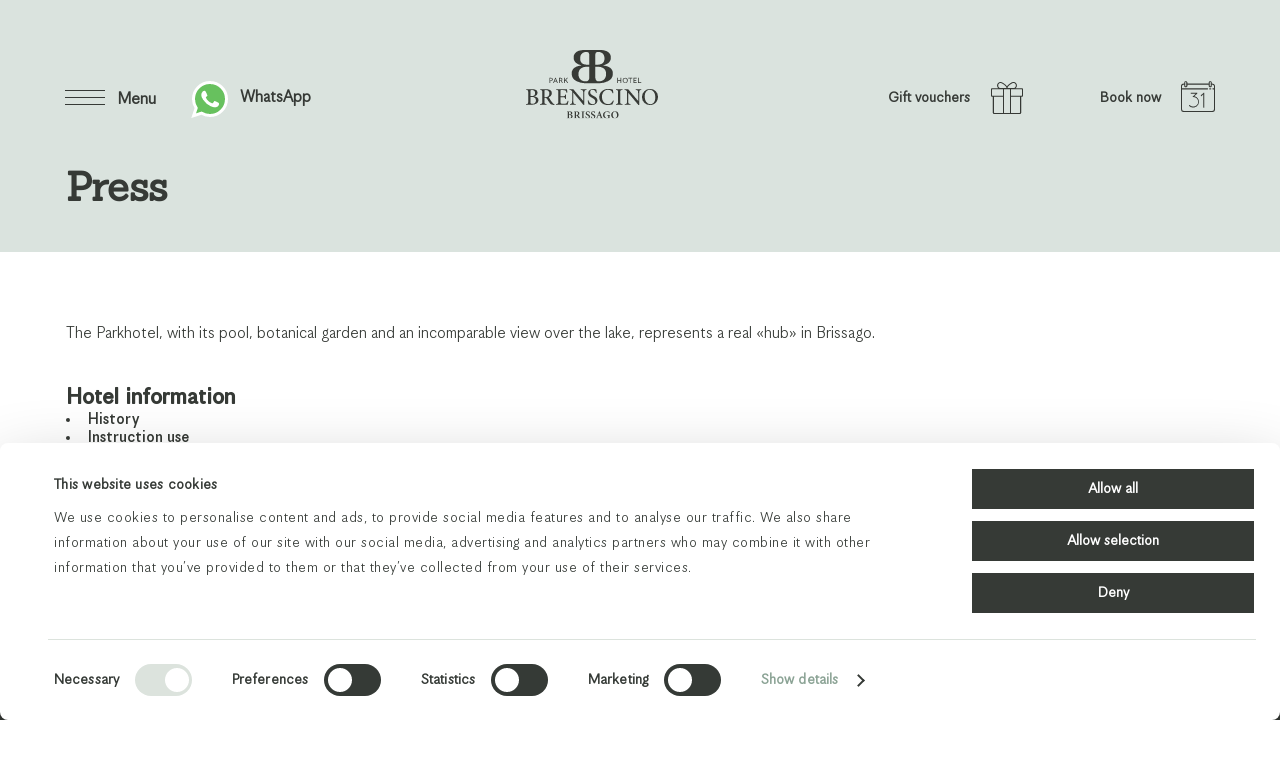

--- FILE ---
content_type: text/html; charset=utf-8
request_url: https://www.brenscino.ch/en/corporate/press
body_size: 5310
content:

<!DOCTYPE html>
<html lang="En">
<head>
    <meta charset="utf-8">
    <meta name="viewport" content="initial-scale=1.0, user-scalable=0, minimum-scale=1.0, maximum-scale=1.0, width=device-width" />
    <meta name="format-detection" content="telephone=no" />
    <meta http-equiv="X-UA-Compatible" content="IE=edge" />
        <link rel="alternate" hreflang="en-GB" href="https://www.brenscino.ch/en/corporate/press" />
    <link rel="alternate" hreflang="de-CH" href="https://www.brenscino.ch/de/corporate/presse" />
    <link rel="alternate" hreflang="it-CH" href="https://www.brenscino.ch/it/corporate/stampa" />
    <link rel="alternate" hreflang="fr-CH" href="https://www.brenscino.ch/fr/corporate/presse" />
    <meta property="og:title" content="Press | Parkhotel Brenscino, Brissago" />
    <meta property="og:url" content="http://www.brenscino.ch/en/corporate/press" />

    <meta property="og:site_name" content="Parkhotel Brenscino, Brissago" />
<meta property="og:type" content="website" />
<meta name="twitter:card" content="summary">
    <meta name="twitter:title" content="Press | Parkhotel Brenscino, Brissago" />
    <meta name="twitter:site" content="Parkhotel Brenscino, Brissago" />
    <link rel="shortcut icon" type="image/x-icon" href="/favicon.ico">
    <title id="title">Press | Parkhotel Brenscino, Brissago</title>
    <script data-cookieconsent="ignore">    window.dataLayer = window.dataLayer || [];    function gtag() {        dataLayer.push(arguments);    }    gtag("consent", "default", {        ad_personalization: "denied",        ad_storage: "denied",        ad_user_data: "denied",        analytics_storage: "denied",        functionality_storage: "denied",        personalization_storage: "denied",        security_storage: "granted",        wait_for_update: 500,    });    gtag("set", "ads_data_redaction", true);    gtag("set", "url_passthrough", false);</script>

<!-- Google Tag Manager -->
<script>(function(w,d,s,l,i){w[l]=w[l]||[];w[l].push({'gtm.start':
new Date().getTime(),event:'gtm.js'});var f=d.getElementsByTagName(s)[0],
j=d.createElement(s),dl=l!='dataLayer'?'&l='+l:'';j.async=true;j.src=
'https://www.googletagmanager.com/gtm.js?id='+i+dl;f.parentNode.insertBefore(j,f);
})(window,document,'script','dataLayer','GTM-WL4KPHD');</script>
<!-- End Google Tag Manager -->

<meta name="facebook-domain-verification" content="rebngf5cfy0hk9wjyc4frk0x97tzeg" />
    
    <script type="application/ld+json">
    {
    "@context": "http://schema.org",
    "@type": "BreadcrumbList",
    "itemListElement":
    [{"@type":"ListItem","position":1,"item":{"@id":"http://www.brenscino.ch/en","name":"Homepage"}},{"@type":"ListItem","position":2,"item":{"@id":"http://www.brenscino.ch/en/corporate","name":"Corporate"}},{"@type":"ListItem","position":3,"item":{"@id":"http://www.brenscino.ch/en/corporate/press","name":"Press"}}]
    }
</script>
    <!-- StyleSheets -->
    <link type="text/css" rel="stylesheet" href=" https://cdnjs.cloudflare.com/ajax/libs/fancybox/3.5.7/jquery.fancybox.min.css">

    <link href="/assets/css/style.css?cdv=654509046" type="text/css" rel="stylesheet"/><link href="/css/support.css?cdv=654509046" type="text/css" rel="stylesheet"/>
    <link href="https://cdn.jsdelivr.net/gh/StephanWagner/jBox@v1.3.2/dist/jBox.all.min.css" rel="stylesheet">
    <script src="https://code.jquery.com/jquery-1.12.4.min.js" integrity="sha256-ZosEbRLbNQzLpnKIkEdrPv7lOy9C27hHQ+Xp8a4MxAQ=" crossorigin="anonymous"></script>
    <script async src="https://cdn.trustyou.com/v2/hotel/widget-ui/trustscore/trustscore.umd.js"></script>
</head>
<body class="">
    <!-- Google Tag Manager (noscript) -->
<noscript><iframe src="https://www.googletagmanager.com/ns.html?id=GTM-WL4KPHD"
height="0" width="0" style="display:none;visibility:hidden"></iframe></noscript>
<!-- End Google Tag Manager (noscript) -->

<script type="text/javascript" async
  src="//l.getsitecontrol.com/l46zk07m.js">
</script>
    
    <div class="wrapper">
        <!-- Menu Start Here -->
        <div class="menu-overlay">
            <div class="container">
                <div class="menu-overlay__head">
                    <div class="header__menu">
                        <span> <i>&nbsp;</i> <i>&nbsp;</i> <i>&nbsp;</i> </span>
                        <small class="hidden-xs">Close</small>
                    </div>
                    <a href="/en">
                        <img src="/assets/images/logo-white.svg" alt="| Parkhotel Brenscino, Brissago" title="| Parkhotel Brenscino, Brissago" />
                    </a>
                </div>
                <nav class="navigation">
            <ul class="navigation__block1 ">
                    <li class=" nav-2184">
                        <a href="/en/hotel" target="_self">Hotel</a>
                    </li>
                    <li class=" nav-2247">
                        <a href="/en/rooms" target="_self">Rooms</a>
                    </li>
                    <li class=" nav-9342">
                        <a href="/en/botanical-park" target="_self">Botanical Park</a>
                    </li>
                    <li class=" nav-8745">
                        <a href="/en/holiday-homes" target="_self">Holiday homes</a>
                    </li>
                    <li class=" nav-2300">
                        <a href="/en/special-offers" target="_self">Special offers</a>
                    </li>
            </ul>
                <ul class="navigation__block2 ">
                        <li class=" nav-9151">
                            <a href="/en/career" target="_self">Career</a>
                        </li>
                        <li class=" nav-2632">
                            <a href="/en/photo-gallery" target="_self">Photo gallery</a>
                        </li>
                        <li class=" nav-8696">
                            <a href="/en/virtual-concierge" target="_self">Virtual Concierge</a>
                        </li>
                        <li class=" nav-8803">
                            <a href="/en/brenscino-boat" target="_self">Brenscino Boat</a>
                        </li>
                        <li class=" nav-4307">
                            <a href="/en/experiences" target="_self">Experiences</a>
                        </li>
                        <li class=" nav-9039">
                            <a href="/en/eat-drink" target="_self">Eat &amp; Drink</a>
                        </li>
                        <li class=" nav-7521">
                            <a href="/en/massages" target="_self">Massages</a>
                        </li>
                        <li class=" nav-6762">
                            <a href="/en/events-seminars" target="_self">Events - Seminars</a>
                        </li>
                        <li class=" nav-2317">
                            <a href="/en/activities-region" target="_self">Activities &amp; region</a>
                        </li>
                        <li class=" nav-2406">
                            <a href="/en/contact-arrival" target="_self">Contact &amp; arrival</a>
                        </li>
                </ul>
        </nav>
                <ul class="lang-list">
        <li>
            <a href="/en/corporate/press">
                <span class="visible-xs">en</span> <span class="hidden-xs">en</span>
            </a>
        </li>
        <li>
            <a href="/de/corporate/presse">
                <span class="visible-xs">de</span> <span class="hidden-xs">de</span>
            </a>
        </li>
        <li>
            <a href="/it/corporate/stampa">
                <span class="visible-xs">it</span> <span class="hidden-xs">it</span>
            </a>
        </li>
        <li>
            <a href="/fr/corporate/presse">
                <span class="visible-xs">fr</span> <span class="hidden-xs">fr</span>
            </a>
        </li>
</ul>
            </div>
        </div>
        <!-- Menu End Here -->
        <!-- Calender Start Here -->
        <div class="cal-overlay">
            <div class="container">
                <div class="menu-overlay__head">
                    <div class="header__menu">
                        <span> <i>&nbsp;</i> <i>&nbsp;</i> <i>&nbsp;</i> </span>
                        <small class="hidden-xs">Close</small>
                    </div>
                    <a href="/en">
                        <img src="/assets/images/logo-white.svg" alt="| Parkhotel Brenscino, Brissago" title="| Parkhotel Brenscino, Brissago" />
                    </a>
                </div>
                <div class="cal-intro hidden-xs">
                    <div class="cal-intro__column">
                        <p class="h1">Booking</p>
                        <p class="h4">Best Price
Guarantee</p>
                    </div>
                        <div class="cal-intro__column">
                            <p>
                                Eine maximale Verfügbarkeit aller Kategorien ohne versteckte Reservierungsgebühren.<br />Sofern Sie anderswo einen tieferen Zimmerpreis finden, gewähren wir Ihnen die niedrigere Rate. Voraussetzung ist, dass es sich um die gleiche Zimmerkategorie, Rücktrittstermin, Anzahl Personen, und Aufenthaltsdauer handelt.
                            </p>
                        </div>
                </div>
                <form id="booking-form">
    <div class="cal-grid">
        <div class="cal-grid__column">
            <label>Arrival</label>
            <input class="datepicker date-from from" type="text" placeholder="label:Booking.ArrivalPh" readonly="readonly" />
        </div>
        <div class="cal-grid__column">
            <label>Departure</label>
            <input class="datepicker date-to to" type="text" placeholder="label:Booking.DeparturePh" readonly="readonly" />
        </div>
    </div>
    <div class="cal-grid">
        <div class="cal-grid__column">
            <label>Adults</label>
            <select class="select adults">
                <option value="1">1</option>
                <option value="2" selected>2</option>
                <option value="3">3</option>
                <option value="4">4</option>
            </select>
        </div>
        <div class="cal-grid__column">
            <label>Children</label>
            <select class="select child">
                <option value="0" selected>0</option>
                <option value="1">1</option>
                <option value="2">2</option>
                <option value="3">3</option>
                <option value="4">4</option>
                <option value="5">5</option>
            </select>
        </div>
    </div>
    <div class="cal-grid">
        <div class="cal-grid__column">
            <label>Promocode</label>
            <input type="text" class="promocode" />
        </div>
        <div class="cal-grid__column children">
            <div>
                <label>Children 1 age</label>
                <select class="select child01-age">
                    <option value="0" selected>&lt;1</option>
                    <option value="1">1</option>
                    <option value="2">2</option>
                    <option value="3">3</option>
                    <option value="4">4</option>
                    <option value="5">5</option>
                    <option value="6">6</option>
                    <option value="7">7</option>
                    <option value="8">8</option>
                    <option value="9">9</option>
                    <option value="10">10</option>
                    <option value="11">11</option>
                    <option value="12">12</option>
                    <option value="13">13</option>
                    <option value="14">14</option>
                </select>
            </div>
            <div>
                <label>Children 2 age</label>
                <select class="select child02-age">
                    <option value="0" selected>&lt;1</option>
                    <option value="1">1</option>
                    <option value="2">2</option>
                    <option value="3">3</option>
                    <option value="4">4</option>
                    <option value="5">5</option>
                    <option value="6">6</option>
                    <option value="7">7</option>
                    <option value="8">8</option>
                    <option value="9">9</option>
                    <option value="10">10</option>
                    <option value="11">11</option>
                    <option value="12">12</option>
                    <option value="13">13</option>
                    <option value="14">14</option>
                </select>
            </div>
        </div>
    </div>
    <div class="cal-grid">
        <div class="cal-grid__column">
            <a href="https://reservations.verticalbooking.com/premium/index.html?id_albergo=17046&amp;dc=1158&amp;lingua_int=eng&amp;id_stile=19024" class="btn-sbmt" onclick="javascript:bookingFormApp.send('#booking-form', new Date(), this); return false;">
                <i class="icon-ct-arrow">&nbsp;</i>
                <span>Book now</span>
            </a>
        </div>
    </div>
</form>
            </div>
        </div>
        <!-- Calender End Here -->
        <!-- Header Start Here -->
        <header class="header header-dark">
            <div class="container">
                <div class="header__menu">
                    <span> <i>&nbsp;</i> <i>&nbsp;</i> <i>&nbsp;</i> </span>
                    <small class="hidden-xs">Menu</small>
                </div>
                <div class="header__whatsapp">
                    <a href="https://api.whatsapp.com/send?phone=41797868153" target="_blank">
                        <i>&nbsp;</i>
                        <small class="hidden-s bold">WhatsApp</small>
                    </a>
                </div>
                <a href="/en"
                   class="header__logo   with-gift"
                   style="">
                    <img src="/assets/images/logo-dark.svg"
                         data-logo-dark="/assets/images/logo-dark.svg"
                         data-logo="/assets/images/logo-white.svg"
                         alt="| Parkhotel Brenscino, Brissago"
                         title="| Parkhotel Brenscino, Brissago" />
                </a>

                        <div class="header__calender" data-src="https://reservations.verticalbooking.com/premium/index.html?id_albergo=17046&amp;dc=1158&amp;lingua_int=eng&amp;id_stile=19024">
                            <i>&nbsp;</i>
                            <small class="hidden-s bold">
                                Book now
                            </small>
                        </div>


                    <div class="header__gift">
                        <a href="https://shop.e-guma.ch/brenscino/en/gift-vouchers" target="_blank">
                            <i>&nbsp;</i>
                            <small class="hidden-s bold">Gift vouchers</small>
                        </a>
                    </div>
            </div>
        </header>
        <!-- Header End Here -->
        
<div class="content">
        <section class="static-banner">
            <div class="slides__caption">
                <div class="container">
                    <h1>Press</h1>
                </div>
            </div>
        </section>
    
    <section class="box01 text-block no-padding-bottom">
    <div class="container">
        <div class="text-block__col">
            <p>The Parkhotel, with its pool, botanical garden and an incomparable view over the lake, represents a real «hub» in Brissago.</p>
<h4>Hotel information</h4>
<ul class="download-list">
                <li><a href="/media/2501/geschichte-en-2021.pdf" target="_blank">History</a></li>
                <li><a href="/media/2660/instruction-use.pdf" target="_blank">Instruction use</a></li>
                <li><a href="/media/3406/factsheet-gb.pdf" target="_blank">Factsheet</a></li>
        </ul>
        </div>
    </div>
</section>
<div class="box02 text-intro padding-bottom">
    <div class="container">
        <div class="text-intro__col">
            <p><a rel="noopener" data-udi="umb://document/a146663f2ef9458c9dc4e5bf00cd51e0" href="/en/corporate/press/gallery-seastar" target="_blank" title="Gallery Seastar" class="btn-sbmt"><i class="icon-ct-dark"> </i> <span>Boat photos "Seastar - powered by Reka &amp; Tissot"</span></a></p>
        </div>
        <div class="text-intro__col">
            
        </div>
    </div>
</div>
</div>
        <!-- Footer Start Here -->
        <footer class="footer">
            <div class="container">
                <div class="footer-grid">
                    <div class="footer-grid__coloum">
                        <address>
    <span>Via Sacro Monte 21</span>
    <span>CH-6614 Brissago - Lago Maggiore</span>
    <span><a href="tel:+41917868111">Tel +41 91 786 81 11</a></span>
    <span><a href="mailto:info@brenscino.ch">info@brenscino.ch</a></span>
</address>
                        <ul class="social-media">
    <li>
        <a href="https://www.facebook.com/parkhotelbrenscino/" target="_blank"> <img class="logo-fb" src="/assets/images/facebook_white.svg" alt="Facebook" /> </a>
    </li>
    <li>
        <a href="https://www.tripadvisor.de/Hotel_Review-g580355-d576279-Reviews-Parkhotel_Brenscino_Brissago-Brissago_Lake_Maggiore_Canton_of_Ticino_Swiss_Alps.html" target="_blank"> <img class="logo-trip" src="/assets/images/tripadvisor_white.svg" alt="Tripadvisor" /> </a>
    </li>
    <li>
        <a href="https://www.instagram.com/parkhotelbrenscino/" target="_blank"> <img class="logo-insta" src="/assets/images/instagram_white.svg" alt="Instagram" /> </a>
    </li>
        <li>
        <a href="https://www.tiktok.com/@parkhotelbrenscino" target="_blank"> <img class="logo-insta" src="/assets/images/tiktok_white.svg" alt="Tik Tok" /> </a>
    </li>
</ul>
                        <h2>Partners</h2>
<ul class="sponsors">
    <li>
        <a href="https://en.gartenhotels.ch/" target="_blank"> 
<img src="/assets/images/logo-garten-hotels-schweiz.png" alt="Garten Hotels Schweiz"> </a>
    </li>

    <li>
        <a href="https://www.swisshospitalitycollection.ch/en/" target="_blank"> 
<img src="/assets/images/shc-logo.svg" alt="Swiss Hospitality Collection"> </a>
    </li>

    <li>
        <a href="https://www.swissmoto.org/" target="_blank"> 
<img class="logo-sm" src="/assets/images/logo-swiss-moto.png" alt="Swiss moto"> </a>
    </li>

</ul>
                    </div>
                    <div class="footer-grid__coloum2">
                        <ul class="partners">

   <li>
        <a href="https://reka.ch/en/rekaholidays/Seiten/reka-holidays.aspx?lang=en" target="_blank">
<img class="partner-logo1" src="/assets/images/reka.png" alt="Reka" /> </a>
    </li>

    <li>
<a>
<img class="partner-logo-ok-ko" src="/assets/images/ok-ko-white.png" /></a>
    </li>

<!--
    <li><a href="https://www.myswitzerland.com/en-ch/planning/about-switzerland/clean-safe/" target="_blank">
<img class="partner-logo7" src="/assets/images/logo-clean-safe-meeting.svg" alt="" /></a>
    </li>

    <li><a href="https://www.myswitzerland.com/en-ch/planning/about-switzerland/clean-safe/" target="_blank">
<img class="partner-logo7" src="/assets/images/logo-clean-safe-restaurant.svg" alt="" /></a>
    </li>

    <li><a href="https://www.myswitzerland.com/en-ch/planning/about-switzerland/clean-safe/" target="_blank">
<img class="partner-logo7" src="/assets/images/logo-clean-safe-bed.svg" alt="" /></a>
    </li>
-->

    <li><a href="https://www.stnet.ch/de/swisstainable/" target="_blank">
<img class="partner-logo7" src="/assets/images/logo-swisstainable.svg" alt="" /></a>
    </li>

<!--
    <li>
        <a href="https://www.myswitzerland.com/en-ch/accommodations/parkhotel-brenscino-brissago/" target="_blank"><img class="partner-logo2" src="/assets/images/familt_desinatio_white.svg" alt="" /></a>
    </li>
-->
<!--
    <li>
        <img class="partner-logo6" alt="QII" src="/assets/images/logo-quality.svg" title="QII" />
    </li>
-->
    <li>
        <a href="https://www.hotelleriesuisse.ch/de/leistungen-und-support/klassifikation/spezialisierungen/family-friends" target="_blank"><img class="partner-logo5" alt="Family friendly hotel" src="/assets/images/logo-family-friendly-hotel.svg" title="Family friendly hotel" /></a>
    </li>

<!--
    <li><a href="https://www.myswitzerland.com/en-ch/accommodations/parkhotel-brenscino/" target="_blank">
<img class="partner-logo3" src="/assets/images/brenscino-logos_family.svg" alt="" /></a>
    </li>
    <li><a href="https://www.myswitzerland.com/en-ch/accommodations/parkhotel-brenscino/" target="_blank">
<img class="partner-logo4" src="/assets/images/brenscino-logos_meeting.svg" alt="" /></a>
    </li>
-->

    <li>
        <a href="https://www.tripadvisor.com/Hotel_Review-g580355-d576279-Reviews-Parkhotel_Brenscino_Brissago-Brissago_Lake_Maggiore_Canton_of_Ticino_Swiss_Alps.html" target="_blank"><img class="partner-logo8" alt="Tripadvisor" src="/assets/images/logo-tripadvisor.png" title="Tripadvisor" /></a>
    </li>

</ul>
                        <ul class="footer-nav ">
                <li class=" nav-1087">
                    <a href="/en/corporate/webcam" target="_self">Webcam</a>
                </li>
                <li class=" nav-1095">
                    <a href="https://reka.ch/en/rekamoney/about-us/data-protection" target="_blank">Privacy statement</a>
                </li>
                <li class=" nav-2890">
                    <a href="/en/corporate/cookie-policy" target="_self">Cookie Policy</a>
                </li>
                <li class=" nav-1091">
                    <a href="/en/corporate/impressum" target="_self">Impressum</a>
                </li>
                <li class="selected nav-2851">
                    <a href="/en/corporate/press" target="_self">Press</a>
                </li>
                <li class=" nav-8252">
                    <a href="/en/corporate/career" target="_self">Career</a>
                </li>
        </ul>
                        <div style="position:relative; z-index:-1">
                            <div>
            <a href="/en/hotel/reviews" style="display: block; cursor: pointer;">
                <!-- TrustYou Widget -->
                <ty-trustscore id="trustscore"
                               tyId="6ffa62d3-a6ed-455c-b83d-c1153d35025a"
                               keyAPI="66e4b16d-c0c2-4e60-936b-8b0e2f5d9361"
                               variant="m"
                               scale="5"
                               lang="en"
                               customStyle='{"primaryColor":"0x85a494","textColor":"0xffffff"}' />
                <!-- /TrustYou Widget -->
            </a>
        </div>
                        </div>
                    </div>
                </div>
            </div>
            <div class="mobile-bottom-bar">
                <div class="container">
                    <ul>
    <li>
        <a class="phone" href="tel:+41917868111">Phone</a>
    </li>
    <li>
        <a class="email" href="mailto:info@brenscino.ch">E-Mail</a>
    </li>
    <li>
        <a class="maps" href="https://goo.gl/maps/C24FVCFQnyu" target="_blank">Location</a>
    </li>
    <li>
        <a class="whatsapp" href="https://api.whatsapp.com/send?phone=41797868153" target="_blank">WhatsApp</a>
    </li>
</ul>
                </div>
                    <div class="container right">
                        <ul>
                            <li>
                                <a class="gift" href="https://shop.e-guma.ch/brenscino/en/gift-vouchers" target="_blank">
                                    Gift vouchers
                                </a>
                            </li>
                        </ul>
                    </div>
            </div>
        </footer>
        <!-- Footer End Here -->
    </div>

    <!-- JavaScripts -->
    <script src="//ajax.aspnetcdn.com/ajax/jquery.validate/1.13.1/jquery.validate.min.js"></script>
    <script src="//ajax.aspnetcdn.com/ajax/mvc/5.1/jquery.validate.unobtrusive.min.js"></script>
    <script src="https://cdnjs.cloudflare.com/ajax/libs/jquery.inview/1.0.0/jquery.inview.min.js"></script>
    <script async defer src="https://maps.googleapis.com/maps/api/js?key=AIzaSyDCRBbOx35fthFj3fCPGem5RNxGlPD-Fk0"></script>
    <script src="https://cdnjs.cloudflare.com/ajax/libs/fancybox/3.5.7/jquery.fancybox.min.js"></script>
    <script src="/assets/js/core.obf.js"></script>
    <script src="/assets/js/bundle.min.js?v=1.0.43"></script>

    
    
    
</body>
</html>

--- FILE ---
content_type: text/css
request_url: https://www.brenscino.ch/assets/css/style.css?cdv=654509046
body_size: 22165
content:
html{box-sizing:border-box}*,*::after,*::before{box-sizing:inherit}@font-face{font-family:"flexslider-icon";src:url("../fonts/flexslider-icon.eot");src:url("../fonts/flexslider-icon.eot?#iefix") format("embedded-opentype"),url("../fonts/flexslider-icon.woff") format("woff"),url("../fonts/flexslider-icon.ttf") format("truetype"),url("../fonts/flexslider-icon.svg#flexslider-icon") format("svg");font-weight:normal;font-style:normal}.flex-container a:hover,.flex-slider a:hover{outline:none}.slides,.slides>li,.flex-control-nav,.flex-direction-nav{margin:0;padding:0;list-style:none}.flex-pauseplay span{text-transform:capitalize}.flexslider{margin:0;padding:0}.flexslider .slides>li{display:none;-webkit-backface-visibility:hidden}.flexslider .slides img{width:100%;display:block}.flexslider .slides:after{content:" ";display:block;clear:both;visibility:hidden;line-height:0;height:0}html[xmlns] .flexslider .slides{display:block}* html .flexslider .slides{height:1%}.no-js .flexslider .slides>li:first-child{display:block}.flexslider{margin:0 0 60px;background:#fff;border:4px solid #fff;position:relative;zoom:1;-webkit-border-radius:4px;-moz-border-radius:4px;border-radius:4px}.flexslider .slides{zoom:1}.flexslider .slides img{height:auto;-moz-user-select:none}.flex-viewport{max-height:2000px;-webkit-transition:all 1s ease;-moz-transition:all 1s ease;-ms-transition:all 1s ease;-o-transition:all 1s ease;transition:all 1s ease}.loading .flex-viewport{max-height:300px}.carousel li{margin-right:5px}.flex-direction-nav{*height:0}.flex-direction-nav a{text-decoration:none;display:block;width:40px;height:40px;margin:-20px 0 0;position:absolute;top:50%;z-index:8;overflow:hidden;opacity:0;cursor:pointer;color:rgba(0,0,0,.8);text-shadow:1px 1px 0 rgba(255,255,255,.3);-webkit-transition:all .3s ease-in-out;-moz-transition:all .3s ease-in-out;-ms-transition:all .3s ease-in-out;-o-transition:all .3s ease-in-out;transition:all .3s ease-in-out}.flex-direction-nav a:before{font-family:"flexslider-icon";font-size:25px;display:inline-block;content:"";color:rgba(0,0,0,.8);text-shadow:1px 1px 0 rgba(255,255,255,.3)}.flex-direction-nav a.flex-next:before{content:""}.flex-direction-nav .flex-prev{left:-50px}.flex-direction-nav .flex-next{right:-50px;text-align:right}.flexslider:hover .flex-direction-nav .flex-prev{opacity:.7;left:10px}.flexslider:hover .flex-direction-nav .flex-prev:hover{opacity:1}.flexslider:hover .flex-direction-nav .flex-next{opacity:.7;right:10px}.flexslider:hover .flex-direction-nav .flex-next:hover{opacity:1}.flex-direction-nav .flex-disabled{opacity:0 !important;filter:alpha(opacity=0);cursor:default;z-index:-1}.flex-pauseplay a{display:block;width:20px;height:20px;position:absolute;bottom:5px;left:10px;opacity:.8;z-index:10;overflow:hidden;cursor:pointer;color:#000}.flex-pauseplay a:before{font-family:"flexslider-icon";font-size:20px;display:inline-block;content:""}.flex-pauseplay a:hover{opacity:1}.flex-pauseplay a.flex-play:before{content:""}.flex-control-nav{width:100%;position:absolute;bottom:-40px;text-align:center}.flex-control-nav li{margin:0 6px;display:inline-block;zoom:1;*display:inline}.flex-control-paging li a{width:11px;height:11px;display:block;background:#666;background:rgba(0,0,0,.5);cursor:pointer;text-indent:-9999px;-webkit-box-shadow:inset 0 0 3px rgba(0,0,0,.3);-moz-box-shadow:inset 0 0 3px rgba(0,0,0,.3);-o-box-shadow:inset 0 0 3px rgba(0,0,0,.3);box-shadow:inset 0 0 3px rgba(0,0,0,.3);-webkit-border-radius:20px;-moz-border-radius:20px;border-radius:20px}.flex-control-paging li a:hover{background:#333;background:rgba(0,0,0,.7)}.flex-control-paging li a.flex-active{background:#000;background:rgba(0,0,0,.9);cursor:default}.flex-control-thumbs{margin:5px 0 0;position:static;overflow:hidden}.flex-control-thumbs li{width:25%;float:left;margin:0}.flex-control-thumbs img{width:100%;height:auto;display:block;opacity:.7;cursor:pointer;-moz-user-select:none;-webkit-transition:all 1s ease;-moz-transition:all 1s ease;-ms-transition:all 1s ease;-o-transition:all 1s ease;transition:all 1s ease}.flex-control-thumbs img:hover{opacity:1}.flex-control-thumbs .flex-active{opacity:1;cursor:default}html,body,div,span,applet,object,iframe,h1,h2,h3,h4,h5,h6,p,blockquote,pre,a,abbr,acronym,address,big,cite,code,del,dfn,em,img,ins,kbd,q,s,samp,small,strike,strong,sub,sup,tt,var,b,u,i,center,dl,dt,dd,ol,ul,li,fieldset,form,label,legend,table,caption,tbody,tfoot,thead,tr,th,td,article,aside,canvas,details,embed,figure,figcaption,footer,header,hgroup,menu,nav,output,ruby,section,summary,time,mark,audio,video{margin:0;padding:0;border:0;font-size:100%;vertical-align:baseline}article,aside,details,figcaption,figure,footer,header,hgroup,menu,nav,section{display:block}address{font-style:normal}body{line-height:1}ol,ul{list-style:none}blockquote,q{quotes:none}.no-padding-bottom{padding-bottom:0 !important}blockquote:before,blockquote:after,q:before,q:after{content:"";content:none}table{border-collapse:collapse;border-spacing:0}@font-face{font-family:"korpus_groteska";src:url("../fonts/korpus_grotesk-a.woff2") format("woff2"),url("../fonts/korpus_grotesk-a.woff") format("woff")}@font-face{font-family:"korpus_groteskc";src:url("../fonts/korpus_grotesk-c.woff2") format("woff2"),url("../fonts/korpus_grotesk-c.woff") format("woff")}@font-face{font-family:"korpus_groteskd";src:url("../fonts/korpus_grotesk-d.woff2") format("woff2"),url("../fonts/korpus_grotesk-d.woff") format("woff")}@font-face{font-family:"sanchezregular";src:url("../fonts/sanchez-regular.woff2") format("woff2"),url("../fonts/sanchez-regular.woff") format("woff")}body{font-family:"korpus_groteska";color:#363a36;line-height:1.1;font-size:17px;position:relative}.container{max-width:1238px;margin-right:auto;margin-left:auto}h1,.h1,h3{font-size:22px;color:#fff;font-family:"sanchezregular"}h2{font-family:"korpus_groteskd"}h4,.h4{font-family:"korpus_groteskc";font-size:20px}.h1,.h4{font-weight:bold}a{color:#fff;text-decoration:none}a:hover{outline:none}a:focus{outline:none}p a{color:inherit}p a:hover{text-decoration:underline}img{max-width:100%;height:auto}blockquote{font-size:25px;font-family:"sanchezregular";line-height:1.25}input,select,button,textarea{font-family:"korpus_groteska";color:#363a36;border-width:0;outline:none}input[type=text],select,textarea{height:54px;width:100%;-webkit-appearance:none;border-radius:0;padding:0 18px;background-color:#dae3de;font-size:15px}input[type=checkbox]{height:auto}.formprivacynewsletter>div{display:inline-block;float:left;margin-right:8px;position:relative}.formprivacynewsletter>div .field-validation-error{position:absolute;top:30px;width:70vw}.formprivacynewsletter>span{display:inline-block}textarea{height:215px}::-webkit-input-placeholder{color:#363a36;opacity:1}::-moz-placeholder{color:#363a36;opacity:1}:-ms-input-placeholder{color:#363a36;opacity:1}:-moz-placeholder{color:#363a36;opacity:1}[class*=icon-]{display:inline-block}*,*:after,*:before{-webkit-box-sizing:border-box;-moz-box-sizing:border-box;box-sizing:border-box}.text-center,.menu-overlay__head,.header,.header-dark{text-align:center}.text-right,.header .header__restaurant,.header-dark .header__restaurant,.header .header__calender,.header-dark .header__calender,.header .header__gift,.header-dark .header__gift{text-align:right}.hidden-xs{display:none}.hidden-s{display:none}.visible-lg{display:none}.icon-ct-arrow{background:url(../images/cta_arrow_white.svg) center top no-repeat;width:40px;height:41px}.icon-ct-dark,.icon-book{background:url(../images/cta_arrow_dark.svg) center top no-repeat;width:40px;height:41px}.icon-book{background:url(../images/booking_list_icon.svg) 0 0 no-repeat}.partner-logo1{width:90px}.partner-logo2{width:40px}.partner-logo3{width:44px}.logo-fb{height:28px;width:15px}.logo-insta{width:28px;height:28px}.logo-trip{width:38px;height:30px}.restaurant__logo{width:90px !important}.header,.header-dark{position:fixed;top:0;right:0;left:0;color:#fff;padding:35px 40px;-webkit-transition:all ease .25s 0s;-moz-transition:all ease .25s 0s;-ms-transition:all ease .25s 0s;transition:all ease .25s 0s;width:100%;z-index:9}.header.stick,.stick.header-dark{background-color:#dae3de;padding:8px 40px}.header.stick .header__logo,.stick.header-dark .header__logo{margin-top:2px}.header .container::after,.header-dark .container::after{clear:both;content:"";display:block}.header .header__menu,.header-dark .header__menu{float:left;cursor:pointer;margin:26px 0 0}.header .header__menu::after,.header-dark .header__menu::after{clear:both;content:"";display:block}.header .header__menu span,.header-dark .header__menu span{float:left}.header .header__menu small,.header-dark .header__menu small{float:left;font-size:18px;font-weight:bold}.header .header__menu i,.header-dark .header__menu i{width:30px;display:block;height:1px;background-color:#fff;margin:0 0 6px}.header .header__logo,.header-dark .header__logo{width:110px;display:inline-block}.header .header__whatsapp,.header-dark .header__whatsapp{display:none;white-space:nowrap;margin:20px 0 0;float:left;font-size:16px;cursor:pointer}.header .header__whatsapp::after,.header-dark .header__whatsapp::after{clear:both;content:"";display:block}.header .header__whatsapp small,.header-dark .header__whatsapp small{font-size:18px;font-weight:bold}.header .header__whatsapp i,.header-dark .header__whatsapp i{float:left;background:url("../images/icon-header-whatsapp.svg") center top no-repeat;width:27px;height:27px;cursor:pointer}.header .header__whatsapp .bold,.header-dark .header__whatsapp .bold{font-weight:bold}.header .header__gift,.header-dark .header__gift{display:none;white-space:nowrap;margin:20px 0 0;float:right;font-size:16px;cursor:pointer}.header .header__gift::after,.header-dark .header__gift::after{clear:both;content:"";display:block}.header .header__gift i,.header-dark .header__gift i{float:right;background:url(../images/gift_white.svg) center top no-repeat;width:27px;height:27px;cursor:pointer}.header .header__gift .bold,.header-dark .header__gift .bold{font-weight:bold}.header .header__calender,.header-dark .header__calender{white-space:nowrap;margin:20px 0 0;float:right;font-size:16px;cursor:pointer}.header .header__calender::after,.header-dark .header__calender::after{clear:both;content:"";display:block}.header .header__calender i,.header-dark .header__calender i{float:right;background:url(../images/calendar_white.svg) center center no-repeat;width:27px;height:27px;cursor:pointer}.header .header__calender .bold,.header-dark .header__calender .bold{font-weight:bold}.header .header__restaurant,.header-dark .header__restaurant{margin:20px 0 0;float:right;font-size:16px;cursor:pointer}.header .header__restaurant::after,.header-dark .header__restaurant::after{clear:both;content:"";display:block}.header .header__restaurant i,.header-dark .header__restaurant i{float:right;background:url(../images/icon-book-table_white.svg) center center no-repeat;width:27px;height:27px;cursor:pointer}.header .header__restaurant .bold,.header-dark .header__restaurant .bold{font-weight:bold}.header-dark{color:#363a36}.header-dark .header__menu i{background-color:#363a36}.header-dark .header__calender i{background:url(../images/calendar_dark.svg) center top no-repeat}.header-dark .header__gift a{color:#363a36}.header-dark .header__gift i{background:url(../images/gift_dark.svg) center top no-repeat}.header-dark .header__restaurant i{background:url(../images/icon-book-table_black.svg) center top no-repeat}.header-dark .header__whatsapp a{color:#363a36}.menu-overlay,.cal-overlay{overflow:auto;z-index:100;position:fixed;top:0;right:0;bottom:0;left:0;width:100%;height:0px;background-color:#85a494;-webkit-transition:height ease .5s 0s;-moz-transition:height ease .5s 0s;-ms-transition:height ease .5s 0s;transition:height ease .5s 0s}.menu-overlay>.container,.cal-overlay>.container{height:100%}.menu-overlay__head{padding:37px 0;position:relative;top:0;left:0;color:#fff}.menu-overlay__head img{width:106px}.menu-overlay__head .header__menu{position:absolute;top:74px;left:38px;cursor:pointer}.menu-overlay__head .header__menu::after{clear:both;content:"";display:block}.menu-overlay__head .header__menu span{float:left;height:37px;margin:-16px 0 0}.menu-overlay__head .header__menu small{float:left;font-size:18px;font-weight:bold}.menu-overlay__head .header__menu i{-webkit-transition:all ease 1s 0s;-moz-transition:all ease 1s 0s;-ms-transition:all ease 1s 0s;transition:all ease 1s 0s;width:37px;display:block;height:1px;background-color:#fff;margin:16px 0 6px}.open-menu .menu-overlay,.open-menu .cal-overlay{height:100%}.open-menu .header__menu i:first-child{-webkit-transform:rotate(-45deg);-moz-transform:rotate(-45deg);-ms-transform:rotate(-45deg);transform:rotate(-45deg)}.open-menu .header__menu i:nth-child(2){-webkit-transform:rotate(45deg);-moz-transform:rotate(45deg);-ms-transform:rotate(45deg);transform:rotate(45deg);margin:-7px 0 0}.open-menu .header__menu i:last-child{opacity:0}.navigation{padding:9px 43px 20px}.navigation::after{clear:both;content:"";display:block}.navigation li{-webkit-transition:all ease .5s 0s;-moz-transition:all ease .5s 0s;-ms-transition:all ease .5s 0s;transition:all ease .5s 0s;margin:0 0 7px;opacity:0;position:relative;left:-40px}.navigation li.selected a{color:#fff}.navigation li a{-webkit-transition:all ease .5s 0s;-moz-transition:all ease .5s 0s;-ms-transition:all ease .5s 0s;transition:all ease .5s 0s;font-family:"sanchezregular";color:#363a36;font-size:20px}.navigation li a:hover{color:#fff}.navigation .navigation__block1 li:nth-child(2),.navigation .navigation__block2 li:nth-child(2){-webkit-transition:all ease .6s 0s;-moz-transition:all ease .6s 0s;-ms-transition:all ease .6s 0s;transition:all ease .6s 0s}.navigation .navigation__block1 li:nth-child(3),.navigation .navigation__block2 li:nth-child(3){-webkit-transition:all ease .9s 0s;-moz-transition:all ease .9s 0s;-ms-transition:all ease .9s 0s;transition:all ease .9s 0s}.navigation .navigation__block1 li:nth-child(4),.navigation .navigation__block2 li:nth-child(4){-webkit-transition:all ease 1.2s 0s;-moz-transition:all ease 1.2s 0s;-ms-transition:all ease 1.2s 0s;transition:all ease 1.2s 0s}.navigation .navigation__block2 li:nth-child(1){-webkit-transition:all ease 1.5s 0s;-moz-transition:all ease 1.5s 0s;-ms-transition:all ease 1.5s 0s;transition:all ease 1.5s 0s}.navigation .navigation__block2 li:nth-child(2){-webkit-transition:all ease 1.8s 0s;-moz-transition:all ease 1.8s 0s;-ms-transition:all ease 1.8s 0s;transition:all ease 1.8s 0s}.navigation .navigation__block2 li:nth-child(3){-webkit-transition:all ease 2.1s 0s;-moz-transition:all ease 2.1s 0s;-ms-transition:all ease 2.1s 0s;transition:all ease 2.1s 0s}.navigation .navigation__block2 li:nth-child(4){-webkit-transition:all ease 2.4s 0s;-moz-transition:all ease 2.4s 0s;-ms-transition:all ease 2.4s 0s;transition:all ease 2.4s 0s}.navigation .navigation__block2 li:nth-child(5){-webkit-transition:all ease 2.7s 0s;-moz-transition:all ease 2.7s 0s;-ms-transition:all ease 2.7s 0s;transition:all ease 2.7s 0s}.open-menu .navigation .navigation__block1 li,.open-menu .navigation .navigation__block2 li{opacity:1;position:relative;left:0px}.lang-list{-webkit-transition:bottom ease 2.5s 0s;-moz-transition:bottom ease 2.5s 0s;-ms-transition:bottom ease 2.5s 0s;transition:bottom ease 2.5s 0s;padding:18px 43px 20px;position:relative;bottom:-30px;opacity:0}.lang-list::after{clear:both;content:"";display:block}.lang-list li{float:left;margin:0 14px 0 0}.lang-list li a{-webkit-transition:all ease .5s 0s;-moz-transition:all ease .5s 0s;-ms-transition:all ease .5s 0s;transition:all ease .5s 0s;text-transform:uppercase;color:#363a36}.lang-list li a:hover{color:#fff}.open-menu .lang-list{position:relative;bottom:0px;opacity:1}.cal-overlay{overflow:auto !important}.open-menu .cal-overlay{height:0}.open-cal .menu-overlay,.open-cal .cal-overlay{height:0}.open-cal .cal-overlay{height:100%}.cal-intro{color:#fff}.cal-intro::after{clear:both;content:"";display:block}.cal-intro p:not(.h1):not(.h4){line-height:1.6}.cal-intro h1,.cal-intro .h1{float:left;margin:0 0 40px}.cal-intro h4,.cal-intro .h4{float:right;margin:4px 0 0}.cal-intro__column{width:calc(100% - 40px);float:left;margin-left:20px}.cal-grid{padding:3px 20px}.cal-grid::after{clear:both;content:"";display:block}.cal-grid__column{width:calc(100% - 40px);float:left;margin-left:20px;padding:0 0 20px}.btn-sbmt{font-size:17px;background:none;color:#fff;font-family:"korpus_groteskd";cursor:pointer;padding:8px 0;line-height:44px;position:relative;z-index:1}.btn-sbmt i{margin:0 13px 0 0;position:relative}.btn-sbmt i:after{content:"";position:absolute;top:0;left:0;width:0%;-webkit-transition:all ease .5s 0s;-moz-transition:all ease .5s 0s;-ms-transition:all ease .5s 0s;transition:all ease .5s 0s;background:#dae3de;height:100%;z-index:-1}.btn-sbmt:hover i:after{width:100%}.sbHolder{background-color:#dae3de;position:relative;top:0;left:0;width:100%}.sbSelector{padding:0 18px;display:block;height:54px;line-height:54px;outline:none;overflow:hidden;width:100%;font-size:15px;color:#363a36}.sbToggle{border-width:0 1px 1px 0;border-style:solid;border-color:#363a36;display:block;height:16px;outline:none;position:absolute;top:14px;right:20px;width:16px;-webkit-transform:rotate(45deg);-moz-transform:rotate(45deg);-ms-transform:rotate(45deg);transform:rotate(45deg)}.sbOptions{background-color:#dae3de;list-style:none;position:absolute;top:30px;left:0;width:100%;z-index:2;overflow-y:auto}.sbOptions a{display:block;outline:none;padding:8px 18px;color:#363a36}.sbOptions a:hover{background-color:#f2f5f4}.ui-widget-content{color:#363a36;background:#dae3de;min-width:240px}.ui-datepicker{display:none;font-size:15px;margin:-1px 0 0}.ui-datepicker .ui-datepicker-header{position:relative;top:0;padding:10px 0px 0}.ui-datepicker .ui-icon{font-size:0}.ui-datepicker .ui-datepicker-prev,.ui-datepicker .ui-datepicker-next{position:absolute;top:11px;left:20px;border-width:1px 0 0 1px;border-style:solid;border-color:#363a36;width:16px;height:16px;-webkit-transform:rotate(-45deg);-moz-transform:rotate(-45deg);-ms-transform:rotate(-45deg);transform:rotate(-45deg)}.ui-datepicker .ui-datepicker-next{position:absolute;top:11px;right:20px;left:auto;border-width:0 1px 1px 0}.ui-datepicker .ui-datepicker-title{margin:0 20px 15px;text-align:center;font-family:"korpus_groteskd"}.ui-datepicker table{width:100%}.ui-datepicker th{font-family:"korpus_groteskd";border-width:1px;border-style:solid;border-color:#363a36;text-align:center}.ui-datepicker th span{padding:5px;display:block}.ui-datepicker td{border-width:1px;border-style:solid;border-color:#363a36;text-align:center}.ui-datepicker td a,.ui-datepicker td span{color:#363a36;display:block;padding:5px}.ui-datepicker td .ui-state-highlight{background-color:#fff}.ui-datepicker td .ui-state-hover{background-color:#fff}.ui-datepicker tr th:first-child{border-left:none}.ui-datepicker tr th:last-child{border-right:none}.ui-datepicker tr td:first-child{border-left:none}.ui-datepicker tr td:last-child{border-right:none}.footer{background:#363a36;padding:50px 0 63px;color:#fff}.footer a:hover{text-decoration:underline}.footer .mobile-bottom-bar{z-index:90;color:#fff;position:fixed;right:0;bottom:0;left:0;background-color:#85a494;text-align:center;height:40px;line-height:40px}.footer .mobile-bottom-bar .container{float:left;max-width:100%;margin-left:auto;margin-right:auto;padding:0 0 0 40px}.footer .mobile-bottom-bar .container.right{float:right;padding:0 40px 0 0}.footer .mobile-bottom-bar .container ul{white-space:nowrap}.footer .mobile-bottom-bar .container ul>li{display:inline-block;vertical-align:middle}.footer .mobile-bottom-bar .container ul>li a{vertical-align:middle;background-position:center;background-repeat:no-repeat;display:inline-block}.footer .mobile-bottom-bar .container ul>li a:not(.gift){height:40px;width:40px;overflow:hidden;text-indent:101%;white-space:nowrap}.footer .mobile-bottom-bar .container ul>li a.phone{background-image:url("/assets/images/icon-phone.svg");background-size:18px 18px}.footer .mobile-bottom-bar .container ul>li a.email{background-image:url("/assets/images/icon-mail.svg");background-size:18px 18px}.footer .mobile-bottom-bar .container ul>li a.maps{background-image:url("/assets/images/icon-map.svg");background-size:18px 18px}.footer .mobile-bottom-bar .container ul>li a.whatsapp{background-image:url("/assets/images/icon-whatsapp.svg");background-size:18px 18px}.footer-grid{padding:0 20px}.footer-grid::after{clear:both;content:"";display:block}.footer-grid__coloum{width:calc(100% - 40px);float:left;margin-left:20px}.footer-grid__coloum address span{display:block;line-height:1.4}.footer-grid__coloum2{width:calc(100% - 40px);float:left;margin-left:20px}.footer-grid__coloum2>div:last-child{margin-top:22px;float:none}.social-media,.footer-nav,.partners,.sponsors{padding:28px 0}.social-media::after,.footer-nav::after,.partners::after,.sponsors::after{clear:both;content:"";display:block}.social-media li,.footer-nav li,.partners li,.sponsors li{float:left;padding:0 14px 0 0}.social-media li a:hover,.footer-nav li a:hover,.partners li a:hover,.sponsors li a:hover{text-decoration:none}.social-media li:last-child,.footer-nav li:last-child,.partners li:last-child,.sponsors li:last-child{padding:0}.sponsors{padding:14px 0 28px}.sponsors img{height:60px}.partners{padding:0;float:left}.partners li{float:right;padding:0 10px 0 0}.partners li:first-child{text-align:left;float:none;padding:0}.partners li .partner-logo1{margin:11px 0 18px}.footer-nav{font-size:17px;padding:27px 0 23px;float:left}.footer-nav li{padding:0 16px 0 0}.footer-nav li a:hover{text-decoration:underline}.green-bg{background-color:#f2f5f4}.text-banner.padding-bottom{padding:95px 0px 95px 0}.cleanslate{color:#fff !important}ul.default{margin:0 0 35px;list-style:disc;padding-left:19px}ul.default li{line-height:1.46}.umbraco-forms-field.checkbox{width:100%}.umbraco-forms-field.checkbox>div{float:left}.contourFieldSet>legend{margin-left:0}@media only screen and (max-width: 1280px){.contourFieldSet .umbraco-forms-field{margin-left:0}}@media only screen and (min-width: 1281px){.contourFieldSet .umbraco-forms-field:not(.alternating){margin-left:0}}.contourFieldSet .umbraco-forms-field.checkbox{margin-left:0}.contact-form__col-sbmt{margin-left:0 !important}.jBox-Modal .jBox-container{border-radius:0 !important}#badge{position:absolute;top:100px;right:20px;bottom:auto;left:auto;font-size:17px;background-color:#dae3de;border-radius:99999px;height:160px;width:160px;overflow:hidden;z-index:1}#badge>a{position:relative;top:50%;transform:translateY(-50%);display:block}#badge>a>p{text-align:center;color:#363a36}#badge>a>p.date{margin-top:.5em;font-size:1em;font-family:"sanchezregular"}.banner .slides>li,.banner-main .slides>li,.banner-home .slides>li,.text-banner .slides>li,.static-banner .slides>li,.sub-banner .slides>li{height:100vh;position:relative}.banner .slides>li img,.banner-main .slides>li img,.banner-home .slides>li img,.text-banner .slides>li img,.static-banner .slides>li img,.sub-banner .slides>li img{height:100vh;width:100vw;-webkit-object-fit:cover;object-fit:cover;-webkit-object-position:center;object-position:center;-webkit-transition:all linear 1s 0s;-moz-transition:all linear 1s 0s;-ms-transition:all linear 1s 0s;transition:all linear 1s 0s;-webkit-transform:scale(1);-moz-transform:scale(1);-ms-transform:scale(1);transform:scale(1)}.banner .slides .flex-active-slide img,.banner-main .slides .flex-active-slide img,.banner-home .slides .flex-active-slide img,.text-banner .slides .flex-active-slide img,.static-banner .slides .flex-active-slide img,.sub-banner .slides .flex-active-slide img{-webkit-transform:scale(1.1);-moz-transform:scale(1.1);-ms-transform:scale(1.1);transform:scale(1.1)}.banner .slides__caption,.banner-main .slides__caption,.banner-home .slides__caption,.text-banner .slides__caption,.static-banner .slides__caption,.sub-banner .slides__caption{position:absolute;bottom:60px;left:0;padding:0 0 0 34px;width:100%;z-index:1}.banner .slides__caption h1,.banner-main .slides__caption h1,.banner-home .slides__caption h1,.text-banner .slides__caption h1,.static-banner .slides__caption h1,.sub-banner .slides__caption h1{margin:0 0 11px}.banner .slides__caption+button h1,.banner-main .slides__caption+button h1,.banner-home .slides__caption+button h1,.text-banner .slides__caption+button h1,.static-banner .slides__caption+button h1,.sub-banner .slides__caption+button h1{margin:0 0 26px}.banner .slides__caption a,.banner-main .slides__caption a,.banner-home .slides__caption a,.text-banner .slides__caption a,.static-banner .slides__caption a,.sub-banner .slides__caption a{font-family:"korpus_groteskd";display:inline-block;line-height:40px;margin:0 0 0 8px;position:relative;z-index:1}.banner .slides__caption a i,.banner-main .slides__caption a i,.banner-home .slides__caption a i,.text-banner .slides__caption a i,.static-banner .slides__caption a i,.sub-banner .slides__caption a i{margin:0 10px 0 0;position:relative}.banner .slides__caption a i:after,.banner-main .slides__caption a i:after,.banner-home .slides__caption a i:after,.text-banner .slides__caption a i:after,.static-banner .slides__caption a i:after,.sub-banner .slides__caption a i:after{content:"";position:absolute;top:0;left:0;-webkit-transition:all ease .5s 0s;-moz-transition:all ease .5s 0s;-ms-transition:all ease .5s 0s;transition:all ease .5s 0s;height:100%;width:0;background-color:#dae3de;z-index:-1}.banner .slides__caption a:hover i:after,.banner-main .slides__caption a:hover i:after,.banner-home .slides__caption a:hover i:after,.text-banner .slides__caption a:hover i:after,.static-banner .slides__caption a:hover i:after,.sub-banner .slides__caption a:hover i:after{width:100%}.banner .flex-direction-nav .flex-prev,.banner-main .flex-direction-nav .flex-prev,.banner-home .flex-direction-nav .flex-prev,.text-banner .flex-direction-nav .flex-prev,.static-banner .flex-direction-nav .flex-prev,.sub-banner .flex-direction-nav .flex-prev{position:absolute;top:auto;right:95px;bottom:45px;left:auto;background:url(../images/pre-arrow.svg) center top no-repeat;width:20px;height:18px}.banner .flex-direction-nav .flex-next,.banner-main .flex-direction-nav .flex-next,.banner-home .flex-direction-nav .flex-next,.text-banner .flex-direction-nav .flex-next,.static-banner .flex-direction-nav .flex-next,.sub-banner .flex-direction-nav .flex-next{position:absolute;top:auto;right:42px;bottom:45px;left:auto;text-align:left;background:url(../images/next-arrow.svg) center top no-repeat;width:20px;height:18px}.banner .flex-direction-nav a,.banner-main .flex-direction-nav a,.banner-home .flex-direction-nav a,.text-banner .flex-direction-nav a,.static-banner .flex-direction-nav a,.sub-banner .flex-direction-nav a{text-indent:-9999px;opacity:1}.banner .flex-direction-nav a:before,.banner-main .flex-direction-nav a:before,.banner-home .flex-direction-nav a:before,.text-banner .flex-direction-nav a:before,.static-banner .flex-direction-nav a:before,.sub-banner .flex-direction-nav a:before{display:none}.flexslider{border-width:0px;margin:0px;background:none}.flexslider:hover .flex-direction-nav .flex-prev{position:absolute;top:auto;right:95px;bottom:45px;left:auto;opacity:1}.flexslider:hover .flex-direction-nav .flex-next{position:absolute;top:auto;right:42px;bottom:45px;left:auto;opacity:1}.menu-block,.sub-menu-block{background-color:#dae3de}.menu-block .menu-block__items,.sub-menu-block .menu-block__items{padding:24px 0 20px;overflow-x:auto;-webkit-overflow-scrolling:touch;width:100%}.menu-block ul,.sub-menu-block ul{padding:0 0 0 47px;width:100%;white-space:nowrap}.menu-block ul::after,.sub-menu-block ul::after{clear:both;content:"";display:block}.menu-block li,.sub-menu-block li{padding:0 40px 0 0;display:inline-block}.menu-block li a,.sub-menu-block li a{-webkit-transition:all ease .5s 0s;-moz-transition:all ease .5s 0s;-ms-transition:all ease .5s 0s;transition:all ease .5s 0s;color:#363a36;font-family:"korpus_groteskd";font-size:17px}.menu-block li a:hover,.sub-menu-block li a:hover{color:#85a494}.menu-block li.selected a,.sub-menu-block li.selected a{color:#85a494}.help-block a,.field-validation-error a{-webkit-transition:all ease .5s 0s;-moz-transition:all ease .5s 0s;-ms-transition:all ease .5s 0s;transition:all ease .5s 0s;color:#363a36;font-family:"korpus_groteskd"}.help-block a:hover,.field-validation-error a:hover{color:#85a494}.list-block__col a,.single-list__col a,ul.default a,.section-intro__col a,.cta-list__col a,.text-intro__col a,.park__col a,.map__col a,.service-intro__col a{-webkit-transition:all ease .5s 0s;-moz-transition:all ease .5s 0s;-ms-transition:all ease .5s 0s;transition:all ease .5s 0s;color:#363a36;font-family:"korpus_groteskd"}.list-block__col a:hover,.single-list__col a:hover,ul.default a:hover,.section-intro__col a:hover,.cta-list__col a:hover,.text-intro__col a:hover,.park__col a:hover,.map__col a:hover,.service-intro__col a:hover{color:#85a494;text-decoration:none}.download-list{list-style:inside}.download-list a{-webkit-transition:all ease .5s 0s;-moz-transition:all ease .5s 0s;-ms-transition:all ease .5s 0s;transition:all ease .5s 0s;color:#363a36;font-family:"korpus_groteskd"}.download-list a:hover{color:#85a494;text-decoration:none}.sub-banner .slides>li{height:70vh}.sub-banner .slides>li img{height:70vh}.sub-banner .slides__caption{bottom:15px}.static-banner{position:relative;top:0;left:0;height:35vh;background-color:#dae3de}.static-banner .slides__caption{position:absolute;top:auto;bottom:36px;left:0;padding:0 42px;width:100%}.static-banner .slides__caption h1{color:#363a36;margin:0}.sub-menu-block{background-color:#f2f5f4}.gallery,.section-hirespics,.newsletter,.text-block,.more-text-block,.section-intro,.cta-list,.text-intro,.list-block,.single-list,.park,.map,.location,.venue,.service-intro,.contact-form{padding:50px 0 0px}.gallery .container,.section-hirespics .container,.newsletter .container,.text-block .container,.more-text-block .container,.section-intro .container,.cta-list .container,.text-intro .container,.list-block .container,.single-list .container,.park .container,.map .container,.location .container,.venue .container,.service-intro .container,.contact-form .container{max-width:1283px}.gallery .container::after,.section-hirespics .container::after,.newsletter .container::after,.text-block .container::after,.more-text-block .container::after,.section-intro .container::after,.cta-list .container::after,.text-intro .container::after,.list-block .container::after,.single-list .container::after,.park .container::after,.map .container::after,.location .container::after,.venue .container::after,.service-intro .container::after,.contact-form .container::after{clear:both;content:"";display:block}.gallery__grid-title{width:calc(100% - 40px);float:left;margin-left:20px}.gallery__grid-title h2{margin:0 0 0 20px}.gallery__grid{width:calc(100% - 0px);float:left;margin-left:0px;padding:30px 0 0}.gallery__grid img{display:block;width:100%}.lightboxOverlay{position:fixed;top:0;left:0;background-color:rgba(0,0,0,.8);z-index:9999;display:none;height:100vh !important}.lightbox{position:fixed;left:0;top:0 !important;width:100%;z-index:10000;height:100vh !important}.lightbox .lb-image{display:block;height:100% !important;width:100vw !important;-webkit-object-fit:cover;object-fit:cover;-webkit-object-position:center;object-position:center}.lb-container{position:relative;top:50%;-webkit-transform:translateY(-50%);-ms-transform:translateY(-50%);transform:translateY(-50%)}.lb-outerContainer{position:relative;margin:0 auto;background-color:#fff;width:100% !important;height:100% !important;*zoom:1}.lb-loader{position:absolute;top:43%;left:0;height:25%;width:100%;text-align:center;line-height:0}.lb-cancel{display:block;width:32px;height:32px;margin:0 auto;background:url(../images/loading.gif) 0 0 no-repeat}.lb-nav{position:absolute;right:0;bottom:40px;width:100%;z-index:10;text-align:right}.lb-nav a{outline:none}.lb-prev,.lb-next{width:24px;height:22px;position:absolute;right:80px;cursor:pointer;display:block;background:url(../images/pre-arrow.svg) center top no-repeat}.lb-next{background:url(../images/next-arrow.svg) center top no-repeat;position:absolute;right:30px}.lb-dataContainer{*zoom:1;width:100%}.lb-data .lb-details{display:none}.lb-data .lb-close{display:block;float:right;width:20px;height:20px;cursor:pointer;background:url(../images/close_dark.svg) center top no-repeat;outline:none;position:absolute;top:20px;right:30px}.fancybox-button.fancybox-button--close{display:block;float:right;width:20px;height:20px;cursor:pointer;background:url(../images/close_white.svg) center top no-repeat;outline:none;position:absolute;top:20px;right:30px}.fancybox-button.fancybox-button--close svg{display:none}.banner-main .slides__caption,.banner-home .slides__caption,.text-banner .slides__caption{position:absolute;bottom:40px;left:0}.banner-main .slides__caption h3,.banner-home .slides__caption h3,.text-banner .slides__caption h3{margin:0 0 26px}.banner-main .slide-title,.banner-home .slide-title,.text-banner .slide-title{position:absolute;top:40px;left:0;width:100%;z-index:2}.banner-main .slide-title h2,.banner-home .slide-title h2,.text-banner .slide-title h2{margin:0 0 26px 40px;font-size:17px}.banner-main .flex-direction-nav .flex-prev,.banner-home .flex-direction-nav .flex-prev,.text-banner .flex-direction-nav .flex-prev{bottom:51px}.banner-main .flex-direction-nav .flex-next,.banner-home .flex-direction-nav .flex-next,.text-banner .flex-direction-nav .flex-next{bottom:51px}.banner-main .flexslider:hover .flex-direction-nav .flex-prev,.banner-home .flexslider:hover .flex-direction-nav .flex-prev,.text-banner .flexslider:hover .flex-direction-nav .flex-prev{bottom:51px}.banner-main .flexslider:hover .flex-direction-nav .flex-next,.banner-home .flexslider:hover .flex-direction-nav .flex-next,.text-banner .flexslider:hover .flex-direction-nav .flex-next{bottom:51px}.banner-home,.text-banner{background-color:#dae3de}.banner-home .slides>li,.text-banner .slides>li{height:auto}.banner-home .slides>li img,.text-banner .slides>li img{height:auto;-webkit-transform:scale(1);-moz-transform:scale(1);-ms-transform:scale(1);transform:scale(1);-webkit-transition:all ease 1.5s 0s;-moz-transition:all ease 1.5s 0s;-ms-transition:all ease 1.5s 0s;transition:all ease 1.5s 0s}.banner-home .slides .flex-active-slide img,.text-banner .slides .flex-active-slide img{-webkit-transform:scale(1);-moz-transform:scale(1);-ms-transform:scale(1);transform:scale(1)}.banner-home .slides__caption,.text-banner .slides__caption{padding:30px 0 50px 40px;position:static}.banner-home .slides__caption h3,.text-banner .slides__caption h3{margin:0 0 20px;color:#363a36}.banner-home .slides__caption h3 a,.text-banner .slides__caption h3 a{font-size:inherit;line-height:1;font-family:inherit}.banner-home .slides__caption a,.text-banner .slides__caption a{margin:0;color:#363a36}.banner-home .slide-title,.text-banner .slide-title{position:static;padding:50px 0 30px}.banner-home .slide-title h2,.text-banner .slide-title h2{margin:0 0 0 40px}.banner-home .flex-direction-nav .flex-prev,.text-banner .flex-direction-nav .flex-prev{background:url(../images/arrow_sx_dark.svg) center top no-repeat}.banner-home .flex-direction-nav .flex-next,.text-banner .flex-direction-nav .flex-next{background:url(../images/arrow_dx_dark.svg) center top no-repeat}.banner-offers{overflow:hidden !important}.banner-offers .slide-cta{position:absolute;bottom:40px}.banner-offers .slide-cta .btn-sbmt{line-height:42px}.banner-offers .slide-cta .btn-sbmt span{color:#363a36}.banner-offers .flexslider{margin-left:40px;position:relative;width:80%;overflow:visible}.banner-offers .flexslider.selected{display:block !important}.banner-offers .flexslider .flex-viewport{overflow:visible !important}.banner-offers .flexslider .slides::after{clear:both;content:"";display:block}.banner-offers .flexslider .slides>li{-webkit-transition:all .3s ease;-moz-transition:all .3s ease;-ms-transition:all .3s ease;-o-transition:all .3s ease;transition:all .3s ease}.banner-offers .flexslider .slides>li.flex-active-slide+li{opacity:.4}.banner-offers .flexslider .slides>li>div{padding-right:24px;display:block}.banner-offers .flexslider .slides>li>div a{display:block}.banner-offers .flexslider .slides__caption{padding:40px 0 120px;position:static}.banner-offers .flexslider .slides__caption h3{margin:0 0 20px;color:#363a36}.banner-offers .flexslider .slides__caption h3 a{font-size:inherit;line-height:1;font-family:inherit}.banner-offers .flexslider .slides__caption a{margin:0;color:#363a36}.banner-offers .flexslider .slide-title{position:static;padding:50px 0}.banner-offers .flexslider .slide-title h2{font-size:18px}.banner-offers .flexslider .flex-direction-nav{position:absolute;right:10px}.banner-offers .flexslider .flex-direction-nav .flex-prev{background:url(../images/arrow_sx_dark.svg) center top no-repeat;position:absolute;top:auto;right:95px;bottom:45px;left:auto;position:absolute;right:50px !important;bottom:50px !important;top:auto;left:auto;text-align:left;width:20px;height:18px}.banner-offers .flexslider .flex-direction-nav .flex-next{background:url(../images/arrow_dx_dark.svg) center top no-repeat;position:absolute;right:0 !important;bottom:50px !important;top:auto;left:auto;text-align:left;width:20px;height:18px}.banner-offers .flexslider .flex-direction-nav a{text-indent:-9999px;opacity:1}.banner-offers .flexslider .flex-direction-nav a:before{display:none}.text-banner{padding:70px 20px 0;background-color:rgba(0,0,0,0)}.text-banner .slides .slides__caption{padding:50px 10% 50px 20px}.text-banner .slides .slides__caption h3{margin:0 0 30px}.text-banner .slides .slides__caption h3 a{line-height:1.2}.text-banner .slides .slides__caption p{line-height:1.48;margin:0 0 30px}.text-banner .flexslider{padding:0 0 0 20px;border-radius:0}.text-banner .flexslider li{background-color:#dae3de}.text-banner .flex-viewport{box-shadow:-20px -20px 0 #363a36;background-color:#dae3de}.text-banner .flex-direction-nav .flex-prev{bottom:60px}.text-banner .flex-direction-nav .flex-next{bottom:60px}.text-banner .flexslider:hover .flex-direction-nav .flex-prev{bottom:60px}.text-banner .flexslider:hover .flex-direction-nav .flex-next{bottom:60px}.newsletter,.text-block,.more-text-block,.section-intro,.cta-list,.text-intro,.list-block,.single-list,.park,.map,.location,.venue,.service-intro,.contact-form{padding:46px 0 50px}.newsletter__col-title,.text-block__col,.more-text-block__col,.contact-form__col-title{width:calc(100% - 82px);float:left;margin-left:41px}.newsletter__col-title h2,.text-block__col h2,.more-text-block__col h2,.contact-form__col-title h2{margin:0 0 30px}.newsletter__col-title p,.text-block__col p,.more-text-block__col p,.contact-form__col-title p{line-height:1.46;margin:0 0 34px}fieldset>legend{width:calc(100% - 82px);float:left;margin-left:41px;padding:0 0 20px 4px;font-size:20px;font-weight:bold}.newsletter__col,.contact-form__col{width:calc(100% - 82px);float:left;margin-left:41px;padding:0 0 20px}.newsletter__col input,.contact-form__col input{font-size:17px}.newsletter__col input.input-validation-error,.contact-form__col input.input-validation-error{margin-bottom:10px}.newsletter__col input.error,.contact-form__col input.error{color:#ef3a5b}.newsletter__col-sbmt,.contact-form__col-sbmt{width:calc(100% - 82px);float:left;margin-left:41px}.newsletter__col-sbmt .btn-sbmt,.contact-form__col-sbmt .btn-sbmt{padding:20px 0 0;color:#363a36}.contact-form__col-sbmt textarea{font-size:17px;padding:20px;margin:0 0 20px;line-height:1.5}.section-intro,.cta-list,.text-intro,.list-block,.single-list,.park,.map,.location,.venue,.service-intro{position:relative}.section-intro h2,.cta-list h2,.text-intro h2,.list-block h2,.single-list h2,.park h2,.map h2,.location h2,.venue h2,.service-intro h2{margin:0 0 40px}.section-intro blockquote,.cta-list blockquote,.text-intro blockquote,.list-block blockquote,.single-list blockquote,.park blockquote,.map blockquote,.location blockquote,.venue blockquote,.service-intro blockquote{margin:0 0 27px}.section-intro p,.cta-list p,.text-intro p,.list-block p,.single-list p,.park p,.map p,.location p,.venue p,.service-intro p{line-height:1.46}.section-intro__col,.cta-list__col,.text-intro__col,.list-block__col,.single-list__col,.park__col,.map__col,.service-intro__col{width:calc(100% - 82px);float:left;margin-left:41px}.section-intro__col p:last-child,.cta-list__col p:last-child,.text-intro__col p:last-child,.list-block__col p:last-child,.single-list__col p:last-child,.park__col p:last-child,.map__col p:last-child,.service-intro__col p:last-child{margin-bottom:0}.nature-img{float:left;width:calc(100% - 82px);margin-top:20px;margin-left:41px;margin-bottom:20px}.nature-img img{display:block}.section-intro .btn-sbmt,.cta-list .btn-sbmt,.text-intro .btn-sbmt,.list-block .btn-sbmt,.single-list .btn-sbmt,.park .btn-sbmt,.map .btn-sbmt,.location .btn-sbmt,.venue .btn-sbmt,.service-intro .btn-sbmt{color:#363a36;padding:0}.text-intro h2,.list-block h2,.single-list h2,.park h2,.map h2,.location h2,.venue h2,.service-intro h2{margin:0 0 22px}.text-intro blockquote,.list-block blockquote,.single-list blockquote,.park blockquote,.map blockquote,.location blockquote,.venue blockquote,.service-intro blockquote{margin:0 0 23px;line-height:1.2}.text-intro p,.list-block p,.single-list p,.park p,.map p,.location p,.venue p,.service-intro p,.text-intro ul.social-media,.list-block ul.social-media,.single-list ul.social-media,.park ul.social-media,.map ul.social-media,.location ul.social-media,.venue ul.social-media,.service-intro ul.social-media,.text-intro ul.partners,.list-block ul.partners,.single-list ul.partners,.park ul.partners,.map ul.partners,.location ul.partners,.venue ul.partners,.service-intro ul.partners,.text-intro ul.footer-nav,.list-block ul.footer-nav,.single-list ul.footer-nav,.park ul.footer-nav,.map ul.footer-nav,.location ul.footer-nav,.venue ul.footer-nav,.service-intro ul.footer-nav,.text-intro ul.sponsors,.list-block ul.sponsors,.single-list ul.sponsors,.park ul.sponsors,.map ul.sponsors,.location ul.sponsors,.venue ul.sponsors,.service-intro ul.sponsors{margin:0 0 27px}.text-intro .btn-sbmt,.list-block .btn-sbmt,.single-list .btn-sbmt,.park .btn-sbmt,.map .btn-sbmt,.location .btn-sbmt,.venue .btn-sbmt,.service-intro .btn-sbmt{color:#363a36;padding:0}.text-intro h4,.list-block h4,.single-list h4,.park h4,.map h4,.location h4,.venue h4,.service-intro h4{margin:0 0 15px}.service-intro{background-color:#f2f5f4}.location,.venue{margin:50px 0 0;padding:50px 0;background-color:#f2f5f4}.location h2,.venue h2{margin:0 0 30px}.location blockquote,.venue blockquote{margin:20px 0 26px;line-height:1.2}.location p,.venue p{line-height:1.46;margin:0 0 30px}.location__col,.venue__col{width:calc(100% - 82px);float:left;margin-left:41px}.location__col-img,.list-block__col-img,.single-list__col-img,.park__col-img,.map__col-img,.venue__col-img{width:calc(100% - 0px);float:left;margin-left:0px;margin-bottom:39px}.location__col-img img,.list-block__col-img img,.single-list__col-img img,.park__col-img img,.map__col-img img,.venue__col-img img{width:100%}.park,.map{padding:46px 0}.park h2,.map h2{margin:0 0 26px}.park blockquote,.map blockquote{margin:20px 0 26px;line-height:1.2}.park p,.map p{margin:0 0 30px}.thumb,.map__block{position:relative;margin:30px 0 0;padding:20px 0 0 20px;display:block}.thumb img,.map__block img{width:100%;box-shadow:-20px -20px 0 #f2f5f4}.thumb a,.map__block a{display:inline-block}.thumb a.link-360,.map__block a.link-360{position:absolute;right:75px;bottom:24px}.thumb a.link-add,.map__block a.link-add{position:absolute;right:20px;bottom:24px}.icon-add{width:40px;height:40px;background:url(../images/add.png) center top no-repeat;background-size:100% 100%}.icon-360{width:40px;height:40px;background:url(../images/icon-360.png) center top no-repeat;background-size:100% 100%}.map #map-n{height:230px;width:100%}.map__wrap{box-shadow:-20px -20px 0 #f2f5f4}.map__wrap img{box-shadow:0 0 0 #f2f5f4}.text-block,.more-text-block{padding:46px 0 0;color:#363a36}.text-block h3,.more-text-block h3{margin:0 0 27px;color:#363a36;line-height:1.2}.text-block p,.more-text-block p{margin:0 0 29px}.more-text-block{padding:0}.icon-ventilator{width:24px;height:24px;background:url(../images/icon_ventilator.svg) 0 0 no-repeat;background-size:contain}.icon-minibar{width:23px;height:25px;background:url(../images/icon_minibar.svg) 0 0 no-repeat}.icon-idro{width:23px;height:25px;background:url(../images/icon_idro.svg) 0 0 no-repeat}.icon-balcon{width:23px;height:25px;background:url(../images/icon_balcon.svg) 0 0 no-repeat}.icon-wc{width:23px;height:25px;background:url(../images/icon_wc.svg) 0 0 no-repeat}.icon-bed{width:25px;height:21px;background:url(../images/icon_bed.svg) 0 0 no-repeat}.icon-size{width:24px;height:20px;background:url(../images/icon_size.svg) 0 0 no-repeat}.icon-towel{width:24px;height:20px;background:url(/assets/images/icon_towel.svg) 0 0 no-repeat}.icon-waterboiler{width:24px;height:20px;background:url(../images/icon_waterboiler.svg) 0 0 no-repeat}.icon-deckchair{width:24px;height:20px;background:url(../images/icon_deckchair.svg) 0 0 no-repeat}.icon-bathrobe-slippers{width:24px;height:20px;background:url(../images/icon_bathrobe-slippers.svg) 0 0 no-repeat}.icon-wifi{width:24px;height:20px;background:url(../images/icon_wifi.svg) 0 0 no-repeat}.icon-television{width:24px;height:20px;background:url(../images/icon_television.svg) 0 0 no-repeat}.icon-coffee-machine{width:24px;height:20px;background:url(../images/icon-coffee-machine.svg) 0 0 no-repeat}.icon-fridge{width:24px;height:20px;background:url(../images/icon-fridge.svg) 0 0 no-repeat}.icon-hair-dryer{width:24px;height:20px;background:url(../images/icon-hair-dryer.svg) 0 0 no-repeat}.icon-pillows{width:24px;height:20px;background:url(../images/icon-pillows.svg) 0 0 no-repeat}.icon-rain-shower{width:24px;height:20px;background:url(../images/icon-rain-shower.svg) 0 0 no-repeat}.icon-safe{width:24px;height:20px;background:url(../images/icon-safe.svg) 0 0 no-repeat}.icon-singlebed{width:24px;height:24px;background:url(../images/icon-single-bed.svg) 0 0 no-repeat}.icon-twosinglebed{width:24px;height:24px;background:url(../images/icon-2-single-bed.svg) 0 0 no-repeat}.icon-doublebed{width:24px;height:24px;background:url(../images/icon-double-bed.svg) 0 0 no-repeat}.icon-cleaning{width:24px;height:24px;background:url(/assets/images/icon_cleaning.svg) 0 0 no-repeat}.room-info{padding:0 0 10px 8px}.room-info::after{clear:both;content:"";display:block}.room-info li{margin:0 0 26px}.room-info li::after{clear:both;content:"";display:block}.room-info span{margin:2px 0 0 24px;float:left}.room-info span sup{font-size:10px;position:relative;top:-6px}.room-info span.bed{margin:-7px 0 0 24px}.room-info i{float:left;background-size:contain}.list-block,.single-list{padding:50px 0 0}.list-block:last-child,.single-list:last-child{padding-bottom:50px}.list-block h2,.single-list h2{margin:0 0 18px}.list-block h3,.single-list h3{color:#363a36;margin:0 0 1em}.list-block blockquote,.single-list blockquote{margin:0 0 26px;line-height:1.2}.list-block p,.single-list p{margin:0 0 30px}.list-block p sup,.single-list p sup{font-size:10px;position:relative;top:-6px}.list-block .thumb,.single-list .thumb,.list-block .map__block,.single-list .map__block{margin:0 20px}.cta-list{padding:20px 0 0}.cta-list a{color:#363a36}.cta-list__col{border-bottom-width:1px;border-bottom-color:#363a36;border-bottom-style:solid;padding:25px 0}.cta-list__col:last-child{border-width:0}/*!
 * animate.css -http://daneden.me/animate
 * Version - 3.6.0
 * Licensed under the MIT license - http://opensource.org/licenses/MIT
 *
 * Copyright (c) 2018 Daniel Eden
 */.animated{-webkit-animation-duration:2s;animation-duration:2s;-webkit-animation-fill-mode:both;animation-fill-mode:both}.animated.infinite{-webkit-animation-iteration-count:infinite;animation-iteration-count:infinite}@-webkit-keyframes fadeIn{from{opacity:0}to{opacity:1}}@keyframes fadeIn{from{opacity:0}to{opacity:1}}.fadeIn{-webkit-animation-name:fadeIn;animation-name:fadeIn}@-webkit-keyframes fadeInDown{from{opacity:0;-webkit-transform:translate3d(0, -100%, 0);transform:translate3d(0, -100%, 0)}to{opacity:1;-webkit-transform:translate3d(0, 0, 0);transform:translate3d(0, 0, 0)}}@keyframes fadeInDown{from{opacity:0;-webkit-transform:translate3d(0, -100%, 0);transform:translate3d(0, -100%, 0)}to{opacity:1;-webkit-transform:translate3d(0, 0, 0);transform:translate3d(0, 0, 0)}}.fadeInDown{-webkit-animation-name:fadeInDown;animation-name:fadeInDown}@-webkit-keyframes fadeInLeft{from{opacity:0;-webkit-transform:translate3d(-100px, 0, 0);transform:translate3d(-100px, 0, 0)}to{opacity:1;-webkit-transform:translate3d(0, 0, 0);transform:translate3d(0, 0, 0)}}@keyframes fadeInLeft{from{opacity:0;-webkit-transform:translate3d(-100px, 0, 0);transform:translate3d(-100px, 0, 0)}to{opacity:1;-webkit-transform:translate3d(0, 0, 0);transform:translate3d(0, 0, 0)}}.fadeInLeft{-webkit-animation-name:fadeInLeft;animation-name:fadeInLeft}@-webkit-keyframes fadeInRight{from{opacity:0;-webkit-transform:translate3d(100px, 0, 0);transform:translate3d(100px, 0, 0)}to{opacity:1;-webkit-transform:translate3d(0, 0, 0);transform:translate3d(0, 0, 0)}}@keyframes fadeInRight{from{opacity:0;-webkit-transform:translate3d(100px, 0, 0);transform:translate3d(100px, 0, 0)}to{opacity:1;-webkit-transform:translate3d(0, 0, 0);transform:translate3d(0, 0, 0)}}.fadeInRight{-webkit-animation-name:fadeInRight;animation-name:fadeInRight}@-webkit-keyframes fadeInUp{from{opacity:0;-webkit-transform:translate3d(0, 50px, 0);transform:translate3d(0, 50px, 0)}to{opacity:1;-webkit-transform:translate3d(0, 0, 0);transform:translate3d(0, 0, 0)}}@keyframes fadeInUp{from{opacity:0;-webkit-transform:translate3d(0, 50px, 0);transform:translate3d(0, 50px, 0)}to{opacity:1;-webkit-transform:translate3d(0, 0, 0);transform:translate3d(0, 0, 0)}}.fadeInUp{-webkit-animation-name:fadeInUp;animation-name:fadeInUp}@-webkit-keyframes fadeOut{from{opacity:1}to{opacity:0}}@keyframes fadeOut{from{opacity:1}to{opacity:0}}.fadeOut{-webkit-animation-name:fadeOut;animation-name:fadeOut}@-webkit-keyframes fadeOutDown{from{opacity:1}to{opacity:0;-webkit-transform:translate3d(0, 100%, 0);transform:translate3d(0, 100%, 0)}}@keyframes fadeOutDown{from{opacity:1}to{opacity:0;-webkit-transform:translate3d(0, 100%, 0);transform:translate3d(0, 100%, 0)}}.fadeOutDown{-webkit-animation-name:fadeOutDown;animation-name:fadeOutDown}@-webkit-keyframes fadeOutLeft{from{opacity:1}to{opacity:0;-webkit-transform:translate3d(-100%, 0, 0);transform:translate3d(-100%, 0, 0)}}@keyframes fadeOutLeft{from{opacity:1}to{opacity:0;-webkit-transform:translate3d(-100%, 0, 0);transform:translate3d(-100%, 0, 0)}}.fadeOutLeft{-webkit-animation-name:fadeOutLeft;animation-name:fadeOutLeft}@-webkit-keyframes fadeOutRight{from{opacity:1}to{opacity:0;-webkit-transform:translate3d(100%, 0, 0);transform:translate3d(100%, 0, 0)}}@keyframes fadeOutRight{from{opacity:1}to{opacity:0;-webkit-transform:translate3d(100%, 0, 0);transform:translate3d(100%, 0, 0)}}.fadeOutRight{-webkit-animation-name:fadeOutRight;animation-name:fadeOutRight}@-webkit-keyframes fadeOutUp{from{opacity:1}to{opacity:0;-webkit-transform:translate3d(0, -100%, 0);transform:translate3d(0, -100%, 0)}}@keyframes fadeOutUp{from{opacity:1}to{opacity:0;-webkit-transform:translate3d(0, -100%, 0);transform:translate3d(0, -100%, 0)}}.fadeOutUp{-webkit-animation-name:fadeOutUp;animation-name:fadeOutUp}@-webkit-keyframes fadeOutUpBig{from{opacity:1}to{opacity:0;-webkit-transform:translate3d(0, -2000px, 0);transform:translate3d(0, -2000px, 0)}}@-webkit-keyframes zoomIn{from{opacity:0;-webkit-transform:scale3d(0.3, 0.3, 0.3);transform:scale3d(0.3, 0.3, 0.3)}50%{opacity:1}}@keyframes zoomIn{from{opacity:0;-webkit-transform:scale3d(0.3, 0.3, 0.3);transform:scale3d(0.3, 0.3, 0.3)}50%{opacity:1}}.zoomIn{-webkit-animation-name:zoomIn;animation-name:zoomIn}@-webkit-keyframes zoomInDown{from{opacity:0;-webkit-transform:scale3d(0.1, 0.1, 0.1) translate3d(0, -1000px, 0);transform:scale3d(0.1, 0.1, 0.1) translate3d(0, -1000px, 0);-webkit-animation-timing-function:cubic-bezier(0.55, 0.055, 0.675, 0.19);animation-timing-function:cubic-bezier(0.55, 0.055, 0.675, 0.19)}60%{opacity:1;-webkit-transform:scale3d(0.475, 0.475, 0.475) translate3d(0, 60px, 0);transform:scale3d(0.475, 0.475, 0.475) translate3d(0, 60px, 0);-webkit-animation-timing-function:cubic-bezier(0.175, 0.885, 0.32, 1);animation-timing-function:cubic-bezier(0.175, 0.885, 0.32, 1)}}@keyframes zoomInDown{from{opacity:0;-webkit-transform:scale3d(0.1, 0.1, 0.1) translate3d(0, -1000px, 0);transform:scale3d(0.1, 0.1, 0.1) translate3d(0, -1000px, 0);-webkit-animation-timing-function:cubic-bezier(0.55, 0.055, 0.675, 0.19);animation-timing-function:cubic-bezier(0.55, 0.055, 0.675, 0.19)}60%{opacity:1;-webkit-transform:scale3d(0.475, 0.475, 0.475) translate3d(0, 60px, 0);transform:scale3d(0.475, 0.475, 0.475) translate3d(0, 60px, 0);-webkit-animation-timing-function:cubic-bezier(0.175, 0.885, 0.32, 1);animation-timing-function:cubic-bezier(0.175, 0.885, 0.32, 1)}}.zoomInDown{-webkit-animation-name:zoomInDown;animation-name:zoomInDown}@-webkit-keyframes zoomOut{from{opacity:1}50%{opacity:0;-webkit-transform:scale3d(0.3, 0.3, 0.3);transform:scale3d(0.3, 0.3, 0.3)}to{opacity:0}}@keyframes zoomOut{from{opacity:1}50%{opacity:0;-webkit-transform:scale3d(0.3, 0.3, 0.3);transform:scale3d(0.3, 0.3, 0.3)}to{opacity:0}}.zoomOut{-webkit-animation-name:zoomOut;animation-name:zoomOut}@-webkit-keyframes zoomOutDown{40%{opacity:1;-webkit-transform:scale3d(0.475, 0.475, 0.475) translate3d(0, -60px, 0);transform:scale3d(0.475, 0.475, 0.475) translate3d(0, -60px, 0);-webkit-animation-timing-function:cubic-bezier(0.55, 0.055, 0.675, 0.19);animation-timing-function:cubic-bezier(0.55, 0.055, 0.675, 0.19)}to{opacity:0;-webkit-transform:scale3d(0.1, 0.1, 0.1) translate3d(0, 2000px, 0);transform:scale3d(0.1, 0.1, 0.1) translate3d(0, 2000px, 0);-webkit-transform-origin:center bottom;transform-origin:center bottom;-webkit-animation-timing-function:cubic-bezier(0.175, 0.885, 0.32, 1);animation-timing-function:cubic-bezier(0.175, 0.885, 0.32, 1)}}@keyframes zoomOutDown{40%{opacity:1;-webkit-transform:scale3d(0.475, 0.475, 0.475) translate3d(0, -60px, 0);transform:scale3d(0.475, 0.475, 0.475) translate3d(0, -60px, 0);-webkit-animation-timing-function:cubic-bezier(0.55, 0.055, 0.675, 0.19);animation-timing-function:cubic-bezier(0.55, 0.055, 0.675, 0.19)}to{opacity:0;-webkit-transform:scale3d(0.1, 0.1, 0.1) translate3d(0, 2000px, 0);transform:scale3d(0.1, 0.1, 0.1) translate3d(0, 2000px, 0);-webkit-transform-origin:center bottom;transform-origin:center bottom;-webkit-animation-timing-function:cubic-bezier(0.175, 0.885, 0.32, 1);animation-timing-function:cubic-bezier(0.175, 0.885, 0.32, 1)}}.zoomOutDown{-webkit-animation-name:zoomOutDown;animation-name:zoomOutDown}@-webkit-keyframes slideInDown{from{-webkit-transform:translate3d(0, -100%, 0);transform:translate3d(0, -100%, 0);visibility:visible}to{-webkit-transform:translate3d(0, 0, 0);transform:translate3d(0, 0, 0)}}@keyframes slideInDown{from{-webkit-transform:translate3d(0, -100%, 0);transform:translate3d(0, -100%, 0);visibility:visible}to{-webkit-transform:translate3d(0, 0, 0);transform:translate3d(0, 0, 0)}}.slideInDown{-webkit-animation-name:slideInDown;animation-name:slideInDown}@-webkit-keyframes slideInLeft{from{-webkit-transform:translate3d(-100%, 0, 0);transform:translate3d(-100%, 0, 0);visibility:visible}to{-webkit-transform:translate3d(0, 0, 0);transform:translate3d(0, 0, 0)}}@keyframes slideInLeft{from{-webkit-transform:translate3d(-100%, 0, 0);transform:translate3d(-100%, 0, 0);visibility:visible}to{-webkit-transform:translate3d(0, 0, 0);transform:translate3d(0, 0, 0)}}.slideInLeft{-webkit-animation-name:slideInLeft;animation-name:slideInLeft}@-webkit-keyframes slideInRight{from{-webkit-transform:translate3d(100%, 0, 0);transform:translate3d(100%, 0, 0);visibility:visible}to{-webkit-transform:translate3d(0, 0, 0);transform:translate3d(0, 0, 0)}}@keyframes slideInRight{from{-webkit-transform:translate3d(100%, 0, 0);transform:translate3d(100%, 0, 0);visibility:visible}to{-webkit-transform:translate3d(0, 0, 0);transform:translate3d(0, 0, 0)}}.slideInRight{-webkit-animation-name:slideInRight;animation-name:slideInRight}@-webkit-keyframes slideInUp{from{-webkit-transform:translate3d(0, 100%, 0);transform:translate3d(0, 100%, 0);visibility:visible}to{-webkit-transform:translate3d(0, 0, 0);transform:translate3d(0, 0, 0)}}@keyframes slideInUp{from{-webkit-transform:translate3d(0, 100%, 0);transform:translate3d(0, 100%, 0);visibility:visible}to{-webkit-transform:translate3d(0, 0, 0);transform:translate3d(0, 0, 0)}}.slideInUp{-webkit-animation-name:slideInUp;animation-name:slideInUp}@-webkit-keyframes slideOutDown{from{-webkit-transform:translate3d(0, 0, 0);transform:translate3d(0, 0, 0)}to{visibility:hidden;-webkit-transform:translate3d(0, 100%, 0);transform:translate3d(0, 100%, 0)}}@keyframes slideOutDown{from{-webkit-transform:translate3d(0, 0, 0);transform:translate3d(0, 0, 0)}to{visibility:hidden;-webkit-transform:translate3d(0, 100%, 0);transform:translate3d(0, 100%, 0)}}.slideOutDown{-webkit-animation-name:slideOutDown;animation-name:slideOutDown}@-webkit-keyframes slideOutLeft{from{-webkit-transform:translate3d(0, 0, 0);transform:translate3d(0, 0, 0)}to{visibility:hidden;-webkit-transform:translate3d(-100%, 0, 0);transform:translate3d(-100%, 0, 0)}}@keyframes slideOutLeft{from{-webkit-transform:translate3d(0, 0, 0);transform:translate3d(0, 0, 0)}to{visibility:hidden;-webkit-transform:translate3d(-100%, 0, 0);transform:translate3d(-100%, 0, 0)}}.slideOutLeft{-webkit-animation-name:slideOutLeft;animation-name:slideOutLeft}@-webkit-keyframes slideOutRight{from{-webkit-transform:translate3d(0, 0, 0);transform:translate3d(0, 0, 0)}to{visibility:hidden;-webkit-transform:translate3d(100%, 0, 0);transform:translate3d(100%, 0, 0)}}@keyframes slideOutRight{from{-webkit-transform:translate3d(0, 0, 0);transform:translate3d(0, 0, 0)}to{visibility:hidden;-webkit-transform:translate3d(100%, 0, 0);transform:translate3d(100%, 0, 0)}}.slideOutRight{-webkit-animation-name:slideOutRight;animation-name:slideOutRight}@-webkit-keyframes slideOutUp{from{-webkit-transform:translate3d(0, 0, 0);transform:translate3d(0, 0, 0)}to{visibility:hidden;-webkit-transform:translate3d(0, -100%, 0);transform:translate3d(0, -100%, 0)}}@keyframes slideOutUp{from{-webkit-transform:translate3d(0, 0, 0);transform:translate3d(0, 0, 0)}to{visibility:hidden;-webkit-transform:translate3d(0, -100%, 0);transform:translate3d(0, -100%, 0)}}.slideOutUp{-webkit-animation-name:slideOutUp;animation-name:slideOutUp}#booking-form{overflow:auto;position:relative}#booking-form .btn-sbmt{padding:0}#booking-form label{color:#fff;margin-bottom:15px;display:inline-block}#booking-form .cal-grid__column.children{margin-top:0}#booking-form .cal-grid__column.children>div{display:none;vertical-align:middle;width:100%}#booking-form .cal-grid__column.children>div>.sbHolder{width:100%;float:none}#booking-form .cal-grid__column.children>div>label{float:none;vertical-align:middle}#booking-form .cal-grid__column.children>div:last-child{margin:20px 0 0}@media only screen and (min-width: 1024px){.section-hirespics{padding-bottom:100px !important}}@media only screen and (max-width: 1024px){.section-hirespics{padding-bottom:30px !important}}.section-hirespics .text-intro__col,.section-hirespics .service-intro__col,.section-hirespics .park__col,.section-hirespics .map__col,.section-hirespics .list-block__col,.section-hirespics .single-list__col{float:none;margin-bottom:3rem}.section-hirespics .text-intro__col::after,.section-hirespics .service-intro__col::after,.section-hirespics .park__col::after,.section-hirespics .map__col::after,.section-hirespics .list-block__col::after,.section-hirespics .single-list__col::after{clear:both;content:"";display:block}@media only screen and (max-width: 1281px)and (min-width: 768px){.section-hirespics .text-intro__col,.section-hirespics .service-intro__col,.section-hirespics .park__col,.section-hirespics .map__col,.section-hirespics .list-block__col,.section-hirespics .single-list__col{margin-left:45px}}.section-hirespics .text-intro__col ul li,.section-hirespics .service-intro__col ul li,.section-hirespics .park__col ul li,.section-hirespics .map__col ul li,.section-hirespics .list-block__col ul li,.section-hirespics .single-list__col ul li{display:inline-block}.section-hirespics .text-intro__col ul li:not(:last-child),.section-hirespics .service-intro__col ul li:not(:last-child),.section-hirespics .park__col ul li:not(:last-child),.section-hirespics .map__col ul li:not(:last-child),.section-hirespics .list-block__col ul li:not(:last-child),.section-hirespics .single-list__col ul li:not(:last-child){margin-right:1em}.section-hirespics .text-intro__col ul li.selected a,.section-hirespics .service-intro__col ul li.selected a,.section-hirespics .park__col ul li.selected a,.section-hirespics .map__col ul li.selected a,.section-hirespics .list-block__col ul li.selected a,.section-hirespics .single-list__col ul li.selected a{color:#85a494}.section-hirespics .text-intro__col ul li a,.section-hirespics .service-intro__col ul li a,.section-hirespics .park__col ul li a,.section-hirespics .map__col ul li a,.section-hirespics .list-block__col ul li a,.section-hirespics .single-list__col ul li a{-webkit-transition:all ease .5s 0s;-moz-transition:all ease .5s 0s;-ms-transition:all ease .5s 0s;transition:all ease .5s 0s;color:#363a36;font-family:"korpus_groteskd";font-size:17px}.section-hirespics .text-intro__col ul li a:hover,.section-hirespics .service-intro__col ul li a:hover,.section-hirespics .park__col ul li a:hover,.section-hirespics .map__col ul li a:hover,.section-hirespics .list-block__col ul li a:hover,.section-hirespics .single-list__col ul li a:hover{color:#85a494}.section-hirespics .hirespics-list{overflow:hidden;margin:0 45px}.section-hirespics .hirespics-list .grid{position:relative;max-width:em(1088);margin-left:auto;margin-right:auto}.section-hirespics .hirespics-list .grid::after{clear:both;content:"";display:block}@media only screen and (min-width: 1024px){.section-hirespics .hirespics-list .grid .grid-item{float:left;display:block;margin-right:2.3576515979%;width:23.2317613015%}.section-hirespics .hirespics-list .grid .grid-item:last-child{margin-right:0}.section-hirespics .hirespics-list .grid .grid-item:nth-child(4n){margin-right:0}}@media only screen and (max-width: 1024px)and (min-width: 768px){.section-hirespics .hirespics-list .grid .grid-item{float:left;display:block;margin-right:2.3576515979%;width:31.7615656014%}.section-hirespics .hirespics-list .grid .grid-item:last-child{margin-right:0}.section-hirespics .hirespics-list .grid .grid-item:nth-child(3n){margin-right:0}}@media only screen and (max-width: 768px){.section-hirespics .hirespics-list .grid .grid-item{float:left;display:block;margin-right:2.3576515979%;width:48.821174201%}.section-hirespics .hirespics-list .grid .grid-item:last-child{margin-right:0}.section-hirespics .hirespics-list .grid .grid-item:nth-child(2n){margin-right:0}}.section-hirespics .hirespics-list .grid .grid-item>a{display:block;text-align:center}@media only screen and (min-width: 1024px){.section-hirespics .hirespics-list .grid .grid-item>a{margin-bottom:2em}}@media only screen and (max-width: 1024px)and (min-width: 768px){.section-hirespics .hirespics-list .grid .grid-item>a{margin-bottom:1em}}@media only screen and (max-width: 768px){.section-hirespics .hirespics-list .grid .grid-item>a{margin-bottom:.5em}}.section-hirespics .hirespics-list .grid .grid-item>a:hover>img{opacity:.8}.section-hirespics .hirespics-list .grid .grid-item>a>img{width:100%;display:block;margin-bottom:1em;-webkit-transition:all .3s ease;-moz-transition:all .3s ease;-ms-transition:all .3s ease;-o-transition:all .3s ease;transition:all .3s ease}.section-hirespics .hirespics-list .grid .grid-item>a>p{color:#363a36}.hero-banner>.flexslider{height:calc(100vh - 40px)}.hero-banner{position:relative}.hero-banner .slides>li{height:calc(100vh - 40px)}.hero-banner .slides>li img{height:calc(100vh - 40px)}.banner-home .flex-direction-nav .flex-next,.text-banner .flex-direction-nav .flex-next,.banner-home .flex-direction-nav .flex-prev,.text-banner .flex-direction-nav .flex-prev{bottom:59px}.fancybox-slide{padding:0}.teamList{margin:0 -5%}.teamList li{display:inline-block;vertical-align:top;width:33%;padding:2em 4% 3em 4%}.teamList img{max-width:100%}.teamP{font-weight:bolder;font-size:1.25em;display:block;margin:1em 0}.teamN{font-weight:bold;font-size:1.75em;display:block;margin:1.25em 0 1.5em 0;font-family:"sanchezregular"}.teamList a img{max-width:25px}@media only screen and (max-width: 1440px)and (min-width: 1280px){.teamList{margin:0 -5%}}@media only screen and (max-width: 1279px)and (min-width: 1024px){.teamList{margin:0 -4%}.teamList li{padding:0 2% 1em 2%}.teamP{font-size:1.15em}.teamN{font-size:1.55em}}@media only screen and (max-width: 1023px)and (min-width: 768px){.teamList{margin:0 -6%}.teamList li{padding:0 3% 1em 3%;width:50%}.teamP{font-size:1em}.teamN{font-size:1.35em}}@media only screen and (max-width: 767px){.teamList{margin:0}.teamList li{padding:0 0 1em 0;width:100%}.teamP{font-size:1em}.teamN{font-size:1.15em}}@media only screen and (min-width: 768px){.nature-img{margin-left:25px}iframe{padding:0}.formprivacynewsletter>div .field-validation-error{white-space:nowrap;width:auto}.hero-banner>.flexslider{height:100vh}.hero-banner .slides>li{height:100vh}.hero-banner .slides>li img{height:100vh}#booking-form .cal-grid__column.children{margin-top:-21px}#booking-form .cal-grid__column.children>div{display:none;vertical-align:middle}#booking-form .cal-grid__column.children>div>.sbHolder{width:50%;float:right}#booking-form .cal-grid__column.children>div>label{line-height:70px;float:left}#booking-form .cal-grid__column.children>div:first-child .sbHolder{margin-top:0}#booking-form .cal-grid__column.children>div:last-child{margin:0}.lightbox .lb-image{height:100vh !important}h1,.h1{font-size:40px}h4,.h4{font-size:25px}h2{font-size:18px}h3{font-size:25px}input,select,input[type=text]{height:70px;font-size:20px}.hidden-xs{display:block}.visible-xs{display:none}.icon-ct-arrow{height:52px;width:52px}.restaurant__logo{width:90px !important}.header,.header-dark{padding:50px 65px}.header.stick,.stick.header-dark{color:#363a36 !important}.header.stick a,.stick.header-dark a{color:#363a36 !important}.header.stick .header__logo,.stick.header-dark .header__logo{margin:7px 0 3px -94px}.header.stick .header__logo.with-gift,.stick.header-dark .header__logo.with-gift{margin:7px 0 3px 30px}.header .header__menu,.header-dark .header__menu{margin:40px 0 0}.header .header__menu span,.header-dark .header__menu span{margin:0 12px 0 0}.header .header__menu i,.header-dark .header__menu i{width:40px}.header .header__logo,.header-dark .header__logo{width:132px;margin:0 0 0 -94px}.header .header__logo.with-gift,.header-dark .header__logo.with-gift{margin:0 0 0 30px}.header .header__calender,.header-dark .header__calender,.header .header__restaurant,.header-dark .header__restaurant{margin:31px 0 0}.header .header__calender i,.header-dark .header__calender i,.header .header__restaurant i,.header-dark .header__restaurant i{width:34px;height:34px;margin:0 0 0 20px}.header .header__calender small,.header-dark .header__calender small,.header .header__restaurant small,.header-dark .header__restaurant small{line-height:34px}.header .header__restaurant small,.header-dark .header__restaurant small{line-height:normal}.header .header__gift,.header-dark .header__gift{display:block;margin:31px 0 0}.header .header__gift i,.header-dark .header__gift i{width:34px;height:34px;margin:0 0 0 20px}.header .header__gift small,.header-dark .header__gift small{line-height:34px}.header .header__whatsapp,.header-dark .header__whatsapp{display:block;margin:31px 0 0}.header .header__whatsapp i,.header-dark .header__whatsapp i{width:38px;height:38px;margin:0 0 0 20px}.header .header__whatsapp small,.header-dark .header__whatsapp small{line-height:34px}.footer{padding:46px 0px 23px;font-size:18px}.footer .mobile-bottom-bar{display:none}.footer-grid{padding:0 46px}.footer-grid__coloum{width:calc(33.3333333333% - 26.6666666667px);float:left;margin-left:20px}.footer-grid__coloum address span.tel-info{display:inline-block;padding:5px 0}.footer-grid__coloum address span.mail-info{display:inline-block;padding:5px 0 0 22px;position:relative;top:0;left:0}.footer-grid__coloum address span.mail-info:after{content:"";position:absolute;top:18px;left:0px;width:18px;height:1px;background-color:#fff}.footer-grid__coloum>h2{padding:40px 0 0}.footer-grid__coloum2{width:calc(66.6666666667% - 33.3333333333px);float:left;margin-left:20px}.footer-grid__coloum2>div:last-child{float:right;clear:both}.social-media,.sponsors,.partners,.footer-nav{padding:40px 0 0}.social-media li,.sponsors li,.partners li,.footer-nav li{padding:0 15px 0 0}.sponsors{padding:20px 0 0}.sponsors li{padding:0 15px 0 0}.partners{padding:6px 0;float:right}.partners li{float:right;padding:0 12px 0 0}.partners li:first-child{text-align:right}.footer-nav{padding:49px 0 22px;margin:0 0 0 -40px;float:right;clear:right}.menu-overlay__head{padding:50px 0}.menu-overlay__head img{width:128px}.menu-overlay__head .header__menu{position:absolute;top:96px;left:62px}.menu-overlay__head .header__menu small{margin:-10px 0 0 12px}.navigation{padding:24px 68px 20px}.navigation li{margin:0 0 6px}.navigation li a{font-size:43px}.lang-list{padding:46px 67px 20px}.lang-list li{margin:0 25px 0 0}.lang-list li a{font-size:18px}.banner .slides__caption,.sub-banner .slides__caption,.static-banner .slides__caption,.banner-main .slides__caption,.banner-home .slides__caption,.text-banner .slides__caption{padding:0 0 0 65px;bottom:58px}.banner .slides__caption h1,.sub-banner .slides__caption h1,.static-banner .slides__caption h1,.banner-main .slides__caption h1,.banner-home .slides__caption h1,.text-banner .slides__caption h1{margin:0 0 11px}.banner .slides__caption+button h1,.sub-banner .slides__caption+button h1,.static-banner .slides__caption+button h1,.banner-main .slides__caption+button h1,.banner-home .slides__caption+button h1,.text-banner .slides__caption+button h1{margin:0 0 44px}.banner .slides__caption a,.sub-banner .slides__caption a,.static-banner .slides__caption a,.banner-main .slides__caption a,.banner-home .slides__caption a,.text-banner .slides__caption a{line-height:52px;margin:0}.banner .slides__caption a i,.sub-banner .slides__caption a i,.static-banner .slides__caption a i,.banner-main .slides__caption a i,.banner-home .slides__caption a i,.text-banner .slides__caption a i{margin:0 13px 0 0}.banner .flex-direction-nav .flex-prev,.sub-banner .flex-direction-nav .flex-prev,.static-banner .flex-direction-nav .flex-prev,.banner-main .flex-direction-nav .flex-prev,.banner-home .flex-direction-nav .flex-prev,.text-banner .flex-direction-nav .flex-prev{position:absolute;top:auto;right:145px;bottom:72px;left:auto;width:26px;height:22px}.banner .flex-direction-nav .flex-next,.sub-banner .flex-direction-nav .flex-next,.static-banner .flex-direction-nav .flex-next,.banner-main .flex-direction-nav .flex-next,.banner-home .flex-direction-nav .flex-next,.text-banner .flex-direction-nav .flex-next{position:absolute;top:auto;right:65px;bottom:72px;left:auto;width:26px;height:22px}.flexslider:hover .flex-direction-nav .flex-prev{position:absolute;top:auto;right:145px;bottom:72px;left:auto}.flexslider:hover .flex-direction-nav .flex-next{position:absolute;top:auto;right:65px;bottom:72px;left:auto}.menu-block .menu-block__items,.sub-menu-block .menu-block__items{padding:31px 0 24px}.menu-block ul,.sub-menu-block ul{padding:0 0 0 67px}.menu-block li,.sub-menu-block li{padding:0 42px 0 0;font-size:18px}.sub-banner .slides__caption{bottom:0px}.sub-banner .flex-direction-nav .flex-prev{bottom:52px}.sub-banner .flex-direction-nav .flex-next{bottom:52px}.sub-banner .flexslider:hover .flex-direction-nav .flex-prev{bottom:52px}.sub-banner .flexslider:hover .flex-direction-nav .flex-next{bottom:52px}.static-banner .slides__caption{position:absolute;top:auto;bottom:43px;left:0;padding:0 66px}.static-banner .slides__caption h1{margin:0}.cal-intro{padding:12px 46px 47px}.cal-intro p:not(.h1):not(.h4){font-size:18px}.cal-grid{padding:0 46px 29px}.cal-grid__column{width:calc(50% - 30px);float:left;margin-left:20px;padding:0}.sbSelector{height:70px;line-height:70px;font-size:20px}.sbToggle{height:20px;width:20px;position:absolute;top:19px;right:28px}.sbOptions{padding:0 0 10px}.sbOptions a{font-size:20px;padding:8px 18px 10px}.btn-sbmt{line-height:57px;font-size:20px;padding:23px 0}.btn-sbmt i{margin:0 11px 0 0}.ui-widget-content{min-width:308px}.gallery,.newsletter,.contact-form,.section-intro,.text-intro,.service-intro,.location,.venue,.park,.map,.text-block,.more-text-block,.list-block,.single-list,.cta-list,.section-hirespics{padding:70px 22px 0px}.gallery__grid-title{width:calc(100% - 90px);float:left;margin-left:45px}.gallery__grid-title h2{margin:0}.gallery__grid{width:calc(100% - 90px);float:left;margin-left:45px;padding:50px 0 0}.lb-prev,.lb-next{position:absolute;right:120px}.lb-next{position:absolute;right:70px}.lb-data .lb-close{background:url(../images/close_white.svg) center top no-repeat;position:absolute;top:20px;right:70px}.fancybox-button.fancybox-button--close{background:url(../images/close_white.svg) center top no-repeat;position:absolute;top:20px;right:70px}.fancybox-button.fancybox-button--close svg{display:none}.banner-offers .flexslider{width:45%}.banner-offers .flexslider .slide-title h2{margin:0}.banner-offers .flexslider .slides>li.flex-active-slide+li+li,.banner-offers .flexslider .slides>li.flex-active-slide+li+li+li,.banner-offers .flexslider .slides>li.flex-active-slide+li+li+li+li{opacity:.4}.banner-offers .flexslider .slides>li.flex-active-slide+li{opacity:1}.banner-offers .flexslider .flex-direction-nav{right:-110%}.banner-offers .flexslider .flex-direction-nav .flex-prev{right:80px !important;width:26px;height:22px}.banner-offers .flexslider .flex-direction-nav .flex-next{width:26px;height:22px}.banner-main .slides__caption,.banner-home .slides__caption,.text-banner .slides__caption{position:absolute;bottom:50px;left:0}.banner-main .slides__caption h3,.banner-home .slides__caption h3,.text-banner .slides__caption h3{margin:0 0 40px}.banner-main .slide-title,.banner-home .slide-title,.text-banner .slide-title{position:absolute;top:50px;left:0}.banner-main .slide-title h2,.banner-home .slide-title h2,.text-banner .slide-title h2{margin:0 0 0 66px;font-size:18px}.banner-main .flex-direction-nav .flex-prev,.banner-home .flex-direction-nav .flex-prev,.text-banner .flex-direction-nav .flex-prev{bottom:64px}.banner-main .flex-direction-nav .flex-next,.banner-home .flex-direction-nav .flex-next,.text-banner .flex-direction-nav .flex-next{bottom:64px}.banner-main .flexslider:hover .flex-direction-nav .flex-prev,.banner-home .flexslider:hover .flex-direction-nav .flex-prev,.text-banner .flexslider:hover .flex-direction-nav .flex-prev{bottom:64px}.banner-main .flexslider:hover .flex-direction-nav .flex-next,.banner-home .flexslider:hover .flex-direction-nav .flex-next,.text-banner .flexslider:hover .flex-direction-nav .flex-next{bottom:64px}.banner-home .slides__caption,.text-banner .slides__caption{padding:50px 0 50px 66px;position:static}.banner-home .slides__caption h3,.text-banner .slides__caption h3{margin:0 0 40px}.banner-home .slides__caption .icon-ct-dark,.text-banner .slides__caption .icon-ct-dark,.banner-home .slides__caption .icon-book,.text-banner .slides__caption .icon-book{width:52px;height:52px}.banner-home .slide-title,.text-banner .slide-title{position:static;padding:50px 0}p{font-size:18px}ul.default li{font-size:18px;line-height:1.75}.text-banner{padding:95px 0px 0 0}.text-banner.padding-bottom{padding:95px 0px 95px 0}.text-banner .slides .slides__caption{padding:100px 10% 100px 45px}.text-banner .slides .slides__caption h3{margin:0 0 50px}.text-banner .slides .slides__caption p{line-height:1.6;margin:0 0 50px}.text-banner .flex-direction-nav .flex-prev{bottom:114px}.text-banner .flex-direction-nav .flex-next{bottom:114px}.text-banner .flexslider{padding:0 0 0 25px;width:82%;margin:0 auto}.text-banner .flexslider:hover .flex-direction-nav .flex-prev{bottom:114px}.text-banner .flexslider:hover .flex-direction-nav .flex-next{bottom:114px}.text-banner .flex-viewport{box-shadow:-25px -25px 0 #363a36}.newsletter,.contact-form,.section-intro,.text-intro,.service-intro,.location,.venue,.park,.map,.text-block,.more-text-block,.list-block,.single-list,.cta-list{padding:66px 41px 70px}.newsletter__col-title,.contact-form__col-title,.text-block__col,.more-text-block__col{width:calc(100% - 50px);float:left;margin-left:25px}.newsletter__col-title h2,.contact-form__col-title h2,.text-block__col h2,.more-text-block__col h2{margin:0 0 44px}.newsletter__col-title p,.contact-form__col-title p,.text-block__col p,.more-text-block__col p{line-height:1.6;margin:0 0 45px}.newsletter__col,.contact-form__col{width:calc(50% - 37.5px);float:left;margin-left:25px}.newsletter__col input,.contact-form__col input{font-size:18px}.newsletter__col-sbmt,.contact-form__col-sbmt{width:calc(100% - 50px);float:left;margin-left:25px}.newsletter__col-sbmt .btn-sbmt,.contact-form__col-sbmt .btn-sbmt{padding:30px 0 0;font-size:18px}.newsletter__col-sbmt .icon-ct-dark,.contact-form__col-sbmt .icon-ct-dark,.newsletter__col-sbmt .icon-book,.contact-form__col-sbmt .icon-book{width:51px;height:51px}.contact-form__col{width:calc(100% - 50px);float:left;margin-left:25px;padding:0 0 50px}.contact-form__col-sbmt textarea{height:250px;font-size:18px}blockquote{font-size:30px;line-height:1.2}.section-intro,.text-intro,.service-intro,.location,.venue,.park,.map,.list-block,.single-list,.cta-list{padding:70px 41px}.section-intro h2,.text-intro h2,.service-intro h2,.location h2,.venue h2,.park h2,.map h2,.list-block h2,.single-list h2,.cta-list h2{margin:0 0 50px}.section-intro blockquote,.text-intro blockquote,.service-intro blockquote,.location blockquote,.venue blockquote,.park blockquote,.map blockquote,.list-block blockquote,.single-list blockquote,.cta-list blockquote{margin:0 0 10px}.section-intro p,.text-intro p,.service-intro p,.location p,.venue p,.park p,.map p,.list-block p,.single-list p,.cta-list p{line-height:1.67}.section-intro__col,.text-intro__col,.service-intro__col,.park__col,.map__col,.list-block__col,.single-list__col,.cta-list__col{width:calc(100% - 50px);float:left;margin-left:25px}.text-intro,.service-intro,.location,.venue,.park,.map,.list-block,.single-list{padding:70px 41px 35px}.text-intro h2,.service-intro h2,.location h2,.venue h2,.park h2,.map h2,.list-block h2,.single-list h2{margin:10px 0 50px}.text-intro p,.service-intro p,.location p,.venue p,.park p,.map p,.list-block p,.single-list p,.text-intro ul.social-media,.service-intro ul.social-media,.location ul.social-media,.venue ul.social-media,.park ul.social-media,.map ul.social-media,.list-block ul.social-media,.single-list ul.social-media,.service-intro ul.sponsors,.location ul.sponsors,.venue ul.sponsors,.park ul.sponsors,.map ul.sponsors,.list-block ul.sponsors,.single-list ul.sponsors,.text-intro ul.partners,.service-intro ul.partners,.location ul.partners,.venue ul.partners,.park ul.partners,.map ul.partners,.list-block ul.partners,.single-list ul.partners,.text-intro ul.footer-nav,.service-intro ul.footer-nav,.location ul.footer-nav,.venue ul.footer-nav,.park ul.footer-nav,.map ul.footer-nav,.list-block ul.footer-nav,.single-list ul.footer-nav,.text-intro ul.sponsors{margin:0 0 29px}.text-intro .btn-sbmt .icon-ct-dark,.service-intro .btn-sbmt .icon-ct-dark,.location .btn-sbmt .icon-ct-dark,.venue .btn-sbmt .icon-ct-dark,.park .btn-sbmt .icon-ct-dark,.map .btn-sbmt .icon-ct-dark,.list-block .btn-sbmt .icon-ct-dark,.single-list .btn-sbmt .icon-ct-dark,.text-intro .btn-sbmt .icon-book,.service-intro .btn-sbmt .icon-book,.location .btn-sbmt .icon-book,.venue .btn-sbmt .icon-book,.park .btn-sbmt .icon-book,.map .btn-sbmt .icon-book,.list-block .btn-sbmt .icon-book,.single-list .btn-sbmt .icon-book{width:51px;height:51px}.text-intro .hidden-xs,.service-intro .hidden-xs,.location .hidden-xs,.venue .hidden-xs,.park .hidden-xs,.map .hidden-xs,.list-block .hidden-xs,.single-list .hidden-xs{display:inline-block}.location,.venue{margin:70px 0 0;padding:50px 0 91px}.location h2,.venue h2{margin:0 0 50px}.location blockquote,.venue blockquote{margin:35px 10px 40px 0}.location p,.venue p{line-height:1.67;margin:0 0 43px}.location__col,.venue__col{width:calc(83.3333333333% - 121px);float:left;margin-left:66px}.location__col-img,.venue__col-img,.park__col-img,.map__col-img,.list-block__col-img,.single-list__col-img{width:calc(100% - 0px);float:left;margin-left:0px}.park,.map{padding:70px 41px 0}.park h2,.map h2{margin:0 0 33px}.park blockquote,.map blockquote{margin:0 0 48px}.park p,.map p{margin:0 0 44px}.park__col,.map__col{width:calc(83.3333333333% - 45.8333333333px);float:left;margin-left:25px}.park__col-img,.map__col-img{width:calc(91.6666666667% - 47.9166666667px);float:left;margin-left:25px}.thumb,.map__block{margin:50px 0 0;padding:25px 0 0 25px}.thumb img,.map__block img{box-shadow:-25px -25px 0 #f2f5f4}.thumb a,.map__block a{display:inline-block}.thumb a.link-360,.map__block a.link-360{position:absolute;right:90px;bottom:24px}.thumb a.link-add,.map__block a.link-add{position:absolute;right:20px;bottom:24px}.icon-add,.icon-360{width:51px;height:51px}.icon-minibar{width:30px;height:33px}.icon-idro{width:30px;height:33px}.icon-balcon{width:30px;height:33px}.icon-wc{width:30px;height:33px}.icon-bed{width:30px;height:33px}.icon-size{width:30px;height:33px}.icon-towel{width:30px;height:33px}.icon-wifi{width:30px;height:33px}.icon-television{width:30px;height:33px}.icon-bathrobe-slippers{width:30px;height:33px}.icon-waterboiler{width:30px;height:33px}.icon-deckchair{width:30px;height:33px}.icon-coffee-machine{width:30px;height:33px}.icon-fridge{width:30px;height:33px}.icon-hair-dryer{width:30px;height:33px}.icon-pillows{width:30px;height:33px}.icon-rain-shower{width:30px;height:33px}.icon-safe{width:30px;height:33px}.icon-cleaning{width:30px;height:33px}.room-info{padding:17px 0 23px 10px;font-size:18px}.room-info ul{float:left;width:50%}.room-info ul:last-child{float:right;width:43%}.room-info li{margin:0 0 40px}.room-info span{margin:5px 0 0 24px}.room-info span sup{font-size:12px;position:relative;top:-6px}.room-info span.bed{margin:0 0 0 24px}.list-block,.single-list{padding:70px 41px 0px}.list-block:last-child,.single-list:last-child{padding-bottom:0}.list-block h2,.single-list h2{margin:0 0 39px}.list-block h3,.single-list h3{margin:0 0 50px}.list-block p,.single-list p{margin:0 0 10px}.list-block .thumb,.single-list .thumb,.list-block .map__block,.single-list .map__block{margin:-14px 0 43px}.list-block__col,.single-list__col{width:calc(75% - 43.75px);float:left;margin-left:25px}.list-block__col-img,.single-list__col-img{width:calc(91.6666666667% - 47.9166666667px);float:left;margin-left:25px}.map #map-n{height:400px}.map__wrap{box-shadow:-25px -25px 0 #f2f5f4}.map__wrap img{box-shadow:0 0 0 #f2f5f4}.text-block,.more-text-block{padding:66px 41px 0}.text-block h3,.more-text-block h3{margin:0 0 34px}.text-block p,.more-text-block p{margin:0 0 35px;line-height:1.75}.more-text-block{padding:0 41px}.cta-list{padding:20px 41px 0}.cta-list blockquote{float:left;width:72.3%;padding:0 30px 0 0;margin:0}.cta-list .btn-sbmt{padding:0}.cta-list .btn-sbmt i{width:51px;height:51px}.cta-list__col{padding:48px 0;width:calc(100% - 40px);float:left;margin-left:20px}}@media only screen and (min-width: 1025px){#badge{position:absolute;top:200px;right:40px;bottom:auto;left:auto;font-size:13.6px;height:200px;width:200px}#badge>div>p.date{font-size:1.5em}.hidden-s{display:block}.header .header__calender,.header-dark .header__calender,.header .header__restaurant,.header-dark .header__restaurant{width:160px}.header .header__gift,.header-dark .header__gift{margin:31px 31px 0 0;width:160px}.header .header__whatsapp,.header-dark .header__whatsapp{margin:31px 0 0 34px;width:100px}.header .header__whatsapp i,.header-dark .header__whatsapp i{margin:0 12px 0 0}.header .header__logo,.header-dark .header__logo{margin:0 0 0 107px}.header.stick .header__logo,.stick.header-dark .header__logo{margin:0 0 0 107px}.slides__caption a{font-size:18px}.ui-widget-content{min-width:436px}}@media only screen and (min-width: 1281px){ul.default li{font-size:20px}h1,.h1{font-size:55px}h4,.h4{font-size:30px}h3{font-size:35px}h2{font-size:20px}p{font-size:20px}.visible-lg{display:block}.slides__caption a{font-size:20px}.menu-block ul,.sub-menu-block ul{padding:0 0 0 43px}.static-banner .slides__caption{padding:0 66px}.static-banner .slides__caption h1{margin:0 0 0 22px}.menu-overlay__head .header__menu{position:absolute;top:96px;left:20px}.navigation{padding:59px 24px 20px}.navigation li{position:relative;left:-150px}.navigation li a{font-size:47px}.navigation .navigation__block1,.navigation .navigation__block2{float:left;width:40%}.navigation .navigation__block2{float:right;width:58.5%}.lang-list{padding:83px 24px 20px}.lang-list li{margin:0 28px 0 0}.lang-list li a{font-size:20px}.cal-intro{padding:0 102px 47px}.cal-intro p:not(.h1):not(.h4){font-size:20px;line-height:1.7}.cal-intro h1,.cal-intro .h1{margin:0 0 20px}.cal-intro__column{width:calc(100% - 88px);float:left;margin-left:44px}.cal-grid{padding:0 102px 36px}.cal-grid__column{width:calc(50% - 66px);float:left;margin-left:44px}.btn-sbmt{padding:14px 0}.ui-widget-content{min-width:451px}.gallery,.newsletter,.contact-form,.section-intro,.text-intro,.service-intro,.location,.venue,.park,.map,.text-block,.more-text-block,.list-block,.single-list,.cta-list,.section-hirespics{padding:100px 0 0}.gallery.padding-bottom,.padding-bottom.newsletter,.padding-bottom.contact-form,.padding-bottom.section-intro,.padding-bottom.text-intro,.padding-bottom.service-intro,.padding-bottom.location,.padding-bottom.venue,.padding-bottom.park,.padding-bottom.map,.padding-bottom.text-block,.padding-bottom.more-text-block,.padding-bottom.list-block,.padding-bottom.single-list,.padding-bottom.cta-list,.padding-bottom.section-hirespics{padding:100px 0}.gallery__grid{width:calc(50% - 67.5px);float:left;margin-left:45px;padding:50px 0 0}.lb-prev,.lb-next{position:absolute;right:170px}.lb-next{position:absolute;right:120px}.fancybox-button.fancybox-button--close{position:absolute;top:20px;right:55px}.fancybox-button.fancybox-button--close svg{display:none}.newsletter,.contact-form,.section-intro,.text-intro,.service-intro,.location,.venue,.park,.map,.text-block,.more-text-block,.list-block,.single-list,.cta-list{padding:96px 0 100px}.newsletter__col-title,.contact-form__col-title,.text-block__col,.more-text-block__col{width:calc(100% - 90px);float:left;margin-left:45px}.newsletter__col-title h2,.contact-form__col-title h2,.text-block__col h2,.more-text-block__col h2{margin:0 0 41px}.newsletter__col-title p,.contact-form__col-title p,.text-block__col p,.more-text-block__col p{line-height:1.67;margin:0 0 53px;width:60%}.newsletter__col,.contact-form__col{width:calc(50% - 67.5px);float:left;margin-left:45px}.newsletter__col input,.contact-form__col input{font-size:20px}.newsletter__col-sbmt,.contact-form__col-sbmt{width:calc(100% - 90px);float:left;margin-left:45px}.newsletter__col-sbmt .btn-sbmt,.contact-form__col-sbmt .btn-sbmt{font-size:20px}.contact-form__col-title p{width:100%}.contact-form__col-sbmt textarea{height:220px;font-size:20px}.section-intro,.text-intro,.service-intro,.location,.venue,.park,.map,.list-block,.single-list,.cta-list{padding:100px 0}.section-intro h2,.text-intro h2,.service-intro h2,.location h2,.venue h2,.park h2,.map h2,.list-block h2,.single-list h2,.cta-list h2{margin:104px 0 41px}.section-intro blockquote,.text-intro blockquote,.service-intro blockquote,.location blockquote,.venue blockquote,.park blockquote,.map blockquote,.list-block blockquote,.single-list blockquote,.cta-list blockquote{margin:0 0 41px}.section-intro p,.text-intro p,.service-intro p,.location p,.venue p,.park p,.map p,.list-block p,.single-list p,.cta-list p{line-height:1.75}.section-intro.padding-bottom,.padding-bottom.text-intro,.padding-bottom.service-intro,.padding-bottom.location,.padding-bottom.venue,.padding-bottom.park,.padding-bottom.map,.padding-bottom.list-block,.padding-bottom.single-list,.padding-bottom.cta-list{padding:100px 0}.section-intro__col,.text-intro__col,.service-intro__col,.park__col,.map__col,.list-block__col,.single-list__col,.cta-list__col{width:calc(41.6666666667% - 63.75px);float:left;margin-left:45px}.nature-img{display:block;float:right;position:relative;top:0;right:45px;bottom:auto;width:48.4%}.text-intro,.service-intro,.location,.venue,.park,.map,.list-block,.single-list{padding:93px 0 75px}.text-intro h2,.service-intro h2,.location h2,.venue h2,.park h2,.map h2,.list-block h2,.single-list h2{margin:10px 0 50px}.text-intro p,.service-intro p,.location p,.venue p,.park p,.map p,.list-block p,.single-list p,.text-intro ul.social-media,.service-intro ul.social-media,.location ul.social-media,.venue ul.social-media,.park ul.social-media,.map ul.social-media,.list-block ul.social-media,.single-list ul.social-media,.service-intro ul.sponsors,.location ul.sponsors,.venue ul.sponsors,.park ul.sponsors,.map ul.sponsors,.list-block ul.sponsors,.single-list ul.sponsors,.text-intro ul.partners,.service-intro ul.partners,.location ul.partners,.venue ul.partners,.park ul.partners,.map ul.partners,.list-block ul.partners,.single-list ul.partners,.text-intro ul.footer-nav,.service-intro ul.footer-nav,.location ul.footer-nav,.venue ul.footer-nav,.park ul.footer-nav,.map ul.footer-nav,.list-block ul.footer-nav,.single-list ul.footer-nav,.text-intro ul.sponsors{margin:0 0 35px}.text-intro blockquote,.service-intro blockquote,.location blockquote,.venue blockquote,.park blockquote,.map blockquote,.list-block blockquote,.single-list blockquote{margin:0 0 50px}.text-intro__col,.service-intro__col,.park__col,.map__col,.list-block__col,.single-list__col{width:calc(50% - 67.5px);float:left;margin-left:45px}.location,.venue{margin:100px 0 0;padding:54px 0 95px}.location h2,.venue h2{margin:0 0 40px}.location blockquote,.venue blockquote{margin:0 10px 43px 0}.location p,.venue p{line-height:1.74;margin:0 0 39px}.location__col,.venue__col{width:calc(50% - 67.5px);float:left;margin-left:45px}.venue__col{width:calc(50% - 67.5px);float:left;margin-left:45px}.venue__col-text{width:calc(50% - 52.5px);float:left;margin-left:35px;left:calc(50% - 30px + 20px);position:relative}.venue__col-img{width:calc(100% - 90px);float:left;margin-left:45px}.park,.map{padding:100px 0}.park h2,.map h2{margin:0 0 37px}.park blockquote,.map blockquote{margin:0 0 43px}.park p,.map p{margin:0 0 44px}.park__col,.map__col{width:calc(41.6666666667% - 63.75px);float:left;margin-left:45px}.park__col-img,.map__col-img{width:calc(50% - 67.5px);float:left;margin-left:45px;left:calc(8.3333333333% - 21.6666666667px + 20px);position:relative}.thumb,.map__block{margin:0}.room-info{padding:17px 0 15px 10px;font-size:20px}.room-info ul:last-child{width:45%}.room-info span{margin:4px 0 0 29px}.room-info span.bath{margin:7px 0 0 29px}.room-info span.bed{margin:-6px 0 0 27px}.list-block,.single-list{padding:98px 0}.list-block:last-child,.single-list:last-child{padding-bottom:98px}.list-block h2,.single-list h2{margin:0 0 37px}.list-block h2,.single-list h2{margin:0 0 51px}.list-block blockquote,.single-list blockquote{margin:0 0 51px}.list-block p,.single-list p{margin:0 0 33px}.list-block .thumb,.single-list .thumb,.list-block .map__block,.single-list .map__block{margin:-14px 0 30px}.list-block.padding-bottom,.padding-bottom.single-list{padding:98px 0}.list-block__col,.single-list__col{width:calc(41.6666666667% - 63.75px);float:left;margin-left:45px;left:calc(-50% - 10px + 20px);position:relative;padding:0 0 0 12px}.list-block__col-img,.single-list__col-img{width:calc(50% - 67.5px);float:left;margin-left:45px;left:calc(50% - 30px + 20px);position:relative}.single-list{padding:93px 0}.single-list__col{left:calc(8.3333333333% - 21.6666666667px + 20px);position:relative;padding:0}.single-list__col-img{left:calc(0% - 20px + 20px);position:relative}.single-list__col-img .thumb,.single-list__col-img .map__block{padding:25px 0 0;margin:-14px 25px 30px 0}.text-block,.more-text-block{padding:91px 0 0}.text-block p,.more-text-block p{margin:0 0 35px;line-height:1.75;width:100%}.text-block.padding-bottom,.padding-bottom.more-text-block{padding:91px 0}.more-text-block{padding:0}.cta-list{padding:50px 0 0}.cta-list blockquote{width:83.3%;margin:0}.cta-list .btn-sbmt{padding:0}.cta-list .btn-sbmt i{width:51px;height:51px}.cta-list.padding-bottom{padding:50px 0}.cta-list__col{padding:46px 0;width:calc(100% - 90px);float:left;margin-left:45px}}@media only screen and (min-width: 1440px){.header .header__menu,.header-dark .header__menu{margin:40px 0 0 24px}.header .header__logo,.header-dark .header__logo{margin:0 0 0 -63px}.header .header__logo.with-gift,.header-dark .header__logo.with-gift{margin:0 0 0 142px}.header.stick .header__logo,.stick.header-dark .header__logo{margin:7px 0 3px -63px}.header.stick .header__logo.with-gift,.stick.header-dark .header__logo.with-gift{margin:7px 0 3px 142px}.header .header__calender,.header-dark .header__calender,.header .header__restaurant,.header-dark .header__restaurant,.header .header__gift,.header-dark .header__gift{margin:31px 24px 0 0;width:200px;font-size:18px}.header .header__calender,.header-dark .header__calender,.header .header__restaurant,.header-dark .header__restaurant{width:160px}.footer{padding:46px 0px 23px;font-size:20px}.footer-grid{padding:0}.footer-grid__coloum address{margin:0 0 0 -42px}.footer-grid__coloum address span.tel-info{padding:8px 0}.footer-grid__coloum address span.mail-info{padding:8px 0 0 22px;position:relative;top:0;left:0}.footer-grid__coloum address span.mail-info:after{position:absolute;top:22px;left:0px}.footer-grid__coloum>h2{margin:0 0 0 -42px;padding:40px 0 0}.social-media,.sponsors,.partners,.footer-nav{margin:0 0 0 -42px}.social-media li,.partners li,.footer-nav li,.sponsors li{padding:0 18px 0 0}.partners{float:right;margin:0}.partners li .partner-logo1{margin:18px 0}.footer-nav{padding:22px 0;margin:0;float:right}.footer-nav li{padding:0 21px 0 0}.logo-fb{height:31px}.logo-trip{width:44px;height:31px}.logo-insta{width:32px;height:32px}.partner-logo1{width:100px}.partner-logo2{width:50px}.partner-logo3{width:55px}.banner .slides__caption,.sub-banner .slides__caption,.static-banner .slides__caption,.banner-main .slides__caption,.banner-home .slides__caption,.text-banner .slides__caption{padding:0 0 0 45px;bottom:58px}.banner .slides__caption h1,.sub-banner .slides__caption h1,.static-banner .slides__caption h1,.banner-main .slides__caption h1,.banner-home .slides__caption h1,.text-banner .slides__caption h1{margin:0 0 11px}.banner .slides__caption+button h1,.sub-banner .slides__caption+button h1,.static-banner .slides__caption+button h1,.banner-main .slides__caption+button h1,.banner-home .slides__caption+button h1,.text-banner .slides__caption+button h1{margin:0 0 44px}.banner .slides__caption a,.sub-banner .slides__caption a,.static-banner .slides__caption a,.banner-main .slides__caption a,.banner-home .slides__caption a,.text-banner .slides__caption a{line-height:52px;margin:0}.banner .slides__caption a i,.sub-banner .slides__caption a i,.static-banner .slides__caption a i,.banner-main .slides__caption a i,.banner-home .slides__caption a i,.text-banner .slides__caption a i{margin:0 13px 0 0}.banner .flex-direction-nav .flex-prev,.sub-banner .flex-direction-nav .flex-prev,.static-banner .flex-direction-nav .flex-prev,.banner-main .flex-direction-nav .flex-prev,.banner-home .flex-direction-nav .flex-prev,.text-banner .flex-direction-nav .flex-prev{position:absolute;top:auto;right:206px;bottom:72px;left:auto}.banner .flex-direction-nav .flex-next,.sub-banner .flex-direction-nav .flex-next,.static-banner .flex-direction-nav .flex-next,.banner-main .flex-direction-nav .flex-next,.banner-home .flex-direction-nav .flex-next,.text-banner .flex-direction-nav .flex-next{position:absolute;top:auto;right:124px;bottom:72px;left:auto}.flexslider:hover .flex-direction-nav .flex-prev{position:absolute;top:auto;right:206px;bottom:72px;left:auto}.flexslider:hover .flex-direction-nav .flex-next{position:absolute;top:auto;right:124px;bottom:72px;left:auto}.menu-block .menu-block__items,.sub-menu-block .menu-block__items{padding:44px 0 35px}.menu-block ul,.sub-menu-block ul{padding:0 0 0 22px;width:1238px}.menu-block li,.sub-menu-block li{padding:0 45px 0 0;font-size:20px}.sub-banner .slides__caption{bottom:0px}.sub-banner .flex-direction-nav .flex-prev{bottom:52px;right:180px}.sub-banner .flex-direction-nav .flex-next{bottom:52px;right:100px}.sub-banner .flexslider:hover .flex-direction-nav .flex-prev{bottom:52px;right:180px}.sub-banner .flexslider:hover .flex-direction-nav .flex-next{bottom:52px;right:100px}.static-banner .slides__caption h1{margin:0}.banner-main .slides__caption,.banner-home .slides__caption,.text-banner .slides__caption{position:absolute;bottom:70px;left:0}.banner-main .slides__caption h3,.banner-home .slides__caption h3,.text-banner .slides__caption h3{margin:0 0 35px}.banner-main .slide-title,.banner-home .slide-title,.text-banner .slide-title{position:absolute;top:70px;left:0}.banner-main .slide-title h2,.banner-home .slide-title h2,.text-banner .slide-title h2{margin:0 0 0 24px;font-size:20px}.banner-main .flex-direction-nav .flex-prev,.banner-home .flex-direction-nav .flex-prev,.text-banner .flex-direction-nav .flex-prev{bottom:86px}.banner-main .flex-direction-nav .flex-next,.banner-home .flex-direction-nav .flex-next,.text-banner .flex-direction-nav .flex-next{bottom:86px}.banner-main .flexslider:hover .flex-direction-nav .flex-prev,.banner-home .flexslider:hover .flex-direction-nav .flex-prev,.text-banner .flexslider:hover .flex-direction-nav .flex-prev{bottom:86px}.banner-main .flexslider:hover .flex-direction-nav .flex-next,.banner-home .flexslider:hover .flex-direction-nav .flex-next,.text-banner .flexslider:hover .flex-direction-nav .flex-next{bottom:86px}.banner-home .slides__caption,.text-banner .slides__caption{width:1192px;margin:0 auto;padding:50px 0;position:static}.banner-home .slides__caption h3,.text-banner .slides__caption h3{margin:0 0 40px}.banner-home .slides__caption .icon-ct-dark,.text-banner .slides__caption .icon-ct-dark,.banner-home .slides__caption .icon-book,.text-banner .slides__caption .icon-book{width:52px;height:52px}.banner-home .slide-title,.text-banner .slide-title{position:static;padding:50px 0}.banner-home .slide-title h2,.text-banner .slide-title h2{margin:0}.banner-home .flex-direction-nav .flex-prev,.text-banner .flex-direction-nav .flex-prev{right:80px}.banner-home .flex-direction-nav .flex-next,.text-banner .flex-direction-nav .flex-next{right:0}.banner-home .flexslider,.text-banner .flexslider{width:1192px;margin:0 auto}.banner-home .flexslider:hover .flex-direction-nav .flex-prev,.text-banner .flexslider:hover .flex-direction-nav .flex-prev{right:80px}.banner-home .flexslider:hover .flex-direction-nav .flex-next,.text-banner .flexslider:hover .flex-direction-nav .flex-next{right:0}.text-banner{padding:125px 0px 0 0}.text-banner.padding-bottom{padding:125px 0px 125px 0}.text-banner .slides .slides__caption{padding:100px 10% 100px 97px}.text-banner .slides .slides__caption p{width:75%}.text-banner .flex-direction-nav .flex-prev{right:200px;bottom:115px}.text-banner .flex-direction-nav .flex-next{right:117px;bottom:115px}.text-banner .flexslider{width:1190px}.text-banner .flexslider:hover .flex-direction-nav .flex-prev{right:200px;bottom:115px}.text-banner .flexslider:hover .flex-direction-nav .flex-next{right:117px;bottom:115px}}.book-link{margin-top:1rem}.book-link a{display:flex;align-items:center;font-family:korpus_groteskd}.book-link a img{width:51px;height:auto;margin-right:11px}
/*# sourceMappingURL=maps/style.css.map */


--- FILE ---
content_type: text/css
request_url: https://www.brenscino.ch/css/support.css?cdv=654509046
body_size: 698
content:
.partner-logo2 {
    width: 18px !important;
}

@media only screen and (min-width: 1440px) {
    .partner-logo2 {
        width: 44px !important;
    }
}

.partner-logo3 {
    width: 29px !important;
}

@media only screen and (min-width: 1440px) {
    .partner-logo3 {
        width: 81px !important;
    }
}

.partner-logo4 {
    width: 29px !important;
}

@media only screen and (min-width: 1440px) {
    .partner-logo4 {
        width: 81px !important;
        margin-right: 0px;
    }
}

.partner-logo5 {
    width: 22px !important;
}

@media only screen and (min-width: 1440px) {
    .partner-logo5 {
        width: 58px !important;
        margin-right: 0px;
    }
}

.partner-logo6 {
    width: 20px !important;
}

@media only screen and (min-width: 1440px) {
    .partner-logo6 {
        width: 49px !important;
        margin-right: 0px;
    }
}

.partner-logo7 {
    width: 22px !important;
}

@media only screen and (min-width: 1440px) {
    .partner-logo7 {
        width: 58px !important;
        margin-right: 0px;
    }
}

.partner-logo8 {
    width: 18px !important;
    margin-right: 12px;
}

@media only screen and (min-width: 1440px) {
    .partner-logo8 {
        width: 55px !important;
        margin-right: 20px;
    }
}

.partner-logo-ok-ko {
    height: 22px;
}

@media only screen and (min-width: 1440px) {
    .partner-logo-ok-ko {
        height: 58px !important;
    }
}

@media only screen and (min-width: 1025px) {
    .header__logo.big {
        margin: 0 0 0 112px;
        width: 160px;
    }

        .header__logo.big img {
            max-width: 160px;
            width: 160px;
        }

    .header.stick .header__logo.big, .stick.header-dark .header__logo.big {
        margin-left: 112px;
    }
}

@media only screen and (max-width: 767px) {
    .video-iframe {
        min-height: 400px !important;
    }
}

@media only screen and (max-width: 575px) {
    .video-iframe {
        min-height: 300px !important;
    }
}

@media only screen and (max-width: 414px) {
    .video-iframe {
        min-height: 200px !important;
    }
}

.section-hirespics h3 {
    margin: 30px 45px;
    color: #363a36;
}

    .section-hirespics h3:first-child {
        margin-top: 0;
    }


.icon-scale {
    width: 30px;
    height: 33px;
    background: url(/assets/images/icon-scale.svg) 0 0 no-repeat;
    background-size: contain;
}

.header-dark .header__whatsapp a {
    color: #363a36;
}


.hc-joblist-headline {
    margin-bottom: 31px !important;
}

.hc-joblist-offer-list {
    font-size: 20px;
}

    .hc-joblist-offer-list li:not(:last-child) {
        margin-bottom: 15px;
    }

.hc-joblist-offer-date {
    display: inline-block;
    margin-right: 10px;
}

.hero-banner .flexslider .slides__caption {
    color: white;
    font-weight: bold;
    font-size: 23px;
    text-shadow: 1px 1px 10px black;
    padding: 0 42px 0 0;
    bottom: 10px;
}

@media only screen and (min-width: 768px) {
    .hero-banner .flexslider .slides__caption {
        padding-right: 65px;
        bottom: 20px;
    }
}

@media only screen and (min-width: 1440px) {
    .hero-banner .flexslider .slides__caption {
        padding-right: 124px;
        bottom: 20px;
    }
}

.hero-banner .flexslider .container {
    max-width: none;
    text-align: right;
}

.banner-home .flexslider {
    padding-bottom: 200px;
}
@media only screen and (max-width: 767px) {
    .banner-home .flexslider {
        padding-bottom: 130px;
    }
}

/* Google Map */
@media only screen and (max-width: 767px) {
    #map_iframe {
        display: inline-block;
        max-width: 100%;
    }
}


--- FILE ---
content_type: image/svg+xml
request_url: https://www.brenscino.ch/assets/images/logo-swisstainable.svg
body_size: 8338
content:
<svg id="Layer_1" data-name="Layer 1" xmlns="http://www.w3.org/2000/svg" viewBox="0 0 156 156"><defs><style>.cls-1{fill:none;}.cls-2{fill:#fff;}</style></defs><path class="cls-1" d="M85,104.11a14,14,0,0,0-2.46,1.35c-.24-.08-.56-.24-.72-.16a1.56,1.56,0,0,0-.8.8,9.65,9.65,0,0,0-.15,1.59c-.16,2.15-.24,4.3-.4,6.44,1.43-.07,1.51-.23,1.59-1.43s.08-2.39.24-3.58a3.72,3.72,0,0,1,1.27-2.79,11.79,11.79,0,0,1,1.67-.63,6.34,6.34,0,0,1,.4,1.67c0,1.67-.16,3.42-.24,5.09,1.36,0,1.43-.08,1.51-1.19,0-.16.08-.4.08-.56.08-1.59.24-3.26.24-4.85S86.44,103.55,85,104.11Z"/><path class="cls-1" d="M127.35,88.67c.08,1-.16,1.91-.16,2.7a11.92,11.92,0,0,0-2.39,0c-2.87.8-4.7,5.17-3.42,7.88a1.9,1.9,0,0,0,2.23,1.19c1-.31,1.91-.79,3.1-1.27.72.4,1.35,0,1.43-1,.08-1.75.24-3.58.32-5.34s.16-3.66.32-5.49C127.74,87.23,127.27,87.63,127.35,88.67Zm-2.15,9.86c-1.36.88-2.39.32-2.55-1.19-.24-1.91.56-3.82,1.91-4.46s2.39-.16,2.47,1.44v.47A4.23,4.23,0,0,1,125.2,98.53Z"/><path class="cls-1" d="M110.23,96.7a2.87,2.87,0,0,0-2.7.32c-2.23,1.28-3.58,4.94-2.71,7.25a2,2,0,0,0,2.55,1.35,19,19,0,0,0,2.71-1.43c-.16,1.27-.56,2.7-2.23,3.26-.8.32-1.59.4-2.07-.72-.48.4-1.36.08-1.2,1A1.46,1.46,0,0,0,106,109h.08a5.08,5.08,0,0,0,5.17-4.38c.24-1.75.32-3.58.4-5.33.08-1.19.16-2.31.24-3.5-.08-.08-.16-.16-.24-.16C111.27,95.91,110.79,96.31,110.23,96.7Zm-.79,6.21a2,2,0,0,1-2.39,1.2c-1-.48-.79-1.44-.87-2.07.08-1.6.39-2.87,1.67-3.66,1.35-1,2.54-.4,2.46,1.27A9.89,9.89,0,0,1,109.44,102.91Z"/><path class="cls-1" d="M119.94,95.27a2.07,2.07,0,0,0-2.62-1.51c-3.19.72-5.1,5.09-3.82,8a1.82,1.82,0,0,0,1.83,1.19A5,5,0,0,0,120,98.77c-.79.08-1.27.32-1.51,1a2.69,2.69,0,0,1-2.31,1.75,1.39,1.39,0,0,1-1.51-1.19c-.24-.8.4-.88.88-1,1.11-.4,2.31-.79,3.42-1.11,1.43-.4,1.59-.64,1.27-2.07A2.4,2.4,0,0,1,119.94,95.27ZM118,97c-1,.32-2.07.64-3.43,1a3.58,3.58,0,0,1,2.23-2.79,1.18,1.18,0,0,1,1.59.48C118.83,96.39,118.67,96.78,118,97Z"/><path class="cls-1" d="M94.24,101.72a11.53,11.53,0,0,0-2.39.24c-2.63,1-4.3,4.93-3.26,7.56a2,2,0,0,0,2.62,1.35,27.07,27.07,0,0,0,2.63-1.35c-.24,1.27-.72,2.62-2.23,3.1a2.08,2.08,0,0,1-1.59-.16.81.81,0,0,0-1.35,0,1.29,1.29,0,0,0-.08,1.2,2.92,2.92,0,0,0,1.67.79A5.08,5.08,0,0,0,95,110.31a23.48,23.48,0,0,0,.32-3.42c.16-1.91.24-3.82.32-5.73-.08-.08-.16-.16-.24-.16A6.39,6.39,0,0,0,94.24,101.72Zm-1.12,6.45c-.55.63-1.27,1.35-2.23,1S90,108,90,107a4.2,4.2,0,0,1,1.67-3.58c1.35-.8,2.31-.32,2.39,1.27A4.19,4.19,0,0,1,93.12,108.17Z"/><path class="cls-1" d="M78.64,107.13a2.63,2.63,0,0,0-3,.16,6.42,6.42,0,0,0-2.78,7.08A2,2,0,0,0,74.5,116c2.07.47,4.61-1.6,4.93-4.22-.87,0-1.43.24-1.67,1a2.88,2.88,0,0,1-2.15,1.67c-.79.16-1.27-.24-1.51-1s.16-1,.88-1.2L79,111c.32-.08.72-.4.72-.64C79.83,109.12,79.75,107.93,78.64,107.13ZM77.52,110c-1.11.31-2.15.71-3.34,1a3.38,3.38,0,0,1,2.07-2.86,1.37,1.37,0,0,1,1.67.47C78.24,109.28,78.24,109.84,77.52,110Z"/><path class="cls-1" d="M103.15,105.54c.08-1.67.16-3.26.32-4.86.08-1.11-.32-1.75-1.19-1.83A4.77,4.77,0,0,0,97.34,103l.24.24c.4-.32,1-.64,1.19-1a2.83,2.83,0,0,1,2.23-1.76,1,1,0,0,1,.88.24,1.18,1.18,0,0,1,0,1,2.35,2.35,0,0,1-1,.79c-.79.48-1.59.8-2.39,1.28a3.79,3.79,0,0,0-1.91,2.94c-.15,1.36.72,2.23,2.07,1.75a23.94,23.94,0,0,0,3-1.51,4.42,4.42,0,0,0,1.43.08c.8-.16.88-.79.72-1.51ZM99.25,107c-.79.16-1.27-.24-1-1a2.82,2.82,0,0,1,1-1.36,19,19,0,0,1,2.47-1.27C102.2,105.06,100.76,106.57,99.25,107Z"/><path class="cls-1" d="M47.52,112c2.62,1.67,5.09,3.26,7.64,4.93-1.75,2.87-3.43,5.65-5.1,8.52,1,.63,1.91,1.19,2.87,1.83,2.31-3.9,4.61-7.72,7-11.62-3.58-2.31-7-4.54-10.5-6.77C48.71,110,48.15,111,47.52,112Z"/><path class="cls-1" d="M106.18,29.69H87.79V48.07h18.39Zm-2.47,10.66H99v4.78H94.79v-4.7H90V36.77c0-.24.48-.56.71-.56,1.28-.08,2.63,0,4,0V31.52h4.22v4.69h4.78Z"/><path class="cls-1" d="M41.23,111.51c-.64,1.11-1.27,2.07-1.91,3.1,2.55,1.67,5.09,3.27,7.64,4.94-1.67,2.86-3.34,5.57-5.09,8.51,1,.64,1.91,1.2,2.86,1.83,2.39-3.9,4.7-7.72,7-11.62C48.15,116,44.65,113.74,41.23,111.51Z"/><path class="cls-1" d="M143.66,67.73c-.39-.4-.71-.47-1.11.16a8.2,8.2,0,0,1-1.75,2.23c-2,1.51-4.14.56-4.54-1.83-.16-.64,0-1,.8-1.11a9.07,9.07,0,0,0,5-2.07,4.65,4.65,0,0,0,1.67-4.7c-.4-2.23-2.86-3.5-5.33-2.71-3.5,1.12-5.25,3.82-5.73,7.25a15.9,15.9,0,0,1-3,7.56,8.52,8.52,0,0,1-1.92,1.83,1.77,1.77,0,0,1-2.94-1.12,19.72,19.72,0,0,1-.4-3.74c0-.24.24-.47.4-.63,4.46-2.63,6.69-6.61,7.32-11.62a7.73,7.73,0,0,0-.79-4.94,3.27,3.27,0,0,0-5.57-.71,14.19,14.19,0,0,0-2.39,3.82,33.66,33.66,0,0,0-2.47,11.86c-.08,1.11-.16,1.11-1.27,1a6.35,6.35,0,0,1-4.3-2.23c-.64-.64-1.27-1.43-1.91-2.15-.8.88-1.59,1.67-2.47,2.63a15.21,15.21,0,0,0,1.83,1.51,3.74,3.74,0,0,1,1.91,3.18,18,18,0,0,1,0,3.59,6.94,6.94,0,0,1-2,4.21,2.2,2.2,0,0,1-2.15.8c-.87-.24-1.11-1-1.27-1.75a5.41,5.41,0,0,1-.16-1.59c.32-6,.72-11.86,1-17.83.07-.8.07-1.67.15-2.63-1,.32-1.75.56-2.54.8-.64.16-.8.48-.8,1.11-.08,1.28-.24,2.63-.32,3.9-.32,4.14-.79,8.28-.79,12.34,0,3.5-1.75,6-3.9,8.44-.24.31-.8.39-1.12.55a7.72,7.72,0,0,1-.32-1.11c.08-2.23.24-4.38.4-6.61.08-1.75.32-3.5.48-5.41a27.94,27.94,0,0,0-3.1,1.12c-.32.15-.32.87-.48,1.35-2-1.35-3.82-.8-5.49.48a11.29,11.29,0,0,0-4.22,8.35,24.39,24.39,0,0,1-.48,3.5,7.68,7.68,0,0,1-1.35,2.31,8.26,8.26,0,0,1-1.67,1.67c-.64.48-1.12.24-1-.63s.24-1.83.32-2.79c.16-2.23.48-4.46.48-6.6a2.49,2.49,0,0,0-2.63-2.55,4.36,4.36,0,0,0-4.14,2.39c-.95,1.67-1.75,3.42-2.31,4.61V78.72a13.53,13.53,0,0,0-2.94,1.11c-.4.32-.48,1.27-.64,1.91A39.88,39.88,0,0,1,67.1,93.2a11,11,0,0,1-1.28,1.51c-.16-.08-.24-.08-.4-.15.24-4.22.4-8.44.64-12.82-1,.32-1.75.56-2.55.8-.63.16-.87.47-.95,1.19a40.13,40.13,0,0,1-1,6.21,31,31,0,0,1-2.38,5.25,6.22,6.22,0,0,1-2.07,2.47c-.08,0-.24-.08-.32-.08.32-4.22.56-8.44.87-12.89-1,.31-1.75.63-2.54.79-1.12.16-.8,1.2-1.2,1.83a4.11,4.11,0,0,0-5.33.24,11.65,11.65,0,0,0-4.14,9.31A2.57,2.57,0,0,1,44.41,98a13.21,13.21,0,0,1-3.9,4.93c-1.59,1.12-2.78.64-2.78-1.27,0-2.55.08-5.17.24-7.72,0-.24.31-.56.63-.64,1.28-.48,2.55-.79,3.82-1.27a1.06,1.06,0,0,0,.72-.56,7.1,7.1,0,0,0,.16-1.91c-1.75.56-3.34,1-5.1,1.59.16-1.83.32-3.5.48-5.17-.32.08-.48.08-.71.16-2.71.79-2.87.79-2.95,3.58-.08,2-.56,3.26-2.71,3.42-.08,0-.23,0-.23.08-.16.16-.4.32-.4.56a14,14,0,0,0,0,1.83c1-.32,1.91-.64,2.86-.88-.08,1.44-.24,2.63-.24,3.9a27.26,27.26,0,0,0,.32,5.1,2.51,2.51,0,0,0,3,2.23,7,7,0,0,0,3.1-1,9.68,9.68,0,0,0,3.74-4.06c.16-.24.32-.55.56-.87a3.83,3.83,0,0,0,2.47,2.23,4.2,4.2,0,0,0,4.29-1.52,22,22,0,0,0,1.91-2.94c.4,2.31,2,3,4,1.59a10.68,10.68,0,0,0,2.15-2.15A32.87,32.87,0,0,0,62,93.92v.87a2.47,2.47,0,0,0,3.82,2.07,3.82,3.82,0,0,0,1.28-1,20.79,20.79,0,0,0,2.22-3.19c.8-1.51,1.44-3.1,2.23-4.69-.16,2.23-.24,4.46-.39,6.84,1-.31,1.67-.55,2.38-.71s1-.64,1.12-1.36c.4-2.22.79-4.53,1.35-6.68a15.81,15.81,0,0,1,3.34-6.85,3.63,3.63,0,0,1,1.2-.63c.16.47.47,1,.39,1.35-.07,1.27-.31,2.47-.39,3.66-.16,1.75-.4,3.5-.48,5.25a2.39,2.39,0,0,0,3.26,2.55,7.07,7.07,0,0,0,3.82-2.63,21.83,21.83,0,0,0,1.59-2.3c1.68,1.67,3.11,2.07,4.94,1.27s2.63-2.39,3.5-4.14c.72,2.23,1.67,2.23,3.34,1.91a2.69,2.69,0,0,0,1.36-.64c1.11-1.11,2.15-2.22,3.18-3.42a9.51,9.51,0,0,0,1.27-2.23c1.44,3,4.06,3.35,6.53,2.31a8.64,8.64,0,0,0,5.33-7.24,20.37,20.37,0,0,0-.16-3.82h2.71c.4,1.27.64,2.62,1.12,3.82a4.25,4.25,0,0,0,4.77,2.7,6.07,6.07,0,0,0,3.82-2.38,37.82,37.82,0,0,0,2.71-4.14c1.19,2.07,3.18,2.78,5.57,2.55a6.7,6.7,0,0,0,5-2.63C144.38,69.24,144.3,68.37,143.66,67.73ZM126.31,54.84c.24-.8.64-1.59,1-2.39.16-.24.47-.56.63-.56a1.16,1.16,0,0,1,.64.72c.16.8.32,1.59.4,2.31a16.54,16.54,0,0,1-2.07,9.31,22.07,22.07,0,0,1-2.15,2.63c-.08-.08-.16-.08-.24-.16A46.79,46.79,0,0,1,126.31,54.84ZM51,98.77a2.77,2.77,0,0,1-.88.8,1.27,1.27,0,0,1-2.07-.8,19.94,19.94,0,0,1-.24-4.29,9.06,9.06,0,0,1,1.84-4.86,6,6,0,0,1,1.11-1,1.82,1.82,0,0,1,2.86,1.59v.48A15.26,15.26,0,0,1,51,98.77ZM95,84.21a4.52,4.52,0,0,1-.63.71,1.74,1.74,0,0,1-2.79-1.19c-.08-.64-.08-1.19-.16-1.83A12.92,12.92,0,0,1,93,75.69,11.63,11.63,0,0,1,94.24,74a1.5,1.5,0,0,1,2-.32,2.86,2.86,0,0,1,1.19,1.75A15.38,15.38,0,0,1,95,84.21Zm43.14-24.12a2.1,2.1,0,0,1,1.75-.48,2,2,0,0,1,.88,1.52,3.7,3.7,0,0,1-2,3.82,18.87,18.87,0,0,1-2.71,1C136.18,63.59,136.5,61.6,138.09,60.09Z"/><path class="cls-1" d="M64,75.77a2.74,2.74,0,0,0-1.67,2.79,1.61,1.61,0,0,0,1,1.83,1.83,1.83,0,0,0,2.14-.56,2.88,2.88,0,0,0,.8-2.94A1.57,1.57,0,0,0,64,75.77Z"/><path class="cls-1" d="M28.89,75.45c2.79-1.75,5.49-3.42,8.36-5.25-.08.88-.16,1.59-.16,2.23,0,1.75-.16,3.58.56,5.25A2.58,2.58,0,0,0,41.55,79a6,6,0,0,0,1.83-1.91c.63-1,1-2,1.59-3,.16.32.24.64.4,1A2.91,2.91,0,0,0,50,76.33a6.3,6.3,0,0,0,1.44-1.43,19,19,0,0,0,3.26-7.57c.08-.39.48-.71.8-1,.79-.64,1.67-1.11,2.54-1.75.16-.08.16-.48.24-.64l.32.32v.56c-.08,1.91-.24,3.82-.24,5.73,0,2.47,1.91,3.5,4,2.07a7.27,7.27,0,0,0,2.23-2.15A61.28,61.28,0,0,0,68,64.63c.64-1.27,1.2-2.63,1.75-3.9H70A38.81,38.81,0,0,1,70.44,66c-.08,2.39-1.2,2.87-3.26,1.67-.64,1.28.15,2.47,1.75,2.71a4.68,4.68,0,0,0,4.21-1.59,24.27,24.27,0,0,0,3.35-4.7c1.19-2.07,2.07-4.38,3.1-6.68.32,2,.64,3.82.88,5.73a2,2,0,0,1-1,2.07c-.79.47-1.43.08-2.07-.4h-.16a1.68,1.68,0,0,0,1.2,2.54,4.52,4.52,0,0,0,5.33-3.1,6.42,6.42,0,0,0-.48-4.85c-.87-1.91-2.15-3.75-1.75-6.13-.79.24-1.43.39-2.07.63-.24.08-.4.4-.55.72l-3.59,8.6a18.51,18.51,0,0,1-1.19,2.07c-.4-3.27-2.79-5.66-2.55-8.92-1.59.08-1.83.32-2.39,1.59-1.43,3.11-2.86,6.21-4.37,9.32A12.05,12.05,0,0,1,63,70.2c-.16.24-.56.32-.88.48a4.51,4.51,0,0,1-.32-1c.08-1.75.16-3.42.24-5.17s.24-3.5.32-5.49a24.27,24.27,0,0,1-2.47.71,1.56,1.56,0,0,0-1.19,1.12,27.29,27.29,0,0,1-1.27,2.47c-.4.55-.8,1.19-1.68,1a1.79,1.79,0,0,1-1.35-1.51c-.16-.64-.32-1.36-.48-2.15-.63.32-1.19.56-1.67.79-1.59.8-1.67,1-1,2.71.08.24.32.4.32.64a8.74,8.74,0,0,1,.47,1.91,7.37,7.37,0,0,1-.32,2.31c-.55,1.75-1.19,3.34-1.83,4.93-.16.32-.71.56-1.11.8-.16-.4-.56-.8-.56-1.12,0-2,0-4,.08-6,.08-1.43.32-2.78.48-4.45-1.19.39-2.31.63-3.34,1-.16.08-.24.4-.32.64-.4,2-.64,4.06-1.2,6a49.86,49.86,0,0,1-2.22,5.73c-.08.24-.48.39-.72.55-.16-.24-.48-.55-.48-.79,0-2.23,0-4.54.08-6.77.08-1.27.32-2.62.56-4.06a18.14,18.14,0,0,0-2.07.56c-.72.24-1.59.4-1.51,1.51,0,.16-.24.4-.4.48-3.1,2-6.21,3.9-9.31,5.81a.93.93,0,0,1-.8,0c-2.07-1.51-4.14-2.94-6.13-4.54A14.32,14.32,0,0,1,18.54,67a3.12,3.12,0,0,1-.23-3.82,21.87,21.87,0,0,1,2.46-3,30.08,30.08,0,0,1,11.15-6,12.2,12.2,0,0,1,6.76-.71c1.59.31,2.07,1.27,1,2.46a17.23,17.23,0,0,1-3.66,3.58c-2.07,1.44-4.38,2.63-6.69,4a16.69,16.69,0,0,0,1.51,1.91.93.93,0,0,0,.8.16,22.36,22.36,0,0,0,7.16-4.21A11.41,11.41,0,0,0,42.34,56c.64-2.54-.24-4.61-2.54-5.41A10.09,10.09,0,0,0,35.74,50,27.65,27.65,0,0,0,24,53.41c-3.11,1.67-5.89,3.66-7.72,6.76-2.15,3.66-1.75,7,1.35,10,1.35,1.27,2.94,2.39,4.46,3.58.95.72,1.91,1.36,2.94,2.07-.4.32-.71.48-1,.72-4.3,2.86-8.6,5.65-12.82,8.67A14.1,14.1,0,0,0,8,88.74a3.4,3.4,0,0,0,1.35,5.18,8.38,8.38,0,0,0,3.9,1c4.62.08,8.52-1.91,12-4.69a16.87,16.87,0,0,0,5.33-6.93c1-2.7.8-5.17-1.35-7.32A4.59,4.59,0,0,0,28.89,75.45Zm-.79,7.72a13.66,13.66,0,0,1-2.71,3.27,18.94,18.94,0,0,1-10.82,4.93h-.48v.08a10.83,10.83,0,0,1-2.31-.56,1.68,1.68,0,0,1-.88-2.7A8.32,8.32,0,0,1,13.05,86c4.3-2.95,8.68-5.89,13.06-8.76a.86.86,0,0,1,.87.08C28.89,79,29.37,81,28.1,83.17Z"/><path class="cls-1" d="M59.85,56.67A1.82,1.82,0,0,0,62,56.11a2.75,2.75,0,0,0,.72-2.86A1.47,1.47,0,0,0,61,52.13a2.54,2.54,0,0,0-2.07,2.79C59,55.63,59.06,56.35,59.85,56.67Z"/><path class="cls-2" d="M107.85,98.3a4.34,4.34,0,0,0-1.67,3.66c.08.63-.08,1.59.87,2.07a2.08,2.08,0,0,0,2.39-1.2,8.28,8.28,0,0,0,.87-3.34C110.39,98,109.2,97.42,107.85,98.3Z"/><path class="cls-2" d="M124.56,92.88c-1.35.64-2.15,2.55-1.91,4.46.16,1.59,1.19,2.07,2.55,1.19A4.32,4.32,0,0,0,127,94.79v-.47C127,92.8,125.91,92.17,124.56,92.88Z"/><path class="cls-2" d="M99.25,104.66a3.61,3.61,0,0,0-1,1.36c-.24.71.24,1.19,1,1,1.51-.4,3-1.83,2.47-3.58A18.45,18.45,0,0,0,99.25,104.66Z"/><path class="cls-2" d="M116.76,95.35a3.71,3.71,0,0,0-2.23,2.79c1.28-.4,2.31-.72,3.43-1,.71-.24.87-.63.39-1.27A1.16,1.16,0,0,0,116.76,95.35Z"/><path class="cls-2" d="M76.25,108.24a3.3,3.3,0,0,0-2.07,2.87c1.19-.4,2.31-.72,3.34-1,.72-.24.72-.72.4-1.28S76.89,108.09,76.25,108.24Z"/><path class="cls-2" d="M27,77.36a.86.86,0,0,0-.87-.08c-4.38,2.87-8.76,5.81-13.06,8.76a9.69,9.69,0,0,0-2.15,2.23,1.65,1.65,0,0,0,.88,2.7,19.51,19.51,0,0,0,2.31.56v-.08h.48a18.94,18.94,0,0,0,10.82-4.93,15.42,15.42,0,0,0,2.71-3.27A4.3,4.3,0,0,0,27,77.36Z"/><path class="cls-2" d="M91.77,103.47c-1.43.87-1.59,2.23-1.67,3.58,0,1,0,1.91.87,2.23s1.67-.32,2.23-1a4.67,4.67,0,0,0,1-3.5C94.08,103.15,93,102.59,91.77,103.47Z"/><path class="cls-2" d="M126.87,64.31A15.92,15.92,0,0,0,128.94,55a7.37,7.37,0,0,0-.4-2.31,1.16,1.16,0,0,0-.64-.72c-.16-.08-.55.32-.63.56a14.92,14.92,0,0,0-1,2.39,46.79,46.79,0,0,0-1.83,11.86c.08.08.16.08.24.16C125.44,66.06,126.23,65.27,126.87,64.31Z"/><path class="cls-2" d="M50.78,88.59a4.15,4.15,0,0,0-1.11,1,9.06,9.06,0,0,0-1.84,4.86,19.66,19.66,0,0,0,.24,4.29,1.25,1.25,0,0,0,2.07.8,4.19,4.19,0,0,0,.88-.8,16.77,16.77,0,0,0,2.62-8v-.47A1.83,1.83,0,0,0,50.78,88.59Z"/><path class="cls-2" d="M96.31,73.78a1.5,1.5,0,0,0-2,.32A6.62,6.62,0,0,0,93,75.77,12.08,12.08,0,0,0,91.45,82c.08.64.08,1.19.16,1.83A1.74,1.74,0,0,0,94.4,85a5.1,5.1,0,0,0,.63-.71,16,16,0,0,0,2.55-8.68A3.29,3.29,0,0,0,96.31,73.78Z"/><path class="cls-2" d="M140.72,61.05a2.23,2.23,0,0,0-.88-1.52,2.1,2.1,0,0,0-1.75.48c-1.59,1.51-1.83,3.5-2,5.81,1-.4,1.91-.55,2.71-.95A3.82,3.82,0,0,0,140.72,61.05Z"/><path class="cls-2" d="M98.93,31.52H94.71v4.69h-4c-.23,0-.71.32-.71.56-.08,1.2,0,2.31,0,3.66h4.77v4.7H99V40.35h4.7V36.13H98.93Z"/><path class="cls-2" d="M78,0a78,78,0,1,0,78,78A78,78,0,0,0,78,0Zm9.79,29.69h18.39V48.07H87.79ZM61.05,52.13a1.47,1.47,0,0,1,1.75,1.12,2.71,2.71,0,0,1-.72,2.86,2,2,0,0,1-2.15.56,1.57,1.57,0,0,1-.87-1.83A2.39,2.39,0,0,1,61.05,52.13ZM30.64,83.33a16.37,16.37,0,0,1-5.33,6.93C21.81,93,17.91,95,13.29,95a9.8,9.8,0,0,1-3.9-1A3.43,3.43,0,0,1,8,88.74a11.77,11.77,0,0,1,3.26-3.58c4.22-3,8.52-5.81,12.82-8.67.31-.24.63-.4,1-.72-1-.71-2-1.43-2.94-2.07-1.52-1.27-3.11-2.31-4.54-3.66-3.1-2.86-3.5-6.21-1.35-10C18.15,57,20.93,55,24,53.33a26.25,26.25,0,0,1,11.7-3.43,10.09,10.09,0,0,1,4.06.64c2.3.8,3.18,2.87,2.54,5.41a10.18,10.18,0,0,1-3.5,5.34,22.36,22.36,0,0,1-7.16,4.21.93.93,0,0,1-.8-.16c-.56-.63-1-1.27-1.51-1.91,2.31-1.35,4.62-2.54,6.69-4a17.52,17.52,0,0,0,3.66-3.59c1-1.27.47-2.15-1-2.46a14,14,0,0,0-6.76.71,30.08,30.08,0,0,0-11.15,6.05,17.2,17.2,0,0,0-2.46,2.95,3,3,0,0,0,.23,3.82,17.94,17.94,0,0,0,2.39,2.46c2,1.6,4.06,3,6.13,4.54a.73.73,0,0,0,.8,0C31,72,34.07,70,37.17,68.13c.16-.08.4-.32.4-.48,0-1.11.79-1.27,1.51-1.51s1.27-.32,2.07-.56c-.24,1.52-.48,2.79-.56,4.06-.08,2.31,0,4.54,0,6.77,0,.24.32.56.48.79.24-.16.64-.31.72-.55A49.86,49.86,0,0,0,44,70.92c.56-2,.8-4.06,1.2-6,.08-.24.16-.56.32-.64,1-.4,2.07-.64,3.34-1-.16,1.67-.4,3-.48,4.45-.08,2-.08,4-.08,6,0,.4.4.8.56,1.12.4-.24,1-.4,1.11-.8.64-1.59,1.28-3.26,1.75-4.85a7.71,7.71,0,0,0,.32-2.31,5.75,5.75,0,0,0-.47-1.91,4.75,4.75,0,0,0-.32-.64c-.72-1.59-.64-1.91,1-2.71.56-.23,1-.47,1.67-.79a14.6,14.6,0,0,0,.48,2.15,1.79,1.79,0,0,0,1.35,1.51c.88.16,1.28-.48,1.68-1a15.58,15.58,0,0,0,1.27-2.47,1.7,1.7,0,0,1,1.19-1.12,19.56,19.56,0,0,0,2.47-.71c-.08,1.91-.24,3.74-.32,5.49s-.24,3.42-.24,5.17a2.27,2.27,0,0,0,.32,1c.32-.16.72-.24.88-.48a17.37,17.37,0,0,0,2-2.87c1.51-3.1,2.94-6.2,4.37-9.31.56-1.27.8-1.51,2.39-1.59-.24,3.18,2.15,5.65,2.55,8.91a14.69,14.69,0,0,0,1.19-2.06L79,54.68a1.61,1.61,0,0,1,.56-.72c.64-.24,1.28-.39,2.07-.63-.4,2.38.88,4.21,1.75,6.13a6.77,6.77,0,0,1,.48,4.85,4.48,4.48,0,0,1-5.33,3.1,1.68,1.68,0,0,1-1.2-2.54h.16c.64.47,1.28.87,2.07.4a2,2,0,0,0,1-2.07c-.24-1.91-.56-3.74-.88-5.73-1,2.3-1.91,4.61-3.1,6.68a33.82,33.82,0,0,1-3.35,4.7A4.36,4.36,0,0,1,69,70.44c-1.6-.24-2.39-1.43-1.75-2.71,2.06,1.2,3.18.72,3.26-1.67A38.81,38.81,0,0,0,70,60.81H69.8c-.56,1.27-1.11,2.62-1.75,3.9a52.66,52.66,0,0,1-3.42,5.81,8.28,8.28,0,0,1-2.23,2.15c-2.07,1.35-3.9.4-4-2.07,0-1.91.16-3.82.24-5.73v-.56L58.34,64c-.08.24-.08.56-.24.64-.79.64-1.75,1.11-2.54,1.75a2.07,2.07,0,0,0-.8,1A20.15,20.15,0,0,1,51.5,75a6.3,6.3,0,0,1-1.44,1.43,2.86,2.86,0,0,1-4.61-1.28c-.16-.31-.24-.63-.4-.95a22.87,22.87,0,0,1-1.59,3,6.94,6.94,0,0,1-1.83,1.91,2.58,2.58,0,0,1-3.9-1.35c-.72-1.67-.56-3.5-.56-5.25,0-.64.08-1.35.16-2.23-2.87,1.83-5.57,3.5-8.36,5.25a3.39,3.39,0,0,0,.4.56A6.4,6.4,0,0,1,30.64,83.33Zm34.86-3.5a2,2,0,0,1-2.14.56c-.88-.32-1-1.12-1-1.83,0-1.52.56-2.47,1.67-2.79a1.59,1.59,0,0,1,2.23,1.12A3.06,3.06,0,0,1,65.5,79.83ZM41.87,128.06c1.75-2.86,3.42-5.65,5.09-8.51-2.55-1.67-5.09-3.27-7.64-4.94.64-1,1.19-2,1.91-3.1,3.5,2.23,6.92,4.46,10.5,6.76-2.3,3.9-4.61,7.72-7,11.62C43.78,129.26,42.82,128.7,41.87,128.06Zm11.06-.79c-1-.64-1.83-1.2-2.87-1.83,1.67-2.79,3.35-5.57,5.1-8.52-2.55-1.67-5.1-3.26-7.64-4.93.63-1,1.19-2.07,1.91-3.11,3.5,2.23,7,4.46,10.5,6.77C57.54,119.55,55.24,123.37,52.93,127.27Zm26.74-16.88c0,.24-.4.48-.71.64a37.24,37.24,0,0,1-4.06,1.19c-.72.16-1.12.4-.88,1.2s.72,1.19,1.51,1a2.75,2.75,0,0,0,2.15-1.67,1.57,1.57,0,0,1,1.67-1c-.32,2.54-2.86,4.69-4.93,4.22a2.26,2.26,0,0,1-1.67-1.6,6.37,6.37,0,0,1,2.78-7.08,2.63,2.63,0,0,1,3-.16C79.75,107.93,79.83,109.12,79.67,110.39Zm7.4.24c0,.16-.08.4-.08.56-.08,1.11-.23,1.19-1.51,1.19.08-1.67.24-3.42.24-5.09a6.34,6.34,0,0,0-.4-1.67,10.7,10.7,0,0,0-1.67.64A3.33,3.33,0,0,0,82.38,109c-.16,1.19-.16,2.39-.24,3.58S82,114,80.55,114.06c.16-2.15.24-4.3.39-6.45A5.09,5.09,0,0,1,81.1,106a1.56,1.56,0,0,1,.8-.8c.16-.08.56.08.72.16A22.38,22.38,0,0,1,85.08,104c1.44-.48,2.39.16,2.39,1.75C87.31,107.45,87.15,109,87.07,110.63Zm8.44-3.9a24.86,24.86,0,0,1-.32,3.43,5.08,5.08,0,0,1-4.77,4.13,2.75,2.75,0,0,1-1.68-.79c-.23-.16-.15-1,.08-1.2a.87.87,0,0,1,1.36,0,1.81,1.81,0,0,0,1.59.16c1.51-.47,1.91-1.75,2.23-3.1a16.32,16.32,0,0,1-2.63,1.35,2,2,0,0,1-2.63-1.35A6.41,6.41,0,0,1,92,101.8a11.46,11.46,0,0,1,2.39-.24c.31-.24.79-.56,1.27-1,.08.08.16.16.24.16C95.67,102.91,95.59,104.82,95.51,106.73Zm7.56.32a8.58,8.58,0,0,1-1.43-.08,19.33,19.33,0,0,1-3,1.51c-1.27.48-2.15-.39-2.07-1.75a3.79,3.79,0,0,1,1.91-2.94c.8-.48,1.6-.8,2.39-1.28a4.3,4.3,0,0,0,1-.79,1.18,1.18,0,0,0,0-1,1.09,1.09,0,0,0-.88-.24,2.8,2.8,0,0,0-2.23,1.76c-.16.47-.79.71-1.19,1l-.24-.24a4.77,4.77,0,0,1,4.94-4.14c.87.08,1.27.72,1.19,1.83-.08,1.6-.16,3.27-.32,4.86a2.21,2.21,0,0,1,.72.08C104,106.26,103.87,106.89,103.07,107.05Zm8.76-7.8c-.16,1.75-.16,3.58-.4,5.33a5,5,0,0,1-5.17,4.38h-.08a1.35,1.35,0,0,1-1.44-1.27c-.16-1,.72-.64,1.2-1,.47,1.12,1.27,1,2.07.72a3.64,3.64,0,0,0,2.22-3.26,18.34,18.34,0,0,1-2.7,1.43,2,2,0,0,1-2.55-1.35,6.64,6.64,0,0,1,2.71-7.25,3.07,3.07,0,0,1,2.7-.32c.56-.39,1-.71,1.52-1,.08.08.16.16.23.16A28.92,28.92,0,0,0,111.83,99.25Zm7-1c-1.19.31-2.31.71-3.42,1.11-.48.16-1.12.24-.88,1s.8,1.35,1.51,1.19a2.68,2.68,0,0,0,2.31-1.75,1.41,1.41,0,0,1,1.52-1,4.93,4.93,0,0,1-4.7,4.22,2,2,0,0,1-1.83-1.19c-1.27-2.95.64-7.32,3.82-8a2,2,0,0,1,2.63,1.51c.08.24.15.56.23.8C120.42,97.58,120.26,97.82,118.83,98.22Zm9.71-5.5c-.08,1.76-.24,3.59-.32,5.34-.08,1-.79,1.43-1.43,1a19.61,19.61,0,0,1-3.1,1.28,1.8,1.8,0,0,1-2.23-1.2c-1.28-2.7.55-7.08,3.42-7.88a8,8,0,0,1,2.39,0,14.42,14.42,0,0,0,.16-2.7c-.08-1,.39-1.44,1.51-1.44C128.78,89.06,128.62,90.89,128.54,92.72Zm10.19-20c-2.39.24-4.38-.48-5.57-2.55-.88,1.35-1.67,2.79-2.71,4.14a6.49,6.49,0,0,1-3.82,2.39,4.3,4.3,0,0,1-4.77-2.71c-.48-1.19-.72-2.47-1.12-3.82H118a20.37,20.37,0,0,1,.16,3.82,8.77,8.77,0,0,1-5.33,7.24c-2.55,1-5.09.72-6.53-2.3a9.65,9.65,0,0,1-1.27,2.22,42.5,42.5,0,0,1-3.18,3.43,2.76,2.76,0,0,1-1.36.63c-1.67.32-2.7.32-3.34-1.91-.79,1.75-1.67,3.35-3.5,4.14s-3.26.48-4.94-1.27c-.55.79-1,1.59-1.59,2.31a6.52,6.52,0,0,1-3.82,2.62c-2,.48-3.34-.47-3.26-2.54a39,39,0,0,1,.48-5.26c.16-1.19.32-2.46.39-3.66a3.77,3.77,0,0,0-.39-1.35,5.71,5.71,0,0,0-1.2.64A16.21,16.21,0,0,0,76,85.72c-.56,2.23-1,4.46-1.35,6.69-.16.71-.4,1.19-1.12,1.35a24.48,24.48,0,0,0-2.38.72c.15-2.39.23-4.54.39-6.85a41.44,41.44,0,0,1-2.23,4.7,28.36,28.36,0,0,1-2.22,3.18,3.85,3.85,0,0,1-1.28,1A2.47,2.47,0,0,1,62,94.4v-.88c-.79,1.19-1.43,2.31-2.23,3.34A10.43,10.43,0,0,1,57.62,99c-2,1.43-3.58.72-4-1.59a22.15,22.15,0,0,1-1.91,3,4.19,4.19,0,0,1-4.29,1.51A3.83,3.83,0,0,1,45,99.65c-.24.32-.4.64-.56.87a10.65,10.65,0,0,1-3.74,4.06,10.72,10.72,0,0,1-3.1,1,2.48,2.48,0,0,1-3-2.23,27.21,27.21,0,0,1-.32-5.09c0-1.28.16-2.47.24-3.9-.95.31-1.91.55-2.86.87V93.36c0-.16.24-.4.4-.56a.27.27,0,0,1,.23-.08c2.15-.15,2.63-1.51,2.71-3.42.08-2.78.16-2.78,2.95-3.58.23-.08.39-.08.71-.16-.16,1.75-.32,3.42-.48,5.17,1.76-.55,3.35-1,5.1-1.59a13,13,0,0,1-.16,1.91,1.28,1.28,0,0,1-.72.56c-1.27.48-2.54.8-3.82,1.27-.24.08-.63.4-.63.64-.16,2.55-.24,5.17-.24,7.72,0,1.91,1.19,2.47,2.78,1.27a13.69,13.69,0,0,0,3.9-4.93,2.53,2.53,0,0,0,.08-1.11,11.76,11.76,0,0,1,4.14-9.32A4.21,4.21,0,0,1,54,86.91c.32-.63,0-1.67,1.2-1.83a14.86,14.86,0,0,0,2.54-.79c-.31,4.38-.55,8.59-.87,12.89.08,0,.24.08.32.08a5.3,5.3,0,0,0,2.07-2.47,34.19,34.19,0,0,0,2.38-5.25,40.13,40.13,0,0,0,1-6.21c.08-.71.32-1,.95-1.19.8-.24,1.6-.48,2.55-.8-.24,4.38-.48,8.6-.64,12.82.16.08.24.08.4.16A7.6,7.6,0,0,0,67.1,92.8a39,39,0,0,0,4.61-11.46c.16-.63.16-1.59.64-1.91a14.64,14.64,0,0,1,2.94-1.11v4.54c.56-1.12,1.36-3,2.31-4.62a4.25,4.25,0,0,1,4.14-2.39c1.59.08,2.71,1,2.63,2.55a59.4,59.4,0,0,1-.48,6.6c-.08,1-.24,1.83-.32,2.79-.08.8.4,1.11,1,.64a8.8,8.8,0,0,0,1.67-1.67,7,7,0,0,0,1.35-2.31,26.42,26.42,0,0,0,.48-3.51c.4-3.34,1.51-6.28,4.22-8.35,1.67-1.28,3.5-1.83,5.49-.48.16-.48.16-1.27.48-1.35a19.64,19.64,0,0,1,3.1-1.12c-.16,1.91-.32,3.66-.48,5.42-.16,2.14-.24,4.37-.4,6.6a4.59,4.59,0,0,0,.32,1.12c.4-.16.88-.24,1.12-.56,2.23-2.39,3.9-4.94,3.9-8.44,0-4.14.55-8.28.79-12.34.08-1.27.24-2.62.32-3.9a1,1,0,0,1,.8-1.11,22.56,22.56,0,0,0,2.54-.8c-.08,1-.08,1.76-.15,2.63-.32,6-.72,11.86-1,17.83a9.72,9.72,0,0,0,.16,1.59c.16.72.4,1.51,1.27,1.75a2.11,2.11,0,0,0,2.15-.79,7.21,7.21,0,0,0,2-4.22,13.41,13.41,0,0,0,0-3.58,3.81,3.81,0,0,0-1.91-3.19A14.32,14.32,0,0,1,111,66.14c.88-1,1.59-1.75,2.47-2.63.64.72,1.27,1.52,1.91,2.15a7.49,7.49,0,0,0,4.3,2.23c1.11.16,1.19.08,1.27-1A33.66,33.66,0,0,1,123.37,55a16.49,16.49,0,0,1,2.39-3.82c1.75-2,4.21-1.59,5.57.71a8.12,8.12,0,0,1,.79,4.94c-.63,5-2.86,9-7.32,11.62-.24.16-.48.4-.4.64a19.21,19.21,0,0,0,.4,3.74,1.77,1.77,0,0,0,2.94,1.11,7,7,0,0,0,1.92-1.83,15.13,15.13,0,0,0,3-7.56c.48-3.42,2.23-6.13,5.73-7.24,2.47-.8,4.93.47,5.33,2.7a4.81,4.81,0,0,1-1.67,4.7,9.07,9.07,0,0,1-5,2.07c-.8.08-1,.48-.8,1.11.4,2.39,2.63,3.34,4.54,1.83a7,7,0,0,0,1.75-2.23c.4-.63.72-.55,1.11-.16a1.62,1.62,0,0,1,0,2.31A5.83,5.83,0,0,1,138.73,72.67Z"/></svg>

--- FILE ---
content_type: image/svg+xml
request_url: https://www.brenscino.ch/assets/images/logo-white.svg
body_size: 3246
content:
<svg id="Livello_1" data-name="Livello 1" xmlns="http://www.w3.org/2000/svg" xmlns:xlink="http://www.w3.org/1999/xlink" viewBox="0 0 129.61 68.2">
	<defs>
		<style>
		.cls-1 {
			fill: none;
		}
		.cls-2 {
			clip-path: url(#clip-path);
		}
		.cls-3 {
			fill: #fff;
		}
</style>
		<clipPath id="clip-path" transform="translate(0)">
			<rect class="cls-1" width="129.61" height="68.2"/>
		</clipPath>
	</defs>
	<title>logo_white</title>
	<g class="cls-2">
		<path class="cls-3" d="M68,26.41c0,.26,0,.51,0,.74V16.57h0Z" transform="translate(0)"/>
		<path class="cls-3" d="M62.15,27.15c0-.23,0-.48,0-.74V16.57h0V27.15" transform="translate(0)"/>
		<path class="cls-3" d="M71.94,31.16c-2.7,0-3.77-.88-3.91-4,0-.23,0-.48,0-.74V16.57h1.53c5.91,0,9.12,2.4,9.12,7.29,0,5.15-3.41,7.24-6.73,7.3m-9.78-4.75c0,.26,0,.51,0,.74-.14,3.13-1.21,4.05-3.91,4-3.32-.06-6.73-2.15-6.73-7.3,0-4.89,3.21-7.29,9.12-7.29h1.53Zm-9-18c0-4.18,2.45-6.42,6-6.42a5.86,5.86,0,0,1,1.76.25c1.14.53,1.29,1.65,1.29,4.44v8H60.53c-5.15,0-7.39-2-7.39-6.27M68,6.63c0-2.79.15-3.91,1.29-4.44a5.86,5.86,0,0,1,1.76-.25c3.51,0,6,2.24,6,6.42s-2.24,6.27-7.39,6.27H68Zm7.74,8.72v-.2c3.41-.72,7.59-2.71,7.59-7.6a6.75,6.75,0,0,0-3-5.77C78.57.56,76.12,0,72.25,0H57.93c-3.87,0-6.32.56-8.16,1.78a6.75,6.75,0,0,0-3,5.77c0,4.89,4.18,6.88,7.59,7.6v.2c-5.61.71-9.53,3.06-9.53,8A8.45,8.45,0,0,0,49.67,31a19.06,19.06,0,0,0,8,2.06c.81.06,1.65.09,2.5.09H70c.85,0,1.69,0,2.51-.09a19,19,0,0,0,8-2.06,8.45,8.45,0,0,0,4.79-7.65c0-4.94-3.92-7.29-9.53-8" transform="translate(0)"/>
		<path class="cls-3" d="M89.65,27.79a.09.09,0,0,1,.09-.09h.52a.09.09,0,0,1,.09.09v2.07h2.46V27.79a.09.09,0,0,1,.09-.09h.52a.09.09,0,0,1,.09.09V32.7a.09.09,0,0,1-.08.09H92.9a.09.09,0,0,1-.09-.09V30.48H90.35V32.7a.09.09,0,0,1-.08.09h-.53a.09.09,0,0,1-.09-.09Z" transform="translate(0)"/>
		<path class="cls-3" d="M99.12,30.24a1.75,1.75,0,1,0-3.47,0,1.76,1.76,0,1,0,3.47,0m-4.21,0a2.48,2.48,0,1,1,5,0,2.48,2.48,0,1,1-5,0" transform="translate(0)"/>
		<path class="cls-3" d="M102.73,28.32V32.7a.09.09,0,0,1-.08.09h-.53a.09.09,0,0,1-.09-.09V28.32h-1.45a.09.09,0,0,1-.09-.09v-.44a.09.09,0,0,1,.09-.09h3.59a.09.09,0,0,1,.09.08v.45a.09.09,0,0,1-.09.09Z" transform="translate(0)"/>
		<path class="cls-3" d="M108.13,29.86a.09.09,0,0,1,.09.08v.45a.09.09,0,0,1-.09.09H106.2v1.69h2.41a.09.09,0,0,1,.09.08v.45a.09.09,0,0,1-.09.09h-3a.09.09,0,0,1-.09-.09V27.79a.09.09,0,0,1,.1-.09h3a.09.09,0,0,1,.09.08v.45a.09.09,0,0,1-.09.09H106.2v1.54Z" transform="translate(0)"/>
		<path class="cls-3" d="M110.78,32.17h2.39a.09.09,0,0,1,.09.08v.45a.09.09,0,0,1-.09.09h-3a.09.09,0,0,1-.09-.09V27.79a.09.09,0,0,1,.1-.09h.51a.09.09,0,0,1,.09.08Z" transform="translate(0)"/>
		<path class="cls-3" d="M24.53,28.32h-.86v1.74h.86c.82,0,1-.43,1-.87s-.19-.87-1-.87M23,27.79a.09.09,0,0,1,.09-.09h1.52c1.17,0,1.71.67,1.71,1.49a1.51,1.51,0,0,1-1.72,1.49h-.9v2a.09.09,0,0,1-.08.08h-.53a.09.09,0,0,1-.09-.08Z" transform="translate(0)"/>
		<path class="cls-3" d="M28.22,30.64h1.42v-.15l-.71-1.85-.7,1.84Zm1-2.88,2,4.91a.08.08,0,0,1-.07.12H30.6c-.06,0-.08,0-.09-.06l-.57-1.47h-2l-.56,1.47s0,.06-.09.06h-.56a.08.08,0,0,1-.07-.12l2-4.91a.07.07,0,0,1,.08-.06h.49a.09.09,0,0,1,.08.06" transform="translate(0)"/>
		<path class="cls-3" d="M34,28.32h-.86V30H34c.84,0,1-.42,1-.86s-.19-.84-1-.84m.86,2.17-.07.13,1.35,2c0,.05,0,.13,0,.13h-.65s-.06,0-.1-.07l-1.31-2-.18-.07h-.72v2.07a.09.09,0,0,1-.08.08H32.5a.09.09,0,0,1-.08-.08V27.79a.09.09,0,0,1,.08-.09H34c1.17,0,1.7.61,1.7,1.45a1.37,1.37,0,0,1-.89,1.34" transform="translate(0)"/>
		<path class="cls-3" d="M37.36,27.79a.09.09,0,0,1,.09-.09H38a.09.09,0,0,1,.08.09v2.43l2.12-2.48a.13.13,0,0,1,.1,0h.6a.09.09,0,0,1,.06.16l-1.63,1.88,2,2.9c0,.06,0,.15-.08.15h-.58c-.06,0-.08,0-.12-.07l-1.6-2.35h-.15l-.7.8V32.7a.09.09,0,0,1-.08.09h-.53a.09.09,0,0,1-.09-.09Z" transform="translate(0)"/>
		<path class="cls-3" d="M42.22,66.64c0,.77.21,1,.82,1a1.39,1.39,0,0,0,1.4-1.52c0-1-.67-1.52-1.9-1.52h-.32Zm.34-2.45c1.07,0,1.54-.43,1.54-1.31a1.19,1.19,0,0,0-1.24-1.33.93.93,0,0,0-.52.12c-.09.07-.12.22-.12.48v2Zm1.27.15c1.17.15,2,.63,2,1.66a1.77,1.77,0,0,1-1,1.59,4.54,4.54,0,0,1-2.19.45H40.07v-.35c.84-.06.93-.14.93-1V62.52c0-.89-.07-1-.86-1v-.35h3a2.91,2.91,0,0,1,1.7.38,1.38,1.38,0,0,1,.61,1.19c0,1-.87,1.44-1.58,1.58Z" transform="translate(0)"/>
		<path class="cls-3" d="M49.47,64.67a1.69,1.69,0,0,0,1.09-.29,1.56,1.56,0,0,0,.53-1.29c0-1.13-.68-1.55-1.36-1.55a1,1,0,0,0-.51.1c-.08.07-.1.18-.1.43v2.6Zm4,3.46H53.1a2.08,2.08,0,0,1-2-1c-.31-.47-.64-1.08-1-1.62a.73.73,0,0,0-.77-.44h-.25v1.6c0,.87.1,1,.92,1V68H47V67.7c.82-.08.93-.16.93-1V62.51c0-.87-.09-.95-.89-1v-.35h2.86a3.14,3.14,0,0,1,1.82.39,1.62,1.62,0,0,1,.71,1.41,1.87,1.87,0,0,1-1.34,1.75c.17.32.58,1,.9,1.51a7.53,7.53,0,0,0,.83,1.14,1.47,1.47,0,0,0,.69.47Z" transform="translate(0)"/>
		<path class="cls-3" d="M54.44,68V67.7c.81-.07.91-.14.91-1V62.53c0-.9-.1-1-.91-1v-.35h3v.35c-.82.07-.9.14-.9,1v4.13c0,.89.08,1,.9,1V68Z" transform="translate(0)"/>
		<path class="cls-3" d="M62.17,62.83c-.21-.67-.58-1.43-1.46-1.43a1,1,0,0,0-1.08,1.08c0,.66.44,1,1.34,1.45S62.83,65,62.83,66.1a2.25,2.25,0,0,1-2.51,2.1,3.57,3.57,0,0,1-1-.16,4.31,4.31,0,0,1-.6-.22,11.71,11.71,0,0,1-.31-1.74l.36-.11c.19.67.76,1.81,1.8,1.81a1.08,1.08,0,0,0,1.15-1.17c0-.68-.51-1.07-1.31-1.49S58.55,64.07,58.55,63a2.1,2.1,0,0,1,2.33-2,5,5,0,0,1,1.44.27c0,.39.1.84.19,1.51Z" transform="translate(0)"/>
		<path class="cls-3" d="M67.42,62.83c-.21-.67-.57-1.43-1.45-1.43a1,1,0,0,0-1.09,1.08c0,.66.44,1,1.34,1.45S68.08,65,68.08,66.1a2.25,2.25,0,0,1-2.51,2.1,3.57,3.57,0,0,1-1-.16,5.62,5.62,0,0,1-.6-.22,13.19,13.19,0,0,1-.31-1.74L64,66c.19.67.77,1.81,1.81,1.81a1.07,1.07,0,0,0,1.14-1.17c0-.68-.51-1.07-1.3-1.49-1-.49-1.82-1.05-1.82-2.13a2.1,2.1,0,0,1,2.34-2,5,5,0,0,1,1.43.27c0,.39.1.84.19,1.51Z" transform="translate(0)"/>
		<path class="cls-3" d="M71.71,62.72h0c-.31.82-.59,1.65-.89,2.44h1.76Zm1,5.32V67.7c.63-.1.7-.21.55-.66s-.3-.85-.49-1.36H70.62c-.14.4-.29.8-.41,1.22-.18.58-.13.7.64.8V68H68.51V67.7c.69-.1.83-.19,1.19-1.1l2.17-5.49.47-.13c.68,1.85,1.34,3.76,2,5.58.35.94.49,1,1.17,1.14V68Z" transform="translate(0)"/>
		<path class="cls-3" d="M82.57,65.12c-.56.1-.62.15-.62.82v.87a5,5,0,0,0,.07,1,10.94,10.94,0,0,1-2.41.39c-2.41,0-4-1.42-4-3.53,0-2.44,2-3.69,4.14-3.69a9.94,9.94,0,0,1,2.06.3c0,.37.09.94.17,1.73l-.36.06a1.91,1.91,0,0,0-2.06-1.66c-1.4,0-2.53,1.17-2.53,3.09,0,1.57.82,3.28,2.67,3.28a1.68,1.68,0,0,0,.72-.14.65.65,0,0,0,.28-.63V66c0-.74-.07-.81-1.15-.91v-.34h3Z" transform="translate(0)"/>
		<path class="cls-3" d="M85.09,64.39c0,1.88.9,3.38,2.31,3.38,1.07,0,2-1,2-3,0-2.15-1-3.39-2.26-3.39-1.1,0-2,1.09-2,3m5.71.13a3.5,3.5,0,0,1-3.61,3.68,3.46,3.46,0,0,1-3.54-3.58A3.55,3.55,0,0,1,87.31,61a3.44,3.44,0,0,1,3.49,3.54" transform="translate(0)"/>
		<path class="cls-3" d="M4.34,51.41c0,1.7.45,2.17,1.92,2.15a3.22,3.22,0,0,0,3.49-3.45c0-2.36-1.61-3.45-4.44-3.45h-1Zm1-5.55c2.55,0,3.61-1,3.61-3a2.78,2.78,0,0,0-3-3,2.7,2.7,0,0,0-1.27.24c-.22.14-.29.42-.29,1.16v4.6Zm2.71.28c2.41.36,4.25,1.4,4.25,3.76a4,4,0,0,1-2.24,3.54,9.72,9.72,0,0,1-4.7,1H0v-.69c2-.14,2.12-.31,2.12-2.27V42c0-2-.09-2.1-2-2.27v-.68H6.37a6.31,6.31,0,0,1,3.64.8,3.23,3.23,0,0,1,1.32,2.69c0,2.25-1.89,3.17-3.28,3.52Z" transform="translate(0)"/>
		<path class="cls-3" d="M19.12,46.92a3.86,3.86,0,0,0,2.53-.66,3.47,3.47,0,0,0,1.25-2.9,3.14,3.14,0,0,0-3.33-3.5,2.23,2.23,0,0,0-1.25.24c-.17.14-.24.4-.24,1v5.81Zm8.71,7.67c-.26,0-.51,0-.8,0a4.35,4.35,0,0,1-4-2.17c-.78-1.11-1.61-2.55-2.29-3.71a1.89,1.89,0,0,0-2-1h-.69v3.71c0,2,.22,2.15,2.08,2.29v.69H13.79v-.69c1.91-.14,2.12-.31,2.12-2.29V42c0-2-.21-2.1-2-2.27v-.68h6a6.54,6.54,0,0,1,3.85.83A3.48,3.48,0,0,1,25.31,43c0,2-1.28,3.26-3,4,.4.76,1.37,2.34,2.08,3.4a19.53,19.53,0,0,0,1.89,2.48A3.4,3.4,0,0,0,27.93,54Z" transform="translate(0)"/>
		<path class="cls-3" d="M41.7,50.65c-.12.83-.61,3-.8,3.76H29.38v-.69c2.12-.16,2.33-.35,2.33-2.29V42.11c0-2.11-.21-2.2-2-2.37v-.68H40.33c0,.57.12,2.17.21,3.42l-.73.12a5.66,5.66,0,0,0-.78-2c-.35-.51-1-.68-2.62-.68H34.73c-.75,0-.82.07-.82.78V46H36c2.1,0,2.27-.19,2.55-1.77h.71v4.56h-.71C38.28,47.11,38.09,47,36,47H33.91v4.37c0,1.11.14,1.65.56,1.93a5.19,5.19,0,0,0,2.41.29c1.7,0,2.39-.19,2.91-.78A7.89,7.89,0,0,0,41,50.53Z" transform="translate(0)"/>
		<path class="cls-3" d="M59.35,39.74c-1.33.08-1.87.38-2,1.42-.07.73-.14,1.8-.14,4v9.49h-.8l-10-12.25h0v5.8c0,2.15.07,3.28.14,4,.12,1.16.64,1.49,2.27,1.58v.69H43.15v-.69c1.35-.09,1.94-.4,2.05-1.53a36.06,36.06,0,0,0,.17-4V43c0-1.68,0-1.85-.49-2.41a2.53,2.53,0,0,0-2.08-.88v-.68h3.66l9.7,11.57h.07v-5.5a36.43,36.43,0,0,0-.16-3.92c-.12-1-.67-1.37-2.34-1.47v-.68h5.62Z" transform="translate(0)"/>
		<path class="cls-3" d="M68.74,42.7c-.42-1.49-1.11-3.17-3.11-3.17a2.44,2.44,0,0,0-2.58,2.55c0,1.65,1.09,2.46,3,3.43s4.09,2.12,4.09,4.72S68,54.76,64.8,54.76a7.54,7.54,0,0,1-2.31-.35,8,8,0,0,1-1.23-.5,28.59,28.59,0,0,1-.64-3.73l.73-.19c.38,1.47,1.49,3.9,3.9,3.9A2.57,2.57,0,0,0,68,51.12c0-1.67-1.25-2.52-3-3.47S61.05,45.58,61.05,43c0-2.31,1.86-4.27,5-4.27a9.74,9.74,0,0,1,3,.56c.09.85.23,1.8.42,3.28Z" transform="translate(0)"/>
		<path class="cls-3" d="M86.17,50.49a25.19,25.19,0,0,1-1.35,3.63,19.83,19.83,0,0,1-4.34.64c-6,0-8.55-4.08-8.55-7.82,0-4.95,3.8-8.23,9.16-8.23a18.47,18.47,0,0,1,4.18.63c.19,1.33.35,2.32.5,3.62l-.74.16c-.63-2.55-2.12-3.52-4.55-3.52-3.85,0-5.91,3.31-5.91,6.87,0,4.39,2.53,7.39,6.07,7.39,2.34,0,3.61-1.3,4.82-3.63Z" transform="translate(0)"/>
		<path class="cls-3" d="M88.27,54.41v-.69c1.89-.14,2.1-.28,2.1-2.29V42.06c0-2-.21-2.15-2.1-2.32v-.68h6.4v.68c-1.89.17-2.1.31-2.1,2.32v9.37c0,2,.21,2.15,2.1,2.29v.69Z" transform="translate(0)"/>
		<path class="cls-3" d="M113.27,39.74c-1.32.08-1.86.38-2,1.42-.07.73-.14,1.8-.14,4v9.49h-.81l-10-12.25h0v5.8c0,2.15.07,3.28.14,4,.12,1.16.63,1.49,2.26,1.58v.69H97.07v-.69c1.35-.09,1.94-.4,2.06-1.53a39.9,39.9,0,0,0,.16-4V43c0-1.68,0-1.85-.49-2.41a2.52,2.52,0,0,0-2.08-.88v-.68h3.66l9.7,11.57h.07v-5.5a36.43,36.43,0,0,0-.16-3.92c-.12-1-.66-1.37-2.34-1.47v-.68h5.62Z" transform="translate(0)"/>
		<path class="cls-3" d="M116.58,46.26c0,4.34,2.31,7.63,5.59,7.63,2.55,0,4.79-2.2,4.79-6.71,0-4.93-2.45-7.6-5.5-7.6-2.57,0-4.88,2.31-4.88,6.68m13,.28c0,5.1-3.59,8.22-7.93,8.22a7.67,7.67,0,0,1-7.75-7.89,7.89,7.89,0,0,1,8-8.16,7.6,7.6,0,0,1,7.67,7.83" transform="translate(0)"/>
	</g>
</svg>

--- FILE ---
content_type: image/svg+xml
request_url: https://www.brenscino.ch/assets/images/cta_arrow_dark.svg
body_size: -46
content:
<svg id="Livello_1" data-name="Livello 1" xmlns="http://www.w3.org/2000/svg" xmlns:xlink="http://www.w3.org/1999/xlink" viewBox="0 0 51.27 51.27"><defs><style>.cls-1,.cls-3{fill:none;}.cls-2{clip-path:url(#clip-path);}.cls-3{stroke:#373a36;}</style><clipPath id="clip-path"><rect class="cls-1" width="51.27" height="51.27"/></clipPath></defs><title>arrow_dark</title><g class="cls-2"><rect class="cls-3" x="0.5" y="0.5" width="50.27" height="50.27"/></g><line class="cls-3" x1="11.55" y1="26.81" x2="36.6" y2="26.81"/><polyline class="cls-3" points="26.75 37.27 37.14 26.81 26.75 16.36"/></svg>

--- FILE ---
content_type: application/javascript
request_url: https://www.brenscino.ch/assets/js/core.obf.js
body_size: 16189
content:
var _0x4f3e=["\x6F\x6E\x74\x6F\x75\x63\x68\x73\x74\x61\x72\x74","\x44\x6F\x63\x75\x6D\x65\x6E\x74\x54\x6F\x75\x63\x68","\x70\x61\x72\x65\x6E\x74","\x69\x6E\x64\x65\x78","\x75\x6C\x2E\x74\x61\x62\x2D\x6C\x69\x73\x74","\x6E\x65\x78\x74","\x73\x65\x6C\x65\x63\x74\x65\x64","\x72\x65\x6D\x6F\x76\x65\x43\x6C\x61\x73\x73","\x3E\x20\x6C\x69","\x66\x69\x6E\x64","\x61\x64\x64\x43\x6C\x61\x73\x73","\x3E\x20\x6C\x69\x3A\x65\x71\x28","\x29","\x63\x6C\x69\x63\x6B","\x75\x6C\x2E\x74\x61\x62\x2D\x6D\x65\x6E\x75\x20\x3E\x20\x6C\x69\x20\x3E\x20\x61","\x74\x61\x72\x67\x65\x74","\x68\x69\x64\x65","\x3E\x20\x75\x6C","\x63\x75\x72\x72\x65\x6E\x74","\x6C\x69","\x63\x6C\x6F\x73\x65\x73\x74","\x6E\x6F\x74","\x3E\x20\x6C\x69\x20\x3E\x20\x61","\x68\x74\x6D\x6C","\x6F\x66\x66","\x74\x6F\x67\x67\x6C\x65\x43\x6C\x61\x73\x73","\x75\x6C","\x73\x6C\x69\x64\x65","\x66\x61\x73\x74","\x73\x6C\x69\x64\x65\x55\x70","\x6F\x6E","\x73\x6C\x69\x64\x65\x54\x6F\x67\x67\x6C\x65","\x66\x61\x64\x65","\x66\x61\x64\x65\x4F\x75\x74","\x66\x61\x64\x65\x54\x6F\x67\x67\x6C\x65","\x65\x61\x63\x68","\x61\x3A\x6E\x6F\x74\x28\x2E\x6E\x6F\x2D\x73\x75\x62\x29","\x63\x6F\x6E\x66\x69\x67","\x65\x78\x74\x65\x6E\x64","\x73\x65\x74\x75\x70","\x75\x6C\x2E\x73\x65\x6C\x65\x63\x74\x6D\x65\x6E\x75","\x69\x73\x54\x6F\x75\x63\x68","\x65\x76\x65\x6E\x74","\x73\x74\x6F\x70\x50\x72\x6F\x70\x61\x67\x61\x74\x69\x6F\x6E","\x64\x75\x72\x61\x74\x69\x6F\x6E","\x66\x69\x6E\x69\x73\x68","\x2B\x20\x75\x6C","\x73\x65\x6C","\x61","\x69\x73","\x6D\x6F\x75\x73\x65\x6C\x65\x61\x76\x65","\x63\x6C\x69\x63\x6B\x20\x74\x6F\x75\x63\x68\x73\x74\x61\x72\x74","\x62\x69\x6E\x64","\x62\x6F\x64\x79","\x61\x63\x74\x69\x76\x65","\x63\x6C\x6F\x73\x65","\x6C\x65\x6E\x67\x74\x68","\x2E\x69\x6D\x67\x6D\x61\x70","\x63\x72\x65\x61\x74\x65","\x72\x77\x64\x49\x6D\x61\x67\x65\x4D\x61\x70\x73","\x69\x6D\x67\x5B\x75\x73\x65\x6D\x61\x70\x5D","\x2E\x69\x6D\x67\x6D\x61\x70\x2D\x74\x6F\x6F\x6C\x74\x69\x70","\x74\x6F\x70","\x6F\x66\x66\x73\x65\x74","\x69\x6D\x67","\x6C\x65\x66\x74","\x2C","\x73\x70\x6C\x69\x74","\x63\x6F\x6F\x72\x64\x73","\x61\x74\x74\x72","\x74\x6F\x6F\x6C\x74\x69\x70","\x6F\x75\x74\x65\x72\x48\x65\x69\x67\x68\x74","\x6F\x75\x74\x65\x72\x57\x69\x64\x74\x68","\x66\x61\x64\x65\x49\x6E","\x63\x73\x73","\x65\x6D\x70\x74\x79","\x68\x6F\x76\x65\x72","\x6D\x61\x70\x20\x61\x72\x65\x61\x5B\x74\x6F\x6F\x6C\x74\x69\x70\x5D","\x63\x6F\x6E\x74\x61\x69\x6E\x65\x72","\x23\x73\x74\x69\x63\x6B\x79\x2D\x6E\x61\x76\x2D\x32","\x6F\x6E\x53\x63\x72\x6F\x6C\x6C","\x73\x65\x74","\x73\x63\x72\x6F\x6C\x6C","\x73\x63\x72\x6F\x6C\x6C\x54\x6F\x70","\x69\x73\x5F\x73\x74\x75\x63\x6B","\x2E\x66\x61\x6E\x63\x79\x62\x6F\x78","\x6F\x75\x74\x73\x69\x64\x65","\x3C\x61\x20\x63\x6C\x61\x73\x73\x3D\x22\x66\x61\x6E\x63\x79\x62\x6F\x78\x2D\x69\x74\x65\x6D\x20\x66\x61\x6E\x63\x79\x62\x6F\x78\x2D\x63\x6C\x6F\x73\x65\x20\x66\x61\x6E\x63\x79\x62\x6F\x78\x2D\x63\x6C\x6F\x73\x65\x2D\x63\x75\x73\x74\x6F\x6D\x22\x20\x68\x72\x65\x66\x3D\x22\x6A\x61\x76\x61\x73\x63\x72\x69\x70\x74\x3A\x3B\x22\x3E\x3C\x2F\x61\x3E","\x3C\x61\x20\x63\x6C\x61\x73\x73\x3D\x22\x66\x61\x6E\x63\x79\x62\x6F\x78\x2D\x6E\x61\x76\x20\x66\x61\x6E\x63\x79\x62\x6F\x78\x2D\x6E\x65\x78\x74\x20\x66\x61\x6E\x63\x79\x62\x6F\x78\x2D\x6E\x65\x78\x74\x2D\x63\x75\x73\x74\x6F\x6D\x22\x20\x68\x72\x65\x66\x3D\x22\x6A\x61\x76\x61\x73\x63\x72\x69\x70\x74\x3A\x3B\x22\x3E\x3C\x2F\x61\x3E","\x3C\x61\x20\x63\x6C\x61\x73\x73\x3D\x22\x66\x61\x6E\x63\x79\x62\x6F\x78\x2D\x6E\x61\x76\x20\x66\x61\x6E\x63\x79\x62\x6F\x78\x2D\x70\x72\x65\x76\x20\x66\x61\x6E\x63\x79\x62\x6F\x78\x2D\x70\x72\x65\x76\x2D\x63\x75\x73\x74\x6F\x6D\x22\x20\x68\x72\x65\x66\x3D\x22\x6A\x61\x76\x61\x73\x63\x72\x69\x70\x74\x3A\x3B\x22\x3E\x3C\x2F\x61\x3E","\x66\x61\x6E\x63\x79\x62\x6F\x78","\x66\x75\x6E\x63\x74\x69\x6F\x6E","\x70\x61\x64\x64\x69\x6E\x67","\x6D\x61\x72\x67\x69\x6E","\x6D\x61\x78\x57\x69\x64\x74\x68","\x6D\x61\x78\x48\x65\x69\x67\x68\x74","\x77\x69\x64\x74\x68","\x68\x65\x69\x67\x68\x74","\x74\x79\x70\x65","\x63\x6C\x6F\x73\x65\x42\x74\x6E","\x70\x72\x65\x76","\x70\x72\x65\x6C\x6F\x61\x64","\x63\x6C\x61\x73\x73","\x3E\x20\x64\x69\x76\x3A\x6C\x61\x73\x74\x2D\x63\x68\x69\x6C\x64","\x74\x6F\x67\x67\x6C\x65","\x6F\x6C\x2E\x61\x63\x63\x6F\x72\x64\x69\x6F\x6E\x20\x3E\x20\x6C\x69\x3A\x6E\x6F\x74\x28\x2E\x6E\x6F\x2D\x63\x6F\x6E\x74\x65\x6E\x74\x29\x20\x3E\x20\x64\x69\x76\x3A\x66\x69\x72\x73\x74\x2D\x63\x68\x69\x6C\x64","\x62\x75\x69\x6C\x64","\x61\x70\x70\x65\x6E\x64\x54\x6F","\x3C\x64\x69\x76\x20\x69\x64\x3D\x22\x73\x63\x72\x6F\x6C\x6C\x2D\x74\x6F\x2D\x74\x6F\x70\x22\x20\x2F\x3E","\x6F\x6E\x43\x6C\x69\x63\x6B","\x64\x65\x6C\x74\x61","\x66\x61\x64\x65\x53\x70\x65\x65\x64","\x61\x6E\x69\x6D\x61\x74\x65\x53\x70\x65\x65\x64","\x61\x6E\x69\x6D\x61\x74\x65","\x68\x74\x6D\x6C\x2C\x20\x62\x6F\x64\x79","\x23\x73\x74\x69\x63\x6B\x79\x2D\x6E\x61\x76","\x65\x6C\x65\x6D\x65\x6E\x74\x73","\x73\x74\x69\x63\x6B\x5F\x69\x6E\x5F\x70\x61\x72\x65\x6E\x74","\x2E\x67\x61\x6C\x6C\x65\x72\x79\x2D\x6C\x69\x73\x74","\x62\x75\x69\x6C\x64\x55\x72\x6C","\x69\x74\x65\x6D\x73","\x67\x61\x6C\x6C\x65\x72\x79\x2D\x75\x72\x6C","\x64\x61\x74\x61","\x73\x6C\x69\x64\x65\x73\x68\x6F\x77","\x73\x6C\x69\x64\x65\x73\x68\x6F\x77\x53\x70\x65\x65\x64","\x63\x6F\x6E\x74\x72\x6F\x6C\x4E\x61\x76","\x6F\x70\x65\x6E\x47\x61\x6C\x6C\x65\x72\x79","\x3C\x64\x69\x76\x20\x69\x64\x3D\x22\x6F\x76\x65\x72\x6C\x61\x79\x22\x20\x2F\x3E","\x62\x6C\x75\x72","\x6C\x6F\x61\x64\x43\x6F\x6E\x74\x65\x6E\x74","\x6F\x76\x65\x72\x66\x6C\x6F\x77\x2D\x68\x69\x64\x64\x65\x6E","\x23\x6F\x76\x65\x72\x6C\x61\x79\x20\x2E\x73\x6C\x69\x64\x65\x73\x68\x6F\x77","\x69\x6E\x69\x74","\x63\x6C\x6F\x73\x65\x47\x61\x6C\x6C\x65\x72\x79","\x6C\x6F\x61\x64","\x72\x65\x6D\x6F\x76\x65","\x23\x6F\x76\x65\x72\x6C\x61\x79","\x2E\x73\x6C\x69\x64\x65\x73\x68\x6F\x77","\x2E\x66\x6C\x65\x78\x2D\x63\x6C\x6F\x73\x65","\x70\x61\x67\x65\x48\x6F\x73\x74","\x2F\x67\x2F","\x3F","\x68\x72\x65\x66","\x6C\x6F\x63\x61\x74\x69\x6F\x6E","\x69\x73\x54\x6F\x75\x63\x68\x44\x65\x76\x69\x63\x65","\x2E\x66\x6C\x65\x78\x73\x6C\x69\x64\x65\x72","\x73\x69\x7A\x65","\x75\x6C\x2E\x73\x6C\x69\x64\x65\x73\x20\x3E\x20\x6C\x69","\x64\x69\x72\x65\x63\x74\x69\x6F\x6E\x4E\x61\x76","\x73\x74\x61\x72\x74\x41\x74","\x61\x6E\x69\x6D\x61\x74\x69\x6F\x6E","\x73\x68\x6F\x77","\x2E\x73\x6C\x69\x64\x65\x73\x20\x3E\x20\x6C\x69","\x70\x61\x75\x73\x65\x4F\x6E\x43\x6C\x69\x63\x6B","\x63\x75\x72\x72\x65\x6E\x74\x53\x6C\x69\x64\x65","\x65\x71","\x73\x6C\x69\x64\x65\x73","\x64\x61\x74\x61\x2D\x62\x67\x2D\x69\x6D\x67\x2D\x75\x72\x6C","\x3E\x20\x64\x69\x76","\x64\x61\x74\x61\x2D\x62\x67\x2D\x69\x6D\x67\x2D\x69\x73\x2D\x6C\x6F\x61\x64\x65\x64","\x73\x6F\x63\x69\x61\x6C\x53\x68\x61\x72\x65","\x73\x68\x6F\x77\x46\x6C\x65\x78\x4E\x61\x76","\x70\x61\x75\x73\x65","\x73\x72\x63","\x6F\x6E\x6C\x6F\x61\x64","\x61\x6E\x69\x6D\x61\x74\x65\x2D\x69\x6E","\x62\x61\x63\x6B\x67\x72\x6F\x75\x6E\x64\x2D\x69\x6D\x61\x67\x65","\x75\x72\x6C\x28","\x7A\x2D\x69\x6E\x64\x65\x78","\x75\x6C\x2E\x73\x6C\x69\x64\x65\x73\x20\x3E\x20\x6C\x69\x2E\x63\x6C\x6F\x6E\x65\x3A\x6C\x61\x73\x74\x2D\x63\x68\x69\x6C\x64","\x73\x68\x6F\x77\x43\x61\x70\x74\x69\x6F\x6E","\x73\x68\x6F\x77\x53\x6F\x63\x69\x61\x6C\x4C\x69\x6E\x6B\x73","\x6C\x6F\x61\x64\x69\x6E\x67","\x73\x74\x6F\x70\x70\x65\x64","\x70\x6C\x61\x79","\x61\x6E\x69\x6D\x61\x74\x69\x6E\x67\x54\x6F","\x68\x69\x64\x65\x43\x61\x70\x74\x69\x6F\x6E","\x61\x6E\x69\x6D\x61\x74\x65\x2D\x6F\x75\x74","\x75\x6C\x2E\x73\x6C\x69\x64\x65\x73\x20\x3E\x20\x6C\x69\x2E\x63\x6C\x6F\x6E\x65\x3A\x66\x69\x72\x73\x74\x2D\x63\x68\x69\x6C\x64","\x75\x6C\x2E\x73\x6C\x69\x64\x65\x73\x20\x3E\x20\x6C\x69\x3A\x6E\x6F\x74\x28\x2E\x66\x6C\x65\x78\x2D\x61\x63\x74\x69\x76\x65\x2D\x73\x6C\x69\x64\x65\x29","\x66\x6C\x65\x78\x73\x6C\x69\x64\x65\x72","\x75\x6C\x2E\x66\x6C\x65\x78\x2D\x64\x69\x72\x65\x63\x74\x69\x6F\x6E\x2D\x6E\x61\x76","\x2E\x66\x6C\x65\x78\x2D\x63\x61\x70\x74\x69\x6F\x6E","\x3E\x20\x64\x69\x76\x20\x3E\x20\x64\x69\x76\x20\x3E\x20\x64\x69\x76","\x64\x61\x74\x61\x2D\x63\x6C\x61\x73\x73","\x72\x65\x6D\x6F\x76\x65\x41\x74\x74\x72","\x2E\x66\x6C\x65\x78\x2D\x73\x6F\x63\x69\x61\x6C\x20\x61\x2C\x20\x2E\x66\x6C\x65\x78\x2D\x6E\x65\x78\x74\x2C\x20\x2E\x66\x6C\x65\x78\x2D\x70\x72\x65\x76\x2C\x20\x2E\x66\x6C\x65\x78\x2D\x63\x6F\x6E\x74\x72\x6F\x6C\x2D\x6E\x61\x76\x20\x6C\x69\x20\x61","\x73\x68\x6F\x77\x2D\x73\x6F\x63\x69\x61\x6C","\x75\x6C\x2E\x73\x6C\x69\x64\x65\x73","\x54\x72\x75\x65","\x73\x74\x6F\x70","\x2E\x66\x6C\x65\x78\x2D\x73\x6F\x63\x69\x61\x6C","\x2E\x73\x6C\x69\x64\x65\x73\x20\x6C\x69\x2E\x66\x6C\x65\x78\x2D\x61\x63\x74\x69\x76\x65\x2D\x73\x6C\x69\x64\x65","\x66\x61\x63\x65\x62\x6F\x6F\x6B","\x68\x61\x73\x43\x6C\x61\x73\x73","\x66\x61\x63\x65\x62\x6F\x6F\x6B\x53\x68\x61\x72\x65","\x70\x69\x6E\x74\x65\x72\x65\x73\x74","\x70\x69\x6E\x74\x65\x72\x65\x73\x74\x53\x68\x61\x72\x65","\x67\x6F\x6F\x67\x6C\x65","\x67\x6F\x6F\x67\x6C\x65\x53\x68\x61\x72\x65","\x74\x77\x69\x74\x74\x65\x72","\x74\x77\x69\x74\x74\x65\x72\x53\x68\x61\x72\x65","\x2E\x66\x6C\x65\x78\x2D\x73\x6F\x63\x69\x61\x6C\x20\x61","\x2F","\x67\x61\x6C\x6C\x65\x72\x79\x2D\x69\x64","\x68\x74\x74\x70\x3A\x2F\x2F\x77\x77\x77\x2E\x66\x61\x63\x65\x62\x6F\x6F\x6B\x2E\x63\x6F\x6D\x2F\x73\x68\x61\x72\x65\x72\x2E\x70\x68\x70\x3F\x75\x3D","\x26\x74\x3D","\x73\x68\x61\x72\x65\x72","\x74\x6F\x6F\x6C\x62\x61\x72\x3D\x30\x2C\x73\x74\x61\x74\x75\x73\x3D\x30\x2C\x77\x69\x64\x74\x68\x3D\x36\x32\x36\x2C\x68\x65\x69\x67\x68\x74\x3D\x34\x33\x36","\x6F\x70\x65\x6E","\x68\x74\x74\x70\x3A\x2F\x2F","\x68\x6F\x73\x74\x6E\x61\x6D\x65","\x62\x67\x2D\x69\x6D\x67\x2D\x75\x72\x6C","\x68\x74\x74\x70\x3A\x2F\x2F\x77\x77\x77\x2E\x70\x69\x6E\x74\x65\x72\x65\x73\x74\x2E\x63\x6F\x6D\x2F\x70\x69\x6E\x2F\x63\x72\x65\x61\x74\x65\x2F\x62\x75\x74\x74\x6F\x6E\x2F\x3F\x75\x72\x6C\x3D","\x26\x6D\x65\x64\x69\x61\x3D","\x26\x64\x65\x73\x63\x72\x69\x70\x74\x69\x6F\x6E\x3D","\x68\x74\x74\x70\x73\x3A\x2F\x2F\x70\x6C\x75\x73\x2E\x67\x6F\x6F\x67\x6C\x65\x2E\x63\x6F\x6D\x2F\x73\x68\x61\x72\x65\x3F\x75\x72\x6C\x3D","\x68\x74\x74\x70\x73\x3A\x2F\x2F\x74\x77\x69\x74\x74\x65\x72\x2E\x63\x6F\x6D\x2F\x68\x6F\x6D\x65\x3F\x73\x74\x61\x74\x75\x73\x3D","\x2E\x63\x61\x72\x6F\x75\x73\x65\x6C","\x67\x65\x74\x47\x72\x69\x64\x53\x69\x7A\x65","\x6F\x6E\x52\x65\x73\x69\x7A\x65","\x69\x6E\x6E\x65\x72\x57\x69\x64\x74\x68","\x6D\x6F\x62\x69\x6C\x65","\x74\x61\x62\x6C\x65\x74","\x72\x65\x73\x69\x7A\x65","\x6D\x69\x6E\x49\x74\x65\x6D\x73","\x76\x61\x72\x73","\x6D\x61\x78\x49\x74\x65\x6D\x73","\x2E\x63\x61\x72\x6F\x75\x73\x65\x6C\x2D\x63\x65\x6E\x74\x65\x72\x65\x64","\x34\x30\x30","\x61\x6E\x69\x6D\x61\x74\x69\x6F\x6E\x53\x70\x65\x65\x64","\x2E\x6D\x6F\x6E\x6F\x2D\x63\x61\x72\x6F\x75\x73\x65\x6C","\x62\x6F\x74\x74\x6F\x6D","\x70\x61\x67\x69\x6E\x61\x74\x69\x6F\x6E","\x73\x6C\x69\x64\x65\x73\x4E\x75\x6D\x62\x65\x72","\x6D\x6F\x76\x65\x43\x6F\x6E\x74\x72\x6F\x6C\x4E\x61\x76","\x73\x68\x6F\x77\x44\x69\x72\x65\x63\x74\x69\x6F\x6E\x4E\x61\x76","\x73\x68\x6F\x77\x53\x6C\x69\x64\x65\x73\x4E\x61\x76","\x2E\x66\x6C\x65\x78\x2D\x73\x6C\x69\x64\x65\x2D\x61\x63\x74\x69\x76\x65","\x70\x72\x65\x70\x65\x6E\x64\x54\x6F","\x64\x65\x74\x61\x63\x68","\x2E\x66\x6C\x65\x78\x2D\x63\x6F\x6E\x74\x72\x6F\x6C\x2D\x6E\x61\x76","\x2E\x66\x6C\x65\x78\x2D\x64\x69\x72\x65\x63\x74\x69\x6F\x6E\x2D\x6E\x61\x76","\x67\x65\x74\x54\x6F\x74\x61\x6C\x53\x6C\x69\x64\x65\x73","\x3C\x64\x69\x76\x20\x63\x6C\x61\x73\x73\x3D\x22\x66\x6C\x65\x78\x2D\x73\x6C\x69\x64\x65\x73\x2D\x6E\x61\x76\x22\x20\x2F\x3E","\x3C\x64\x69\x76\x20\x63\x6C\x61\x73\x73\x3D\x22\x66\x6C\x65\x78\x2D\x73\x6C\x69\x64\x65\x2D\x70\x72\x65\x76\x22\x20\x64\x61\x74\x61\x2D\x64\x69\x72\x3D\x22\x70\x72\x65\x76\x22\x20\x2F\x3E","\x3C\x64\x69\x76\x20\x63\x6C\x61\x73\x73\x3D\x22\x66\x6C\x65\x78\x2D\x73\x6C\x69\x64\x65\x2D\x63\x6F\x75\x6E\x74\x22\x3E","\x3C\x73\x70\x61\x6E\x20\x63\x6C\x61\x73\x73\x3D\x22\x66\x6C\x65\x78\x2D\x73\x6C\x69\x64\x65\x2D\x61\x63\x74\x69\x76\x65\x22\x3E\x31\x3C\x2F\x73\x70\x61\x6E\x3E","\x3C\x73\x70\x61\x6E\x3E\x20\x2F\x20","\x3C\x2F\x73\x70\x61\x6E\x3E\x3C\x2F\x64\x69\x76\x3E","\x3C\x64\x69\x76\x20\x63\x6C\x61\x73\x73\x3D\x22\x66\x6C\x65\x78\x2D\x73\x6C\x69\x64\x65\x2D\x6E\x65\x78\x74\x22\x20\x64\x61\x74\x61\x2D\x64\x69\x72\x3D\x22\x6E\x65\x78\x74\x22\x20\x2F\x3E","\x73\x6C\x69\x64\x65\x73\x4E\x61\x76\x43\x6C\x69\x63\x6B","\x64\x69\x72","\x61\x64\x64","\x3C\x64\x69\x76\x20\x69\x64\x3D\x22\x6F\x76\x65\x72\x6C\x61\x79\x22\x20\x63\x6C\x61\x73\x73\x3D\x22\x6D\x6F\x6E\x6F\x22\x20\x2F\x3E","\x2E\x61\x75\x74\x6F\x63\x6F\x6D\x70\x6C\x65\x74\x65","\x76\x61\x6C\x75\x65\x73","\x64\x61\x74\x61\x56\x61\x6C\x75\x65\x73","\x76\x61\x6C\x75\x65","\x69\x74\x65\x6D","\x76\x61\x6C","\x63\x68\x61\x6E\x67\x65","\x6B\x65\x79","\x61\x75\x74\x6F\x63\x6F\x6D\x70\x6C\x65\x74\x65","\x2E\x6D\x61\x73\x6F\x6E\x72\x79\x2D\x68\x6F\x6C\x64\x65\x72","\x2E\x67\x72\x69\x64\x2D\x69\x74\x65\x6D","\x2E\x67\x72\x69\x64\x2D\x73\x69\x7A\x65\x72","\x6D\x61\x73\x6F\x6E\x72\x79","\x69\x6D\x61\x67\x65\x73\x4C\x6F\x61\x64\x65\x64","\x2E\x67\x72\x69\x64","\x3C\x64\x69\x76\x20\x63\x6C\x61\x73\x73\x3D\x22\x6D\x61\x73\x6F\x6E\x72\x79\x2D\x69\x61\x73\x2D\x73\x70\x69\x6E\x6E\x65\x72\x22\x3E\x3C\x73\x70\x61\x6E\x3E\x4C\x6F\x61\x64\x69\x6E\x67\x2E\x2E\x2E\x3C\x2F\x73\x70\x61\x6E\x3E\x3C\x2F\x64\x69\x76\x3E","\x3C\x64\x69\x76\x20\x63\x6C\x61\x73\x73\x3D\x22\x6D\x61\x73\x6F\x6E\x72\x79\x2D\x69\x61\x73\x2D\x6E\x6F\x6E\x65\x2D\x6C\x65\x66\x74\x22\x3E\x3C\x70\x3E\x59\x6F\x75\x20\x72\x65\x61\x63\x68\x65\x64\x20\x74\x68\x65\x20\x65\x6E\x64\x2E\x3C\x2F\x70\x3E\x3C\x2F\x64\x69\x76\x3E","\x23\x6D\x61\x73\x6F\x6E\x72\x79\x2D\x69\x61\x73\x2D\x68\x6F\x6C\x64\x65\x72","\x23\x6D\x61\x73\x6F\x6E\x72\x79\x2D\x69\x61\x73\x2D\x67\x72\x69\x64","\x71\x75\x65\x72\x79\x53\x65\x6C\x65\x63\x74\x6F\x72","\x23\x6D\x61\x73\x6F\x6E\x72\x79\x2D\x69\x61\x73\x2D\x70\x61\x67\x69\x6E\x61\x74\x69\x6F\x6E","\x2E\x6E\x65\x78\x74\x20\x61","\x69\x61\x73","\x72\x65\x6E\x64\x65\x72","\x72\x65\x6E\x64\x65\x72\x65\x64","\x61\x70\x70\x65\x6E\x64\x65\x64","\x73\x70\x69\x6E\x6E\x65\x72","\x65\x78\x74\x65\x6E\x73\x69\x6F\x6E","\x6E\x6F\x6E\x65\x4C\x65\x66\x74","\x66\x69\x65\x6C\x64\x73\x65\x74\x2E\x62\x6F\x6F\x6B\x69\x6E\x67","\x44\x2C\x20\x64\x20\x4D\x20\x79\x79","\x64\x64\x2E\x6D\x6D\x2E\x79\x79","\x2E\x66\x72\x6F\x6D","\x2E\x74\x6F","\x70\x6C\x61\x63\x65\x68\x6F\x6C\x64\x65\x72","\x67\x65\x74\x44\x61\x74\x65","\x73\x65\x74\x44\x61\x74\x65","\x64\x61\x74\x65\x46\x6F\x72\x6D\x61\x74","\x61\x6C\x74\x46\x6F\x72\x6D\x61\x74","\x74\x6F\x64\x61\x79","\x74\x6F\x6D\x6F\x72\x72\x6F\x77","\x66\x72\x6F\x6D","\x64\x61\x74\x65\x70\x69\x63\x6B\x65\x72","\x6F\x70\x74\x69\x6F\x6E","\x2E\x66\x72\x6F\x6D\x2D\x70\x61\x67\x65","\x2E\x74\x6F\x2D\x70\x61\x67\x65","\x74\x6F","\x63\x6F\x6F\x72\x64\x69\x6E\x61\x74\x65","\x6C\x6F\x6E\x67\x69\x74\x75\x64\x65","\x6C\x61\x74\x69\x74\x75\x64\x65","\x67\x65\x74\x44\x69\x73\x74\x61\x6E\x63\x65","\x73\x6F\x72\x74\x49\x74\x65\x6D\x73","\x67\x65\x74\x43\x75\x72\x72\x65\x6E\x74\x50\x6F\x73\x69\x74\x69\x6F\x6E","\x67\x65\x6F\x6C\x6F\x63\x61\x74\x69\x6F\x6E","\x6E\x61\x76\x69\x67\x61\x74\x6F\x72","\x50\x49","\x73\x69\x6E","\x63\x6F\x73","\x73\x71\x72\x74","\x61\x74\x61\x6E\x32","\x74\x6F\x46\x69\x78\x65\x64","\x73\x6F\x72\x74","\x6E\x61\x76\x2E\x6E\x61\x76\x2D\x6C\x69\x6E\x6B\x73","\x75\x6C\x2E\x6E\x61\x76\x20\x3E\x20\x6C\x69\x20\x3E\x20\x61\x3A\x6E\x6F\x74\x28\x2E\x65\x78\x74\x65\x72\x6E\x61\x6C\x29","\x65\x61\x73\x65\x49\x6E\x4F\x75\x74\x45\x78\x70\x6F","\x68\x6F\x6C\x64\x65\x72","\x66\x69\x72\x73\x74\x53\x65\x63\x74\x69\x6F\x6E","\x67\x6F\x54\x6F\x50\x6F\x73\x69\x74\x69\x6F\x6E","\x6C\x69\x6E\x6B\x73","\x66\x69\x72\x73\x74","\x67\x65\x74\x4F\x66\x66\x73\x65\x74","\x63\x75\x72\x72\x65\x6E\x74\x43\x6C\x61\x73\x73","\x61\x64\x64\x48\x6F\x6C\x64\x65\x72\x48\x65\x69\x67\x68\x74","\x73\x63\x72\x6F\x6C\x6C\x53\x70\x65\x65\x64","\x65\x61\x73\x69\x6E\x67","\x62\x6F\x64\x79\x2C\x20\x68\x74\x6D\x6C","\x73\x6C\x69\x63\x65","\x62\x6F\x72\x64\x65\x72\x2D\x74\x6F\x70\x2D\x77\x69\x64\x74\x68","\x6D\x61\x72\x67\x69\x6E\x2D\x74\x6F\x70","\x70\x61\x64\x64\x69\x6E\x67\x2D\x74\x6F\x70","\x72\x65\x73\x65\x74\x41\x6C\x6C\x43\x6C\x61\x73\x73\x65\x73","\x73\x74\x69\x63\x6B\x79\x43\x6C\x61\x73\x73","\x69\x66\x72\x61\x6D\x65\x2E\x66\x6C\x75\x69\x64\x2D\x76\x69\x64\x65\x6F","\x69\x66\x72\x61\x6D\x65","\x61\x73\x70\x65\x63\x74\x52\x61\x74\x69\x6F","\x66\x6C\x75\x69\x64\x56\x69\x64\x65\x6F\x52\x65\x73\x69\x7A\x65\x46\x69\x6E\x69\x73\x68\x65\x64","\x6D\x69\x6C\x6C\x69\x73\x65\x63\x6F\x6E\x64\x73","\x2E","\x2E\x61\x6E\x69\x6D\x61\x74\x65\x64\x2D\x76\x69\x65\x77\x70\x6F\x72\x74\x2D\x65\x6E\x74\x72\x79","\x66\x61\x64\x65\x49\x6E\x55\x70","\x73\x74\x61\x72\x74","\x63\x6C\x61\x73\x73\x54\x6F\x41\x64\x64","\x73\x63\x72\x6F\x6C\x6C\x42\x6F\x78","\x63\x61\x6C\x6C\x62\x61\x63\x6B\x46\x75\x6E\x63\x74\x69\x6F\x6E","\x76\x69\x65\x77\x70\x6F\x72\x74\x43\x68\x65\x63\x6B\x65\x72","\x2E\x62\x67\x2D\x6C\x61\x7A\x79\x2C\x20\x2E\x69\x6D\x67\x2D\x6C\x61\x7A\x79","\x75\x6E\x64\x65\x66\x69\x6E\x65\x64","\x73\x65\x6C\x65\x63\x74\x6F\x72","\x69\x64","\x76\x69\x64\x65\x6F","\x2E\x76\x69\x64\x65\x6F\x2D\x68\x6F\x6C\x64\x65\x72","\x65\x76\x65\x6E\x74\x73","\x2E\x76\x69\x64\x65\x6F\x2D\x65\x6E\x64\x65\x64","\x2E\x76\x69\x64\x65\x6F\x2D\x73\x74\x61\x72\x74","\x66\x65\x61\x74\x75\x72\x65\x73\x56\x6F\x6C\x75\x6D\x65\x43\x6F\x6E\x74\x72\x6F\x6C","\x74\x65\x63\x68\x5F","\x23","\x2D\x6D\x75\x74\x65","\x72\x65\x61\x64\x79","\x65\x6E\x64\x65\x64","\x2D\x70\x6C\x61\x79","\x76\x6F\x6C\x75\x6D\x65\x63\x68\x61\x6E\x67\x65","\x6D\x75\x74\x65\x64","\x76\x6F\x6C\x75\x6D\x65","\x6D\x75\x74\x65","\x2E\x73\x74\x61\x72\x74\x2D\x77\x61\x74\x63\x68\x69\x6E\x67","\x2E\x77\x61\x74\x63\x68\x2D\x61\x67\x61\x69\x6E","\x73\x68\x61\x72\x65","\x70\x61\x75\x73\x65\x64","\x61\x75\x74\x6F\x70\x6C\x61\x79","\x70\x72\x6F\x70","\x2E\x76\x69\x64\x65\x6F\x2D\x68\x6F\x6C\x64\x65\x72\x20\x76\x69\x64\x65\x6F","\x76\x69\x64\x65\x6F\x2D\x66\x75\x6C\x6C\x73\x63\x72\x65\x65\x6E","\x23\x6F\x76\x65\x72\x6C\x61\x79\x20\x2E\x76\x69\x64\x65\x6F\x2D\x68\x6F\x6C\x64\x65\x72","\x64\x69\x73\x70\x6F\x73\x65","\x2E\x76\x69\x64\x65\x6F\x2D\x63\x6C\x6F\x73\x65","\x23\x74\x69\x6D\x65\x6C\x69\x6E\x65","\x73\x77\x69\x70\x65\x45\x76\x65\x6E\x74\x73","\x23\x69\x73\x73\x75\x65\x73\x20\x3E\x20\x6C\x69","\x23\x64\x61\x74\x65\x73\x20\x6C\x69","\x74\x69\x6D\x65\x6C\x69\x6E\x72","\x23\x74\x69\x6D\x65\x6C\x69\x6E\x65\x20\x23\x6E\x65\x78\x74","\x23\x74\x69\x6D\x65\x6C\x69\x6E\x65\x20\x23\x70\x72\x65\x76","\x76\x65\x72\x74\x69\x63\x61\x6C","\x73\x77\x69\x70\x65","\x2E\x69\x6D\x61\x67\x65\x73\x2D\x67\x72\x69\x64","\x61\x75\x74\x6F","\x67\x72\x69\x64\x2D\x73\x6D\x61\x6C\x6C","\x72\x65\x6D\x6F\x76\x65\x43\x6C\x61\x73\x73\x65\x73","","\x20","\x67\x72\x69\x64\x2D","\x69\x6E\x64\x65\x78\x4F\x66","\x72\x75\x6C\x65\x73","\x70\x6F\x73\x69\x74\x69\x6F\x6E","\x70\x75\x73\x68","\x61\x2D\x6C","\x30","\x70\x72\x65\x76\x65\x6E\x74\x44\x65\x66\x61\x75\x6C\x74","\x61\x2E","\x5B\x68\x72\x65\x66\x5E\x3D\x22\x23\x22\x5D","\x75\x72\x6C","\x75\x6E\x77\x72\x61\x70","\x3E\x20\x2A\x3A\x66\x69\x72\x73\x74\x2D\x63\x68\x69\x6C\x64","\x2E\x69\x6E\x63\x6C\x75\x64\x65\x72"];var core={isTouch:((_0x4f3e[0] in  window)|| window[_0x4f3e[1]]&& document instanceof  DocumentTouch)};var tab={init:function(){$(_0x4f3e[14])[_0x4f3e[13]](function(){var _0x203fx3=$(this)[_0x4f3e[2]]();var _0x203fx4=_0x203fx3[_0x4f3e[2]]();var _0x203fx5=_0x203fx3[_0x4f3e[3]]();var _0x203fx6=_0x203fx4[_0x4f3e[5]](_0x4f3e[4]);_0x203fx4[_0x4f3e[9]](_0x4f3e[8])[_0x4f3e[7]](_0x4f3e[6]);_0x203fx3[_0x4f3e[10]](_0x4f3e[6]);_0x203fx6[_0x4f3e[9]](_0x4f3e[8])[_0x4f3e[7]](_0x4f3e[6]);_0x203fx6[_0x4f3e[9]](_0x4f3e[11]+ _0x203fx5+ _0x4f3e[12])[_0x4f3e[10]](_0x4f3e[6])})}};var ddl={init:function(_0x203fx8,_0x203fx9,_0x203fxa,_0x203fxb){$(_0x4f3e[23])[_0x4f3e[13]](function(_0x203fxc){var _0x203fxd=$(_0x203fxc[_0x4f3e[15]]);$(_0x203fx8)[_0x4f3e[9]](_0x4f3e[22])[_0x4f3e[21]](_0x203fxd)[_0x4f3e[20]](_0x4f3e[19])[_0x4f3e[7]](_0x4f3e[18])[_0x4f3e[9]](_0x4f3e[17])[_0x4f3e[16]]()});$(_0x203fx8)[_0x4f3e[35]](function(){$(this)[_0x4f3e[9]](_0x4f3e[36])[_0x4f3e[35]](function(){var _0x203fxe=$(this);_0x203fxe[_0x4f3e[30]](_0x203fx9,function(){var _0x203fxf=_0x203fxe[_0x4f3e[20]](_0x4f3e[19]);_0x203fxf[_0x4f3e[25]](_0x4f3e[18])[_0x4f3e[24]](_0x203fxa);var _0x203fx10=_0x203fxe[_0x4f3e[5]](_0x4f3e[26]);if(_0x203fxb== _0x4f3e[27]){_0x203fx10[_0x4f3e[31]](_0x4f3e[28],function(){if(_0x203fxa!= _0x4f3e[13]){_0x203fxf[_0x4f3e[30]](_0x203fxa,function(){_0x203fx10[_0x4f3e[29]](_0x4f3e[28]);_0x203fxf[_0x4f3e[7]](_0x4f3e[18])})}})};if(_0x203fxb== _0x4f3e[32]){_0x203fx10[_0x4f3e[34]](_0x4f3e[28],function(){if(_0x203fxa!= _0x4f3e[13]){_0x203fxf[_0x4f3e[30]](_0x203fxa,function(){_0x203fx10[_0x4f3e[33]](_0x4f3e[28]);_0x203fxf[_0x4f3e[7]](_0x4f3e[18])})}})}})})})}};var selectmenu={init:function(_0x203fx12){selectmenu[_0x4f3e[37]]= {duration:250,event:_0x4f3e[13]};$[_0x4f3e[38]](selectmenu[_0x4f3e[37]],_0x203fx12);selectmenu[_0x4f3e[39]]()},setup:function(){var _0x203fx13=$(_0x4f3e[40]);var _0x203fxc=core[_0x4f3e[41]]== true?_0x4f3e[13]:selectmenu[_0x4f3e[37]][_0x4f3e[42]];_0x203fx13[_0x4f3e[9]](_0x4f3e[22])[_0x4f3e[30]](_0x203fxc,function(_0x203fx14){_0x203fx14[_0x4f3e[43]]();$(this)[_0x4f3e[25]](_0x4f3e[47])[_0x4f3e[9]](_0x4f3e[46])[_0x4f3e[45]]()[_0x4f3e[31]](selectmenu[_0x4f3e[37]][_0x4f3e[44]]);var _0x203fxd=$(_0x203fx14[_0x4f3e[15]]);if(!_0x203fxd[_0x4f3e[49]](_0x4f3e[48])){_0x203fxd= _0x203fxd[_0x4f3e[20]](_0x4f3e[48])};_0x203fx13[_0x4f3e[9]](_0x4f3e[22])[_0x4f3e[21]](_0x203fxd)[_0x4f3e[7]](_0x4f3e[47])[_0x4f3e[9]](_0x4f3e[46])[_0x4f3e[45]]()[_0x4f3e[29]](selectmenu[_0x4f3e[37]][_0x4f3e[44]])});if(!core[_0x4f3e[41]]){$(_0x4f3e[40])[_0x4f3e[30]](_0x4f3e[50],function(){$(this)[_0x4f3e[9]](_0x4f3e[22])[_0x4f3e[7]](_0x4f3e[47])[_0x4f3e[9]](_0x4f3e[46])[_0x4f3e[45]]()[_0x4f3e[29]](selectmenu[_0x4f3e[37]][_0x4f3e[44]])})};$(_0x4f3e[53])[_0x4f3e[52]](_0x4f3e[51],function(_0x203fx14){var _0x203fxd=$(_0x203fx14[_0x4f3e[15]]);if(!_0x203fxd[_0x4f3e[49]](_0x4f3e[48])){_0x203fxd= _0x203fxd[_0x4f3e[20]](_0x4f3e[48])};_0x203fx13[_0x4f3e[9]](_0x4f3e[22])[_0x4f3e[21]](_0x203fxd)[_0x4f3e[7]](_0x4f3e[47])[_0x4f3e[9]](_0x4f3e[46])[_0x4f3e[45]]()[_0x4f3e[29]](selectmenu[_0x4f3e[37]][_0x4f3e[44]])})}};var selectLike={init:function(_0x203fx16,_0x203fx17,_0x203fxb){$(_0x203fx16)[_0x4f3e[25]](_0x4f3e[54]);if(_0x203fxb== _0x4f3e[32]){$(_0x203fx17)[_0x4f3e[34]](250)};if(_0x203fxb== _0x4f3e[27]){$(_0x203fx17)[_0x4f3e[31]](250)};selectLike[_0x4f3e[55]]($(_0x203fx16),$(_0x203fx17),_0x203fxb)},close:function(_0x203fx18,_0x203fx19,_0x203fxb){$(_0x4f3e[53])[_0x4f3e[52]](_0x4f3e[51],function(_0x203fx14){var _0x203fxd=$(_0x203fx14[_0x4f3e[15]]);if((_0x203fxd[_0x4f3e[20]](_0x203fx18)[_0x4f3e[56]]== 0)&& (_0x203fxd[_0x4f3e[20]](_0x203fx19)[_0x4f3e[56]]== 0)){_0x203fx18[_0x4f3e[7]](_0x4f3e[54]);if(_0x203fxb== _0x4f3e[32]){_0x203fx19[_0x4f3e[33]](250)};if(_0x203fxb== _0x4f3e[27]){_0x203fx19[_0x4f3e[29]](250)}}})}};var imgmap={init:function(_0x203fx12){imgmap[_0x4f3e[37]]= {container:_0x4f3e[57],offset:30};$[_0x4f3e[38]](imgmap[_0x4f3e[37]],_0x203fx12);imgmap[_0x4f3e[58]]()},create:function(){$(imgmap[_0x4f3e[37]][_0x4f3e[78]])[_0x4f3e[35]](function(){var _0x203fx13=$(this);_0x203fx13[_0x4f3e[9]](_0x4f3e[60])[_0x4f3e[59]]();var _0x203fx1b=_0x203fx13[_0x4f3e[9]](_0x4f3e[61]);_0x203fx13[_0x4f3e[9]](_0x4f3e[77])[_0x4f3e[35]](function(){var _0x203fx1c=$(this);_0x203fx1c[_0x4f3e[76]](function(){var _0x203fx1d=_0x203fx13[_0x4f3e[9]](_0x4f3e[64])[_0x4f3e[63]]()[_0x4f3e[62]];var _0x203fx1e=_0x203fx13[_0x4f3e[9]](_0x4f3e[64])[_0x4f3e[63]]()[_0x4f3e[65]];var _0x203fx1f=parseInt(_0x203fx1c[_0x4f3e[69]](_0x4f3e[68])[_0x4f3e[67]](_0x4f3e[66])[0]);var _0x203fx20=parseInt(_0x203fx1c[_0x4f3e[69]](_0x4f3e[68])[_0x4f3e[67]](_0x4f3e[66])[1]);_0x203fx1b[_0x4f3e[23]]($(this)[_0x4f3e[69]](_0x4f3e[70]));var _0x203fx21=_0x203fx1b[_0x4f3e[71]]();var _0x203fx22=_0x203fx1b[_0x4f3e[72]]();var _0x203fx23=_0x203fx1e+ _0x203fx1f- (_0x203fx22/ 2);var _0x203fx24=_0x203fx1d+ _0x203fx20- _0x203fx21- imgmap[_0x4f3e[37]][_0x4f3e[63]];_0x203fx1b[_0x4f3e[74]](_0x4f3e[65],_0x203fx23)[_0x4f3e[74]](_0x4f3e[62],_0x203fx24)[_0x4f3e[73]](_0x4f3e[28])},function(){_0x203fx1b[_0x4f3e[16]]()[_0x4f3e[75]]()})})})}};var nav={init:function(_0x203fx12){nav[_0x4f3e[37]]= {container:_0x4f3e[79],offset:0};$[_0x4f3e[38]](nav[_0x4f3e[37]],_0x203fx12);nav[_0x4f3e[80]]()},onScroll:function(){$(_0x4f3e[53])[_0x4f3e[30]]({"\x74\x6F\x75\x63\x68\x6D\x6F\x76\x65":function(_0x203fx14){nav[_0x4f3e[81]]()}});$(window)[_0x4f3e[52]](_0x4f3e[82],function(){nav[_0x4f3e[81]]()})},set:function(){var _0x203fx26=$(nav[_0x4f3e[37]][_0x4f3e[78]]);if($(window)[_0x4f3e[83]]()> nav[_0x4f3e[37]][_0x4f3e[63]]){_0x203fx26[_0x4f3e[10]](_0x4f3e[84])}else {_0x203fx26[_0x4f3e[7]](_0x4f3e[84])}}};var fancy={init:function(_0x203fx12){fancy[_0x4f3e[37]]= {class:_0x4f3e[85],type:_0x4f3e[86],closeBtn:_0x4f3e[87],next:_0x4f3e[88],prev:_0x4f3e[89],preload:false,padding:0,margin:20,maxWidth:9999,maxHeight:9999,width:1024,height:768};$[_0x4f3e[38]](fancy[_0x4f3e[37]],_0x203fx12);fancy[_0x4f3e[39]]()},setup:function(){if( typeof $[_0x4f3e[90]]== _0x4f3e[91]){$(fancy[_0x4f3e[37]][_0x4f3e[102]])[_0x4f3e[90]]({padding:fancy[_0x4f3e[37]][_0x4f3e[92]],margin:fancy[_0x4f3e[37]][_0x4f3e[93]],maxWidth:fancy[_0x4f3e[37]][_0x4f3e[94]],maxHeight:fancy[_0x4f3e[37]][_0x4f3e[95]],width:fancy[_0x4f3e[37]][_0x4f3e[96]],height:fancy[_0x4f3e[37]][_0x4f3e[97]],helpers:{title:{type:fancy[_0x4f3e[37]][_0x4f3e[98]]}},tpl:{closeBtn:fancy[_0x4f3e[37]][_0x4f3e[99]],next:fancy[_0x4f3e[37]][_0x4f3e[5]],prev:fancy[_0x4f3e[37]][_0x4f3e[100]]},iframe:{preload:fancy[_0x4f3e[37]][_0x4f3e[101]]}})}}};var accordion={init:function(){$(_0x4f3e[105])[_0x4f3e[13]](function(){$(this)[_0x4f3e[2]]()[_0x4f3e[25]](_0x4f3e[104])[_0x4f3e[9]](_0x4f3e[103])[_0x4f3e[31]](250)})}};var scrollToTop={init:function(_0x203fx12){scrollToTop[_0x4f3e[37]]= {delta:200,fadeSpeed:250,animateSpeed:400,appendTo:_0x4f3e[53]};scrollToTop[_0x4f3e[106]]()},build:function(){var _0x203fx13=$(_0x4f3e[108])[_0x4f3e[107]](scrollToTop[_0x4f3e[37]][_0x4f3e[107]]);scrollToTop[_0x4f3e[80]](_0x203fx13);scrollToTop[_0x4f3e[109]](_0x203fx13)},onScroll:function(_0x203fx13){$(_0x4f3e[53])[_0x4f3e[30]]({"\x74\x6F\x75\x63\x68\x6D\x6F\x76\x65":function(_0x203fx14){scrollToTop[_0x4f3e[81]](_0x203fx13)}});$(window)[_0x4f3e[52]](_0x4f3e[82],function(){scrollToTop[_0x4f3e[81]](_0x203fx13)})},set:function(_0x203fx13){if($(window)[_0x4f3e[83]]()>= scrollToTop[_0x4f3e[37]][_0x4f3e[110]]){_0x203fx13[_0x4f3e[73]](scrollToTop[_0x4f3e[37]][_0x4f3e[111]])}else {_0x203fx13[_0x4f3e[33]](scrollToTop[_0x4f3e[37]][_0x4f3e[111]])}},onClick:function(_0x203fx13){_0x203fx13[_0x4f3e[13]](function(){$(_0x4f3e[114])[_0x4f3e[113]]({scrollTop:0},scrollToTop[_0x4f3e[37]][_0x4f3e[112]])})}};var stickyKit={init:function(_0x203fx12){stickyKit[_0x4f3e[37]]= {elements:[[$(_0x4f3e[115]),0,$(_0x4f3e[115])[_0x4f3e[2]]()]]};$[_0x4f3e[38]](stickyKit[_0x4f3e[37]],_0x203fx12);stickyKit[_0x4f3e[39]]()},setup:function(){var _0x203fx2b=stickyKit[_0x4f3e[37]][_0x4f3e[116]];for(var _0x203fx2c=0;_0x203fx2c< _0x203fx2b[_0x4f3e[56]];_0x203fx2c++){var _0x203fx13=_0x203fx2b[_0x203fx2c][0],_0x203fx2d=_0x203fx2b[_0x203fx2c][1],_0x203fx2e=_0x203fx2b[_0x203fx2c][2];if(_0x203fx13[_0x4f3e[56]]> 0){_0x203fx13[_0x4f3e[117]]({offset_top:_0x203fx2d,parent:_0x203fx2e})}}}};var gallery={init:function(_0x203fx12){gallery[_0x4f3e[37]]= {container:_0x4f3e[118],items:_0x4f3e[22],controlNav:false,slideshow:true,slideshowSpeed:3000};$[_0x4f3e[38]](gallery[_0x4f3e[37]],_0x203fx12);gallery[_0x4f3e[39]]()},setup:function(){$(gallery[_0x4f3e[37]][_0x4f3e[78]])[_0x4f3e[35]](function(){$(this)[_0x4f3e[9]](gallery[_0x4f3e[37]][_0x4f3e[120]])[_0x4f3e[13]](gallery[_0x4f3e[119]])})},buildUrl:function(){var _0x203fx30=$(this);var _0x203fx31=_0x203fx30[_0x4f3e[20]](gallery[_0x4f3e[37]][_0x4f3e[78]])[_0x4f3e[122]](_0x4f3e[121]);var _0x203fx32=_0x203fx30[_0x4f3e[2]]()[_0x4f3e[3]]();gallery[_0x4f3e[126]](_0x203fx32,_0x203fx31,gallery[_0x4f3e[37]][_0x4f3e[123]],gallery[_0x4f3e[37]][_0x4f3e[124]],gallery[_0x4f3e[37]][_0x4f3e[125]],_0x203fx30)},openGalleryShared:function(_0x203fx32,_0x203fx31){gallery[_0x4f3e[126]](_0x203fx32,_0x203fx31,true,10000,false,_0x4f3e[53])},openGallery:function(_0x203fx32,_0x203fx31,_0x203fx33,_0x203fx34,_0x203fx35,_0x203fx30){var _0x203fx36=$(_0x4f3e[127])[_0x4f3e[107]](_0x4f3e[53]);$(_0x203fx30)[_0x4f3e[128]]();_0x203fx36[_0x4f3e[75]]()[_0x4f3e[73]](_0x4f3e[28],function(){gallery[_0x4f3e[129]](_0x203fx36,_0x203fx32,_0x203fx31,_0x203fx33,_0x203fx34,_0x203fx35);$(_0x4f3e[53])[_0x4f3e[10]](_0x4f3e[130])})},loadContent:function(_0x203fx36,_0x203fx32,_0x203fx31,_0x203fx33,_0x203fx34,_0x203fx35){_0x203fx36[_0x4f3e[134]](_0x203fx31,function(){slideshow[_0x4f3e[132]]({container:_0x4f3e[131],startAt:_0x203fx32,controlNav:_0x203fx35,slideshowSpeed:_0x203fx34,slideshow:_0x203fx33});gallery[_0x4f3e[133]](_0x203fx36)})},closeGallery:function(_0x203fx36){_0x203fx36[_0x4f3e[9]](_0x4f3e[138])[_0x4f3e[13]](function(){$(this)[_0x4f3e[20]](_0x4f3e[137])[_0x4f3e[33]](_0x4f3e[28])[_0x4f3e[20]](_0x4f3e[136])[_0x4f3e[33]](_0x4f3e[28],function(){$(this)[_0x4f3e[135]]();$(_0x4f3e[53])[_0x4f3e[7]](_0x4f3e[130])})})}};var slideshow={init:function(_0x203fx12){this[_0x4f3e[139]]= window[_0x4f3e[143]][_0x4f3e[142]][_0x4f3e[67]](_0x4f3e[141])[0][_0x4f3e[67]](_0x4f3e[140])[0]+ _0x4f3e[140];slideshow[_0x4f3e[37]]= {container:_0x4f3e[137],slideshowSpeed:3000,slideshow:true,startAt:true,controlNav:false,directionNav:true,animation:(App[_0x4f3e[144]]?_0x4f3e[27]:_0x4f3e[32])};$[_0x4f3e[38]](slideshow[_0x4f3e[37]],_0x203fx12);slideshow[_0x4f3e[39]]()},setup:function(){$(slideshow[_0x4f3e[37]][_0x4f3e[78]])[_0x4f3e[35]](function(){var _0x203fx38=$(this)[_0x4f3e[9]](_0x4f3e[145]);slideshow[_0x4f3e[106]](_0x203fx38)})},build:function(_0x203fx38){var _0x203fx39=_0x203fx38[_0x4f3e[9]](_0x4f3e[147])[_0x4f3e[146]]();var _0x203fx3a=slideshow[_0x4f3e[37]][_0x4f3e[148]];_0x203fx38[_0x4f3e[180]]({slideshowSpeed:slideshow[_0x4f3e[37]][_0x4f3e[124]],slideshow:slideshow[_0x4f3e[37]][_0x4f3e[123]],startAt:slideshow[_0x4f3e[37]][_0x4f3e[149]],controlNav:slideshow[_0x4f3e[37]][_0x4f3e[125]],fadeFirstSlide:false,touch:_0x203fx39> 1,animation:slideshow[_0x4f3e[37]][_0x4f3e[150]],start:function(_0x203fx3b){$(slideshow[_0x4f3e[37]][_0x4f3e[78]])[_0x4f3e[9]](_0x4f3e[145])[_0x4f3e[9]](_0x4f3e[152])[_0x4f3e[151]]();slideshow[_0x4f3e[153]](_0x203fx38);var _0x203fx3c=_0x203fx3b[_0x4f3e[156]][_0x4f3e[155]](_0x203fx3b[_0x4f3e[154]]),_0x203fx3d=_0x203fx3c[_0x4f3e[69]](_0x4f3e[157]),_0x203fx3e=_0x203fx3c[_0x4f3e[122]](_0x4f3e[102]),_0x203fx3f=_0x203fx3c[_0x4f3e[9]](_0x4f3e[158]),_0x203fx40=_0x203fx3c[_0x4f3e[69]](_0x4f3e[159])== undefined?-1:_0x203fx3c[_0x4f3e[69]](_0x4f3e[159]);slideshow[_0x4f3e[160]](_0x203fx38);slideshow[_0x4f3e[161]](_0x203fx38,_0x203fx39,_0x203fx3a);if(_0x203fx40== 0){_0x203fx3b[_0x4f3e[162]]();var _0x203fx41= new Image();_0x203fx41[_0x4f3e[163]]= _0x203fx3d;_0x203fx41[_0x4f3e[164]]= function(){_0x203fx3c[_0x4f3e[74]](_0x4f3e[168],2)[_0x4f3e[74]](_0x4f3e[166],_0x4f3e[167]+ _0x203fx3d+ _0x4f3e[12])[_0x4f3e[69]](_0x4f3e[159],1)[_0x4f3e[10]](_0x4f3e[165]);if(App[_0x4f3e[144]]){var _0x203fx42=_0x203fx38[_0x4f3e[9]](_0x4f3e[169]);_0x203fx42[_0x4f3e[74]](_0x4f3e[166],_0x4f3e[167]+ _0x203fx3d+ _0x4f3e[12])[_0x4f3e[69]](_0x4f3e[159],1)};slideshow[_0x4f3e[170]](_0x203fx38,_0x203fx3f,_0x203fx3e);slideshow[_0x4f3e[171]](_0x203fx38,true);_0x203fx3b[_0x4f3e[7]](_0x4f3e[172]);if(slideshow[_0x4f3e[37]][_0x4f3e[123]]&& (_0x203fx38[_0x4f3e[122]](_0x4f3e[173])== undefined)){_0x203fx3b[_0x4f3e[174]]()}}}else {slideshow[_0x4f3e[170]](_0x203fx38,_0x203fx3f,_0x203fx3e);slideshow[_0x4f3e[171]](_0x203fx38,true);_0x203fx3c[_0x4f3e[74]](_0x4f3e[168],2)[_0x4f3e[10]](_0x4f3e[165]);_0x203fx3b[_0x4f3e[7]](_0x4f3e[172])}},before:function(_0x203fx3b){var _0x203fx43=_0x203fx3b[_0x4f3e[156]][_0x4f3e[155]](_0x203fx3b[_0x4f3e[154]]),_0x203fx44=_0x203fx43[_0x4f3e[69]](_0x4f3e[157]),_0x203fx45=_0x203fx3b[_0x4f3e[175]],_0x203fx3c=_0x203fx3b[_0x4f3e[156]][_0x4f3e[155]](_0x203fx45),_0x203fx3f=_0x203fx3c[_0x4f3e[9]](_0x4f3e[158]),_0x203fx3d=_0x203fx3c[_0x4f3e[69]](_0x4f3e[157]),_0x203fx40=_0x203fx3c[_0x4f3e[69]](_0x4f3e[159])== undefined?-1:_0x203fx3c[_0x4f3e[69]](_0x4f3e[159]),_0x203fx3e=_0x203fx3c[_0x4f3e[122]](_0x4f3e[102]);if(_0x203fx40== 0){_0x203fx3b[_0x4f3e[162]]();_0x203fx3b[_0x4f3e[10]](_0x4f3e[172]);slideshow[_0x4f3e[171]](_0x203fx38,false);slideshow[_0x4f3e[176]](_0x203fx38,_0x203fx3f,1,_0x203fx3e);if(!App[_0x4f3e[144]]){};var _0x203fx41= new Image();_0x203fx41[_0x4f3e[163]]= _0x203fx3d;_0x203fx41[_0x4f3e[164]]= function(){_0x203fx38[_0x4f3e[9]](_0x4f3e[147])[_0x4f3e[7]](_0x4f3e[177]);_0x203fx43[_0x4f3e[10]](_0x4f3e[177]);_0x203fx3c[_0x4f3e[74]](_0x4f3e[166],_0x4f3e[167]+ _0x203fx3d+ _0x4f3e[12])[_0x4f3e[69]](_0x4f3e[159],1)[_0x4f3e[10]](_0x4f3e[165]);if(App[_0x4f3e[144]]&& (_0x203fx45== _0x203fx3b[_0x4f3e[9]](_0x4f3e[152])[_0x4f3e[146]]()- 3)){_0x203fx38[_0x4f3e[9]](_0x4f3e[178])[_0x4f3e[74]](_0x4f3e[166],_0x4f3e[167]+ _0x203fx3d+ _0x4f3e[12])[_0x4f3e[69]](_0x4f3e[159],1)};_0x203fx3b[_0x4f3e[7]](_0x4f3e[172]);slideshow[_0x4f3e[170]](_0x203fx38,_0x203fx3f,_0x203fx3e);slideshow[_0x4f3e[171]](_0x203fx38,true);if(slideshow[_0x4f3e[37]][_0x4f3e[123]]&& (_0x203fx38[_0x4f3e[122]](_0x4f3e[173])== undefined)){_0x203fx3b[_0x4f3e[174]]()}}}else {if(!App[_0x4f3e[144]]){};slideshow[_0x4f3e[176]](_0x203fx38,_0x203fx3f,0,_0x203fx3e);_0x203fx38[_0x4f3e[9]](_0x4f3e[147])[_0x4f3e[7]](_0x4f3e[177]);_0x203fx43[_0x4f3e[10]](_0x4f3e[177]);_0x203fx3c[_0x4f3e[10]](_0x4f3e[165])}},after:function(_0x203fx3b){_0x203fx38[_0x4f3e[9]](_0x4f3e[179])[_0x4f3e[7]](_0x4f3e[165])}})},showFlexNav:function(_0x203fx38,_0x203fx39,_0x203fx3a){if(_0x203fx39> 1&& _0x203fx3a){_0x203fx38[_0x4f3e[9]](_0x4f3e[181])[_0x4f3e[151]]()}},showCaption:function(_0x203fx38,_0x203fx3f,_0x203fx3e){var _0x203fx46=_0x203fx3f[_0x4f3e[23]](),_0x203fx47=_0x203fx38[_0x4f3e[9]](_0x4f3e[182]);_0x203fx47[_0x4f3e[69]](_0x4f3e[184],_0x203fx3e)[_0x4f3e[9]](_0x4f3e[183])[_0x4f3e[23]](_0x203fx46);if(_0x203fx46!= undefined){_0x203fx47[_0x4f3e[10]](_0x4f3e[165])}},hideCaption:function(_0x203fx38,_0x203fx3f,_0x203fx40,_0x203fx3e){_0x203fx38[_0x4f3e[9]](_0x4f3e[182])[_0x4f3e[185]](_0x4f3e[184])[_0x4f3e[7]](_0x4f3e[165])[_0x4f3e[9]](_0x4f3e[183])[_0x4f3e[75]]();if(_0x203fx40== 0){slideshow[_0x4f3e[170]](_0x203fx38,_0x203fx3f,_0x203fx3e)}},pauseOnClick:function(_0x203fx38){var _0x203fx48=_0x203fx38;_0x203fx48[_0x4f3e[9]](_0x4f3e[186])[_0x4f3e[13]](function(){_0x203fx48[_0x4f3e[122]](_0x4f3e[173],1)[_0x4f3e[180]](_0x4f3e[162])})},showSocialLinks:function(_0x203fx38,_0x203fx49){if(_0x203fx38[_0x4f3e[9]](_0x4f3e[188])[_0x4f3e[122]](_0x4f3e[187])== _0x4f3e[189]){if(_0x203fx49){_0x203fx38[_0x4f3e[9]](_0x4f3e[191])[_0x4f3e[190]](true,true)[_0x4f3e[73]](400)}else {_0x203fx38[_0x4f3e[9]](_0x4f3e[191])[_0x4f3e[190]](true,true)[_0x4f3e[33]](400)}}},socialShare:function(_0x203fx38){_0x203fx38[_0x4f3e[9]](_0x4f3e[202])[_0x4f3e[35]](function(){var _0x203fxe=$(this);_0x203fxe[_0x4f3e[13]](function(){var _0x203fx4a=_0x203fx38[_0x4f3e[9]](_0x4f3e[192]);if(_0x203fxe[_0x4f3e[194]](_0x4f3e[193])){slideshow[_0x4f3e[195]](_0x203fx4a)};if(_0x203fxe[_0x4f3e[194]](_0x4f3e[196])){slideshow[_0x4f3e[197]](_0x203fx4a)};if(_0x203fxe[_0x4f3e[194]](_0x4f3e[198])){slideshow[_0x4f3e[199]](_0x203fx4a)};if(_0x203fxe[_0x4f3e[194]](_0x4f3e[200])){slideshow[_0x4f3e[201]](_0x203fx4a)}})})},facebookShare:function(_0x203fx4a){var _0x203fx4b=this[_0x4f3e[139]]+ _0x203fx4a[_0x4f3e[3]]()+ _0x4f3e[203]+ _0x203fx4a[_0x4f3e[2]]()[_0x4f3e[122]](_0x4f3e[204]);window[_0x4f3e[209]](_0x4f3e[205]+ _0x203fx4b+ _0x4f3e[206],_0x4f3e[207],_0x4f3e[208]);return false},pinterestShare:function(_0x203fx4a){var _0x203fx4b=this[_0x4f3e[139]]+ _0x203fx4a[_0x4f3e[3]]()+ _0x4f3e[203]+ _0x203fx4a[_0x4f3e[2]]()[_0x4f3e[122]](_0x4f3e[204]);var _0x203fx4c=_0x4f3e[210]+ window[_0x4f3e[143]][_0x4f3e[211]];var _0x203fx4d=_0x203fx4c+ _0x203fx4a[_0x4f3e[122]](_0x4f3e[212]);window[_0x4f3e[209]](_0x4f3e[213]+ _0x203fx4b+ _0x4f3e[214]+ _0x203fx4d+ _0x4f3e[215],_0x4f3e[207],_0x4f3e[208]);return false},googleShare:function(_0x203fx4a){var _0x203fx4b=this[_0x4f3e[139]]+ _0x203fx4a[_0x4f3e[3]]()+ _0x4f3e[203]+ _0x203fx4a[_0x4f3e[2]]()[_0x4f3e[122]](_0x4f3e[204]);window[_0x4f3e[209]](_0x4f3e[216]+ _0x203fx4b,_0x4f3e[207],_0x4f3e[208]);return false},twitterShare:function(_0x203fx4a){var _0x203fx4b=this[_0x4f3e[139]]+ _0x203fx4a[_0x4f3e[3]]()+ _0x4f3e[203]+ _0x203fx4a[_0x4f3e[2]]()[_0x4f3e[122]](_0x4f3e[204]);window[_0x4f3e[209]](_0x4f3e[217]+ _0x203fx4b,_0x4f3e[207],_0x4f3e[208]);return false}};var carousel={init:function(_0x203fx12){carousel[_0x4f3e[37]]= {container:_0x4f3e[218],mobile:[768,1],tablet:[1024,2],items:3,controlNav:false,directionNav:true};$[_0x4f3e[38]](carousel[_0x4f3e[37]],_0x203fx12);carousel[_0x4f3e[39]]()},setup:function(){var _0x203fx4f=$(carousel[_0x4f3e[37]][_0x4f3e[78]]);var _0x203fx3a=carousel[_0x4f3e[37]][_0x4f3e[148]];_0x203fx4f[_0x4f3e[9]](_0x4f3e[145])[_0x4f3e[35]](function(){var _0x203fx38=$(this);var _0x203fx39=_0x203fx38[_0x4f3e[9]](_0x4f3e[147])[_0x4f3e[146]]();_0x203fx38[_0x4f3e[180]]({animation:_0x4f3e[27],itemWidth:1,slideshow:false,minItems:carousel[_0x4f3e[219]](),maxItems:carousel[_0x4f3e[219]](),controlNav:carousel[_0x4f3e[37]][_0x4f3e[125]],start:function(_0x203fx3b){if(_0x203fx39> carousel[_0x4f3e[219]]()&& _0x203fx3a){_0x203fx38[_0x4f3e[9]](_0x4f3e[181])[_0x4f3e[151]]()}}})});carousel[_0x4f3e[220]]()},getGridSize:function(){return (window[_0x4f3e[221]]< carousel[_0x4f3e[37]][_0x4f3e[222]][0])?carousel[_0x4f3e[37]][_0x4f3e[222]][1]:(window[_0x4f3e[221]]< carousel[_0x4f3e[37]][_0x4f3e[223]][0])?carousel[_0x4f3e[37]][_0x4f3e[223]][1]:carousel[_0x4f3e[37]][_0x4f3e[120]]},onResize:function(){$(window)[_0x4f3e[52]](_0x4f3e[224],function(){$(carousel[_0x4f3e[37]][_0x4f3e[78]])[_0x4f3e[9]](_0x4f3e[145])[_0x4f3e[35]](function(){var _0x203fx13=$(this);if(_0x203fx13[_0x4f3e[56]]!= 0){_0x203fx13[_0x4f3e[122]](_0x4f3e[180])[_0x4f3e[226]][_0x4f3e[225]]= carousel[_0x4f3e[219]]();_0x203fx13[_0x4f3e[122]](_0x4f3e[180])[_0x4f3e[226]][_0x4f3e[227]]= carousel[_0x4f3e[219]]()}})})}};var carouselCentered={init:function(_0x203fx12){carouselCentered[_0x4f3e[37]]= {container:_0x4f3e[228],controlNav:false,directionNav:true,animationSpeed:_0x4f3e[229]};$[_0x4f3e[38]](carouselCentered[_0x4f3e[37]],_0x203fx12);carouselCentered[_0x4f3e[39]]()},setup:function(){$(carouselCentered[_0x4f3e[37]][_0x4f3e[78]])[_0x4f3e[9]](_0x4f3e[145])[_0x4f3e[35]](function(){var _0x203fx38=$(this);var _0x203fx3a=carouselCentered[_0x4f3e[37]][_0x4f3e[148]];var _0x203fx39=_0x203fx38[_0x4f3e[9]](_0x4f3e[147])[_0x4f3e[146]]();_0x203fx38[_0x4f3e[180]]({animation:_0x4f3e[27],slideshow:false,controlNav:carouselCentered[_0x4f3e[37]][_0x4f3e[125]],touch:_0x203fx38[_0x4f3e[9]](_0x4f3e[147])[_0x4f3e[146]]()> 1,animationSpeed:carouselCentered[_0x4f3e[37]][_0x4f3e[230]],start:function(_0x203fx3b){if(_0x203fx39> 1&& _0x203fx3a){_0x203fx38[_0x4f3e[9]](_0x4f3e[181])[_0x4f3e[151]]()}}})})}};var mono={init:function(_0x203fx12){mono[_0x4f3e[37]]= {container:_0x4f3e[231],slideshowSpeed:4000,slideshow:true,pagination:_0x4f3e[232],controlNav:true,directionNav:false,slidesNumber:true,animation:App[_0x4f3e[144]]?_0x4f3e[27]:_0x4f3e[32],startAt:0};$[_0x4f3e[38]](mono[_0x4f3e[37]],_0x203fx12);mono[_0x4f3e[39]]()},setup:function(){$(mono[_0x4f3e[37]][_0x4f3e[78]])[_0x4f3e[9]](_0x4f3e[145])[_0x4f3e[35]](function(){var _0x203fx38=$(this);var _0x203fx39=_0x203fx38[_0x4f3e[9]](_0x4f3e[147])[_0x4f3e[146]]();var _0x203fx52=mono[_0x4f3e[37]][_0x4f3e[233]];var _0x203fx3a=mono[_0x4f3e[37]][_0x4f3e[148]];var _0x203fx53=mono[_0x4f3e[37]][_0x4f3e[234]];_0x203fx38[_0x4f3e[180]]({animation:mono[_0x4f3e[37]][_0x4f3e[150]],controlNav:mono[_0x4f3e[37]][_0x4f3e[125]],slideshowSpeed:mono[_0x4f3e[37]][_0x4f3e[124]],slideshow:mono[_0x4f3e[37]][_0x4f3e[123]],touch:_0x203fx39> 1,fadeFirstSlide:false,startAt:mono[_0x4f3e[37]][_0x4f3e[149]],start:function(_0x203fx3b){mono[_0x4f3e[235]](_0x203fx38,_0x203fx52);mono[_0x4f3e[236]](_0x203fx38,_0x203fx39,_0x203fx3a);mono[_0x4f3e[237]](_0x203fx38,_0x203fx53);var _0x203fx45=_0x203fx3b[_0x4f3e[154]];var _0x203fx3c=_0x203fx3b[_0x4f3e[156]][_0x4f3e[155]](_0x203fx45);_0x203fx3c[_0x4f3e[74]](_0x4f3e[168],2)[_0x4f3e[10]](_0x4f3e[165])},before:function(_0x203fx3b){var _0x203fx43=_0x203fx3b[_0x4f3e[156]][_0x4f3e[155]](_0x203fx3b[_0x4f3e[154]]),_0x203fx45=_0x203fx3b[_0x4f3e[175]];$activeSlide= _0x203fx3b[_0x4f3e[156]][_0x4f3e[155]](_0x203fx45);_0x203fx38[_0x4f3e[9]](_0x4f3e[147])[_0x4f3e[7]](_0x4f3e[177]);_0x203fx43[_0x4f3e[10]](_0x4f3e[177]);$activeSlide[_0x4f3e[10]](_0x4f3e[165]);_0x203fx38[_0x4f3e[9]](_0x4f3e[238])[_0x4f3e[23]](_0x203fx3b[_0x4f3e[175]]+ 1)},after:function(_0x203fx3b){_0x203fx38[_0x4f3e[9]](_0x4f3e[179])[_0x4f3e[7]](_0x4f3e[165])}})})},moveControlNav:function(_0x203fx38,_0x203fx52){if(_0x203fx52== _0x4f3e[62]){_0x203fx38[_0x4f3e[9]](_0x4f3e[241])[_0x4f3e[240]]()[_0x4f3e[239]](_0x203fx38)}},showDirectionNav:function(_0x203fx38,_0x203fx39,_0x203fx3a){if(_0x203fx3a&& _0x203fx39> 1){_0x203fx38[_0x4f3e[9]](_0x4f3e[242])[_0x4f3e[151]]()}},showSlidesNav:function(_0x203fx38,_0x203fx53){var _0x203fx54=mono[_0x4f3e[243]](_0x203fx38);if(_0x203fx53&& (_0x203fx54> 1)){var _0x203fx55=$(_0x4f3e[244])[_0x4f3e[107]](_0x203fx38);var _0x203fx56=$(_0x4f3e[245])[_0x4f3e[107]](_0x203fx55);var _0x203fx57=$(_0x4f3e[246]+ _0x4f3e[247]+ _0x4f3e[248]+ _0x203fx54+ _0x4f3e[249])[_0x4f3e[107]](_0x203fx55);var _0x203fx58=$(_0x4f3e[250])[_0x4f3e[107]](_0x203fx55);mono[_0x4f3e[251]](_0x203fx56,_0x203fx58,_0x203fx38)}},slidesNavClick:function(_0x203fx56,_0x203fx58,_0x203fx38){_0x203fx56[_0x4f3e[253]](_0x203fx58)[_0x4f3e[13]](function(){_0x203fx38[_0x4f3e[180]]($(this)[_0x4f3e[122]](_0x4f3e[252]))})},getTotalSlides:function(_0x203fx38){if(App[_0x4f3e[144]]){return _0x203fx38[_0x4f3e[9]](_0x4f3e[147])[_0x4f3e[146]]()- 2}else {return _0x203fx38[_0x4f3e[9]](_0x4f3e[147])[_0x4f3e[146]]()}},openInOverlay:function(_0x203fx32,_0x203fx31,_0x203fx59,slideshow,_0x203fx52,_0x203fx35,_0x203fx3a,_0x203fx53,_0x203fx30){var _0x203fx36=$(_0x4f3e[254])[_0x4f3e[107]](_0x4f3e[53]);$(_0x203fx30)[_0x4f3e[128]]();_0x203fx36[_0x4f3e[75]]()[_0x4f3e[73]](_0x4f3e[28],function(){mono[_0x4f3e[129]](_0x203fx36,_0x203fx32,_0x203fx31,_0x203fx59,slideshow,_0x203fx52,_0x203fx35,_0x203fx3a,_0x203fx53)})},loadContent:function(_0x203fx36,_0x203fx32,_0x203fx31,_0x203fx59,slideshow,_0x203fx52,_0x203fx35,_0x203fx3a,_0x203fx53){_0x203fx36[_0x4f3e[134]](_0x203fx31,function(){mono[_0x4f3e[132]]({slideshowSpeed:_0x203fx59,slideshow:slideshow,pagination:_0x203fx52,controlNav:_0x203fx35,directionNav:_0x203fx3a,slidesNumber:_0x203fx53,startAt:_0x203fx32});mono[_0x4f3e[133]](_0x203fx36);$(_0x4f3e[53])[_0x4f3e[10]](_0x4f3e[130])})},closeGallery:function(_0x203fx36){_0x203fx36[_0x4f3e[9]](_0x4f3e[138])[_0x4f3e[13]](function(){$(_0x4f3e[136])[_0x4f3e[33]](_0x4f3e[28],function(){$(this)[_0x4f3e[135]]()});$(_0x4f3e[53])[_0x4f3e[7]](_0x4f3e[130])})}};var autocompleteInput={init:function(_0x203fx12){autocompleteInput[_0x4f3e[37]]= {container:_0x4f3e[255],dataValues:_0x4f3e[256]};$[_0x4f3e[38]](autocompleteInput[_0x4f3e[37]],_0x203fx12);autocompleteInput[_0x4f3e[39]]()},setup:function(){$(autocompleteInput[_0x4f3e[37]][_0x4f3e[78]])[_0x4f3e[35]](function(){var _0x203fx13=$(this);_0x203fx13[_0x4f3e[263]]({source:eval(_0x203fx13[_0x4f3e[122]](autocompleteInput[_0x4f3e[37]][_0x4f3e[257]])),select:function(_0x203fxc,_0x203fx5b){_0x203fx13[_0x4f3e[260]](_0x203fx5b[_0x4f3e[259]][_0x4f3e[258]]);_0x203fx13[_0x4f3e[5]]()[_0x4f3e[260]](_0x203fx5b[_0x4f3e[259]][_0x4f3e[262]])[_0x4f3e[261]]();return false}})})}};var masonryGrid={init:function(){if($(_0x4f3e[264])[_0x4f3e[56]]> 0){masonryGrid[_0x4f3e[39]]()}},setup:function(){$(_0x4f3e[264])[_0x4f3e[35]](function(_0x203fx5d,_0x203fx8){var _0x203fx5e=$(_0x203fx8)[_0x4f3e[9]](_0x4f3e[269])[_0x4f3e[268]](function(){_0x203fx5e[_0x4f3e[267]]({itemSelector:_0x4f3e[265],columnWidth:_0x4f3e[266],percentPosition:true})})})}};var masonryGridIAS={init:function(_0x203fx12){masonryGridIAS[_0x4f3e[37]]= {spinner:_0x4f3e[270],noneLeft:_0x4f3e[271]};$[_0x4f3e[38]](masonryGridIAS[_0x4f3e[37]],_0x203fx12);if($(_0x4f3e[272])[_0x4f3e[56]]> 0){masonryGridIAS[_0x4f3e[39]]()}},setup:function(){var _0x203fx60=document[_0x4f3e[274]](_0x4f3e[273]);var _0x203fx61;imagesLoaded(_0x203fx60,function(){_0x203fx61=  new Masonry(_0x203fx60,{itemSelector:_0x4f3e[265],columnWidth:_0x4f3e[266],percentPosition:true})});var _0x203fx62=$[_0x4f3e[277]]({container:_0x4f3e[273],item:_0x4f3e[265],pagination:_0x4f3e[275],next:_0x4f3e[276],delay:1200});_0x203fx62[_0x4f3e[30]](_0x4f3e[278],function(_0x203fx63){$(_0x203fx63)[_0x4f3e[74]]({opacity:0})});_0x203fx62[_0x4f3e[30]](_0x4f3e[279],function(_0x203fx63){imagesLoaded(_0x203fx60,function(){_0x203fx61[_0x4f3e[280]](_0x203fx63)})});_0x203fx62[_0x4f3e[282]]( new IASSpinnerExtension({html:masonryGridIAS[_0x4f3e[37]][_0x4f3e[281]]}));_0x203fx62[_0x4f3e[282]]( new IASNoneLeftExtension({html:masonryGridIAS[_0x4f3e[37]][_0x4f3e[283]]}))}};var bookingForm={init:function(_0x203fx12){bookingForm[_0x4f3e[37]]= {container:_0x4f3e[284],dateFormat:_0x4f3e[285],altFormat:_0x4f3e[286],placeholder:true,today: new Date()};$[_0x4f3e[38]](bookingForm[_0x4f3e[37]],_0x203fx12);bookingForm[_0x4f3e[39]]()},setup:function(){$(bookingForm[_0x4f3e[37]][_0x4f3e[78]])[_0x4f3e[35]](function(){var _0x203fx38=$(this);arrival= _0x203fx38[_0x4f3e[9]](_0x4f3e[287]);departure= _0x203fx38[_0x4f3e[9]](_0x4f3e[288]);calendars= [arrival,departure];bookingForm[_0x4f3e[106]](calendars,_0x203fx38);bookingForm[_0x4f3e[289]](calendars,_0x203fx38)})},tomorrow:function(_0x203fx65){var _0x203fx66= new Date(_0x203fx65);return _0x203fx66[_0x4f3e[291]](_0x203fx66[_0x4f3e[290]]()+ 1)},build:function(_0x203fx67,_0x203fx13){for(var _0x203fx2c=0;_0x203fx2c< _0x203fx67[_0x4f3e[56]];_0x203fx2c++){var _0x203fx68=_0x203fx67[_0x203fx2c];_0x203fx68[_0x4f3e[297]]({dateFormat:bookingForm[_0x4f3e[37]][_0x4f3e[292]],altFormat:bookingForm[_0x4f3e[37]][_0x4f3e[293]],firstDay:1,minDate:(_0x203fx2c== 0?bookingForm[_0x4f3e[37]][_0x4f3e[294]]: new Date(bookingForm[_0x4f3e[295]]())),onSelect:function(_0x203fx69,_0x203fx6a){var _0x203fx6b=$(this);if(_0x203fx6b[_0x4f3e[194]](_0x4f3e[296])){var _0x203fx6c= new Date(_0x203fx6b[_0x4f3e[297]](_0x4f3e[290]));$departure= _0x203fx13[_0x4f3e[9]](_0x4f3e[288]);_0x203fx6c[_0x4f3e[291]](_0x203fx6c[_0x4f3e[290]]()+ 1);$departure[_0x4f3e[297]](_0x4f3e[298],{minDate:_0x203fx6c});$departure[_0x4f3e[297]](_0x4f3e[291],_0x203fx6c);if(bookingForm[_0x4f3e[37]][_0x4f3e[289]]== true){_0x203fx13[_0x4f3e[9]](_0x4f3e[299])[_0x4f3e[23]](_0x203fx6b[_0x4f3e[260]]());_0x203fx13[_0x4f3e[9]](_0x4f3e[300])[_0x4f3e[23]]($departure[_0x4f3e[260]]())}};if(bookingForm[_0x4f3e[37]][_0x4f3e[289]]== true){if(_0x203fx6b[_0x4f3e[194]](_0x4f3e[301])){_0x203fx13[_0x4f3e[9]](_0x4f3e[300])[_0x4f3e[23]](_0x203fx6b[_0x4f3e[260]]())}}}})}},placeholder:function(_0x203fx67,_0x203fx13){if(bookingForm[_0x4f3e[37]][_0x4f3e[289]]== true){_0x203fx67[0][_0x4f3e[297]](_0x4f3e[291],bookingForm[_0x4f3e[37]][_0x4f3e[294]]);_0x203fx67[1][_0x4f3e[297]](_0x4f3e[291], new Date(bookingForm[_0x4f3e[295]](bookingForm[_0x4f3e[37]][_0x4f3e[294]])));_0x203fx13[_0x4f3e[9]](_0x4f3e[299])[_0x4f3e[23]](_0x203fx67[0][_0x4f3e[260]]());_0x203fx13[_0x4f3e[9]](_0x4f3e[300])[_0x4f3e[23]](_0x203fx67[1][_0x4f3e[260]]())}}};var geolocation={setup:function(_0x203fx63,_0x203fx6e){var _0x203fx6f=$(_0x203fx63);window[_0x4f3e[309]][_0x4f3e[308]][_0x4f3e[307]](function(_0x203fx70){_0x203fx6f[_0x4f3e[35]](function(){var _0x203fx71=$(this),_0x203fx72=eval(_0x203fx71[_0x4f3e[122]](_0x4f3e[302]))[0],_0x203fx73=eval(_0x203fx71[_0x4f3e[122]](_0x4f3e[302]))[1],_0x203fx74=geolocation[_0x4f3e[305]](_0x203fx70[_0x4f3e[68]][_0x4f3e[303]],_0x203fx70[_0x4f3e[68]][_0x4f3e[304]],_0x203fx72,_0x203fx73);_0x203fx71[_0x4f3e[122]](_0x4f3e[3],_0x203fx74)[_0x4f3e[9]](_0x203fx6e)[_0x4f3e[23]](_0x203fx74)});geolocation[_0x4f3e[306]](_0x203fx6f)})},getDistance:function(_0x203fx75,_0x203fx76,_0x203fx77,_0x203fx78){var _0x203fx79=6371,_0x203fx7a=(_0x203fx78- _0x203fx76)* Math[_0x4f3e[310]]/ 180,_0x203fx7b=(_0x203fx77- _0x203fx75)* Math[_0x4f3e[310]]/ 180,_0x203fx7c=Math[_0x4f3e[311]](_0x203fx7a/ 2)* Math[_0x4f3e[311]](_0x203fx7a/ 2)+ Math[_0x4f3e[312]](_0x203fx76* Math[_0x4f3e[310]]/ 180)* Math[_0x4f3e[312]](_0x203fx78* Math[_0x4f3e[310]]/ 180)* Math[_0x4f3e[311]](_0x203fx7b/ 2)* Math[_0x4f3e[311]](_0x203fx7b/ 2),_0x203fx7d=2* Math[_0x4f3e[314]](Math[_0x4f3e[313]](_0x203fx7c),Math[_0x4f3e[313]](1- _0x203fx7c)),_0x203fx66=_0x203fx79* _0x203fx7d;return parseFloat(_0x203fx66[_0x4f3e[315]](2))},sortItems:function(_0x203fx6f){_0x203fx6f[_0x4f3e[316]](_0x203fx7e)[_0x4f3e[107]](_0x203fx6f[_0x4f3e[2]]());function _0x203fx7e(_0x203fx7c,_0x203fx7f){return ($(_0x203fx7f)[_0x4f3e[122]](_0x4f3e[3]))< ($(_0x203fx7c)[_0x4f3e[122]](_0x4f3e[3]))?1:-1}}};var onePageScroll={init:function(_0x203fx12){onePageScroll[_0x4f3e[37]]= {holder:_0x4f3e[317],links:_0x4f3e[318],currentClass:_0x4f3e[54],scrollSpeed:750,easing:_0x4f3e[319],stickyClass:_0x4f3e[84],addHolderHeight:false};$[_0x4f3e[38]](onePageScroll[_0x4f3e[37]],_0x203fx12);onePageScroll[_0x4f3e[39]]()},setup:function(){var _0x203fx26=$(onePageScroll[_0x4f3e[37]][_0x4f3e[320]]);if(_0x203fx26[_0x4f3e[56]]> 0){onePageScroll[_0x4f3e[321]]();_0x203fx26[_0x4f3e[9]](onePageScroll[_0x4f3e[37]][_0x4f3e[323]])[_0x4f3e[13]](function(){onePageScroll[_0x4f3e[322]]($(this)[_0x4f3e[69]](_0x4f3e[142]));return false});onePageScroll[_0x4f3e[80]]()}},firstSection:function(){var _0x203fx81=$(onePageScroll[_0x4f3e[37]][_0x4f3e[320]])[_0x4f3e[9]](onePageScroll[_0x4f3e[37]][_0x4f3e[323]])[_0x4f3e[324]]();var _0x203fx82=$(_0x203fx81[_0x4f3e[69]](_0x4f3e[142]));var _0x203fx23=onePageScroll[_0x4f3e[325]](_0x203fx82)- 1;if(_0x203fx23== 0){_0x203fx81[_0x4f3e[10]](onePageScroll[_0x4f3e[37]][_0x4f3e[326]])}},goToPosition:function(_0x203fx8){var _0x203fx13=$(_0x203fx8);var _0x203fx23=onePageScroll[_0x4f3e[325]](_0x203fx13);var _0x203fx83=onePageScroll[_0x4f3e[37]][_0x4f3e[327]]?_0x203fx23- $(onePageScroll[_0x4f3e[37]][_0x4f3e[320]])[_0x4f3e[97]]():_0x203fx23;$(_0x4f3e[330])[_0x4f3e[113]]({scrollTop:_0x203fx83},onePageScroll[_0x4f3e[37]][_0x4f3e[328]],onePageScroll[_0x4f3e[37]][_0x4f3e[329]])},onScroll:function(){$(_0x4f3e[53])[_0x4f3e[30]]({"\x74\x6F\x75\x63\x68\x6D\x6F\x76\x65":function(_0x203fx14){onePageScroll[_0x4f3e[81]]()}});$(window)[_0x4f3e[52]](_0x4f3e[82],function(){onePageScroll[_0x4f3e[81]]()})},getOffset:function(_0x203fx13){var _0x203fx7f=0;var _0x203fx84=0;var _0x203fx85=0;_0x203fx7f= _0x203fx13[_0x4f3e[74]](_0x4f3e[332])[_0x4f3e[331]](0,-2);_0x203fx84= _0x203fx13[_0x4f3e[74]](_0x4f3e[333])[_0x4f3e[331]](0,-2);_0x203fx85= _0x203fx13[_0x4f3e[74]](_0x4f3e[334])[_0x4f3e[331]](0,-2);var _0x203fx86=_0x203fx7f+ _0x203fx84+ _0x203fx85;var _0x203fx21=_0x203fx13[_0x4f3e[63]]()[_0x4f3e[62]]- _0x203fx86+ 1;return _0x203fx21},set:function(){var _0x203fx87=$(window)[_0x4f3e[83]]();var _0x203fx88=$(onePageScroll[_0x4f3e[37]][_0x4f3e[320]]);if(_0x203fx87> 0){_0x203fx88[_0x4f3e[9]](onePageScroll[_0x4f3e[37]][_0x4f3e[323]])[_0x4f3e[35]](function(){var _0x203fxe=$(this);var _0x203fx89=$(_0x203fxe[_0x4f3e[69]](_0x4f3e[142]));if(_0x203fx89[_0x4f3e[56]]> 0){var _0x203fx23=onePageScroll[_0x4f3e[325]](_0x203fx89);var _0x203fx21=onePageScroll[_0x4f3e[37]][_0x4f3e[327]]?_0x203fx23- $(onePageScroll[_0x4f3e[37]][_0x4f3e[320]])[_0x4f3e[97]]():_0x203fx23;if(_0x203fx21<= _0x203fx87+ 1){onePageScroll[_0x4f3e[335]]();_0x203fxe[_0x4f3e[10]](onePageScroll[_0x4f3e[37]][_0x4f3e[326]])}}});_0x203fx88[_0x4f3e[10]](onePageScroll[_0x4f3e[37]][_0x4f3e[336]])}else {onePageScroll[_0x4f3e[335]]();_0x203fx88[_0x4f3e[7]](onePageScroll[_0x4f3e[37]][_0x4f3e[336]]);onePageScroll[_0x4f3e[321]]()}},resetAllClasses:function(){$(onePageScroll[_0x4f3e[37]][_0x4f3e[320]])[_0x4f3e[9]](onePageScroll[_0x4f3e[37]][_0x4f3e[323]])[_0x4f3e[7]](onePageScroll[_0x4f3e[37]][_0x4f3e[326]])}};var fluidVideo={init:function(_0x203fx12){fluidVideo[_0x4f3e[37]]= {iframe:_0x4f3e[337],milliseconds:250};$[_0x4f3e[38]](fluidVideo[_0x4f3e[37]],_0x203fx12);fluidVideo[_0x4f3e[39]]()},setup:function(){var _0x203fx8b=$(fluidVideo[_0x4f3e[37]][_0x4f3e[338]]);fluidVideo[_0x4f3e[106]](_0x203fx8b);fluidVideo[_0x4f3e[224]](_0x203fx8b)},build:function(_0x203fx8b){_0x203fx8b[_0x4f3e[35]](function(){$(this)[_0x4f3e[122]](_0x4f3e[339],this[_0x4f3e[97]]/ this[_0x4f3e[96]])[_0x4f3e[185]](_0x4f3e[97])[_0x4f3e[185]](_0x4f3e[96])})},resize:function(_0x203fx8b){$(window)[_0x4f3e[224]](function(){clearTimeout(window[_0x4f3e[340]]);window[_0x4f3e[340]]= setTimeout(function(){_0x203fx8b[_0x4f3e[35]](function(){var _0x203fx13=$(this);var _0x203fx8c=_0x203fx13[_0x4f3e[2]]()[_0x4f3e[96]]()+ 1;_0x203fx13[_0x4f3e[96]](_0x203fx8c)[_0x4f3e[97]](_0x203fx8c* _0x203fx13[_0x4f3e[122]](_0x4f3e[339]))[_0x4f3e[151]]()})},fluidVideo[_0x4f3e[37]][_0x4f3e[341]])})[_0x4f3e[224]]()}};var mobile={menu:function(_0x203fx8e,_0x203fx8f){$(_0x4f3e[342]+ _0x203fx8e)[_0x4f3e[25]](_0x203fx8f)}};var animatedViewportEntry={init:function(_0x203fx12){animatedViewportEntry[_0x4f3e[37]]= {container:_0x4f3e[343],classToAdd:_0x4f3e[344],callbackFunction:null,offset:0,scrollBox:window};$[_0x4f3e[38]](animatedViewportEntry[_0x4f3e[37]],_0x203fx12);animatedViewportEntry[_0x4f3e[345]]()},start:function(){$(animatedViewportEntry[_0x4f3e[37]][_0x4f3e[78]])[_0x4f3e[349]]({classToAdd:animatedViewportEntry[_0x4f3e[37]][_0x4f3e[346]],offset:animatedViewportEntry[_0x4f3e[37]][_0x4f3e[63]],scrollBox:animatedViewportEntry[_0x4f3e[37]][_0x4f3e[347]],callbackFunction:function(_0x203fx91,_0x203fx92){var _0x203fx93=window[animatedViewportEntry[_0x4f3e[37]][_0x4f3e[348]]];if( typeof _0x203fx93=== _0x4f3e[91]){_0x203fx93(_0x203fx91,_0x203fx92)}}})}};var lazy={init:function(_0x203fx12){lazy[_0x4f3e[37]]= {selector:_0x4f3e[350]};$[_0x4f3e[38]](lazy[_0x4f3e[37]],_0x203fx12);lazy[_0x4f3e[345]]()},start:function(){if( typeof Blazy!== _0x4f3e[351]){var _0x203fx7f= new Blazy({selector:lazy[_0x4f3e[37]][_0x4f3e[352]]})}}};var video={setup:function(){$(_0x4f3e[355])[_0x4f3e[35]](function(_0x203fx5d,_0x203fx8){var _0x203fx96=$(_0x203fx8)[_0x4f3e[9]](_0x4f3e[354])[_0x4f3e[69]](_0x4f3e[353]);video[_0x4f3e[132]](_0x203fx96,$(_0x203fx8))})},init:function(_0x203fx96,_0x203fx88){var _0x203fx97=videojs(_0x203fx96);video[_0x4f3e[356]](_0x203fx97,_0x203fx96,_0x203fx88)},events:function(_0x203fx97,_0x203fx96,_0x203fx88){var _0x203fx98=_0x203fx88[_0x4f3e[9]](_0x4f3e[357]);var _0x203fx99=_0x203fx88[_0x4f3e[9]](_0x4f3e[358]);_0x203fx97[_0x4f3e[363]](function(){if(_0x203fx97[_0x4f3e[360]][_0x4f3e[359]]=== false){$(_0x4f3e[361]+ _0x203fx96+ _0x4f3e[362])[_0x4f3e[16]]()}});_0x203fx97[_0x4f3e[30]](_0x4f3e[364],function(){_0x203fx99[_0x4f3e[16]]();_0x203fx98[_0x4f3e[73]]();$(_0x4f3e[361]+ _0x203fx96+ _0x4f3e[365])[_0x4f3e[10]](_0x4f3e[162])});_0x203fx97[_0x4f3e[30]](_0x4f3e[174],function(){_0x203fx99[_0x4f3e[33]]();_0x203fx98[_0x4f3e[33]]();$(_0x4f3e[361]+ _0x203fx96+ _0x4f3e[365])[_0x4f3e[7]](_0x4f3e[162])});_0x203fx97[_0x4f3e[30]](_0x4f3e[162],function(){_0x203fx99[_0x4f3e[73]]();$(_0x4f3e[361]+ _0x203fx96+ _0x4f3e[365])[_0x4f3e[10]](_0x4f3e[162])});_0x203fx97[_0x4f3e[30]](_0x4f3e[366],function(){if(_0x203fx97[_0x4f3e[367]]()|| _0x203fx97[_0x4f3e[368]]()== 0){$(_0x4f3e[361]+ _0x203fx96+ _0x4f3e[362])[_0x4f3e[10]](_0x4f3e[369])}else {$(_0x4f3e[361]+ _0x203fx96+ _0x4f3e[362])[_0x4f3e[7]](_0x4f3e[369])}});_0x203fx99[_0x4f3e[9]](_0x4f3e[370])[_0x4f3e[13]](function(){_0x203fx97[_0x4f3e[174]]();$(_0x4f3e[361]+ _0x203fx96+ _0x4f3e[365])[_0x4f3e[7]](_0x4f3e[162])});_0x203fx98[_0x4f3e[9]](_0x4f3e[371])[_0x4f3e[13]](function(){_0x203fx97[_0x4f3e[174]]()});$(_0x4f3e[361]+ _0x203fx96+ _0x4f3e[365])[_0x4f3e[13]](function(){var _0x203fx9a=$(this);if(_0x203fx9a[_0x4f3e[194]](_0x4f3e[162])){_0x203fx97[_0x4f3e[174]]();_0x203fx9a[_0x4f3e[7]](_0x4f3e[162])}else {_0x203fx97[_0x4f3e[162]]();_0x203fx9a[_0x4f3e[10]](_0x4f3e[162])}});$(_0x4f3e[361]+ _0x203fx96+ _0x4f3e[362])[_0x4f3e[13]](function(){var _0x203fx9a=$(this);if(_0x203fx97[_0x4f3e[368]]()!= 0){if(_0x203fx9a[_0x4f3e[194]](_0x4f3e[369])){_0x203fx97[_0x4f3e[367]](false);_0x203fx9a[_0x4f3e[7]](_0x4f3e[369])}else {_0x203fx97[_0x4f3e[367]](true);_0x203fx9a[_0x4f3e[10]](_0x4f3e[369])}}})},overlay:function(_0x203fx9b,_0x203fx9c){var _0x203fx9d=false;if((_0x203fx9b!== null)&& (_0x203fx9b!== _0x4f3e[372])){var _0x203fx97=videojs(_0x203fx9b);_0x203fx9d=  !_0x203fx97[_0x4f3e[373]]();_0x203fx97[_0x4f3e[162]]()};if(_0x203fx9b== _0x4f3e[372]){$(_0x4f3e[376])[_0x4f3e[35]](function(){if($(this)[_0x4f3e[375]](_0x4f3e[374])== true){var _0x203fx9e=videojs($(this)[_0x4f3e[69]](_0x4f3e[353]));_0x203fx9e[_0x4f3e[162]]()}})};var _0x203fx36=$(_0x4f3e[127])[_0x4f3e[107]](_0x4f3e[53]);_0x203fx36[_0x4f3e[73]](_0x4f3e[28],function(){$(_0x4f3e[53])[_0x4f3e[10]](_0x4f3e[130]);_0x203fx36[_0x4f3e[134]](_0x203fx9c,function(){videojs(_0x4f3e[377]);video[_0x4f3e[356]](videojs(_0x4f3e[377]),_0x4f3e[377],$(_0x4f3e[378]));_0x203fx36[_0x4f3e[9]](_0x4f3e[380])[_0x4f3e[13]](function(){_0x203fx36[_0x4f3e[33]](_0x4f3e[28],function(){$(_0x4f3e[53])[_0x4f3e[7]](_0x4f3e[130]);videojs(_0x4f3e[377])[_0x4f3e[379]]();$(this)[_0x4f3e[135]]();if(_0x203fx9d){_0x203fx97[_0x4f3e[174]]()};if(_0x203fx9b== _0x4f3e[372]){$(_0x4f3e[376])[_0x4f3e[35]](function(){if($(this)[_0x4f3e[375]](_0x4f3e[374])== true){var _0x203fx9e=videojs($(this)[_0x4f3e[69]](_0x4f3e[353]));_0x203fx9e[_0x4f3e[174]]()}})}})})})})}};var timeline={init:function(){if($(_0x4f3e[381])[_0x4f3e[56]]> 0){timeline[_0x4f3e[39]]();timeline[_0x4f3e[382]]()}},setup:function(){$(window)[_0x4f3e[52]](_0x4f3e[224],function(){var _0x203fx22=$(_0x4f3e[381])[_0x4f3e[96]]();$(_0x4f3e[383])[_0x4f3e[96]](_0x203fx22);if($(window)[_0x4f3e[96]]()<= 768){$(_0x4f3e[384])[_0x4f3e[96]](_0x203fx22/ 3)}else {$(_0x4f3e[384])[_0x4f3e[96]](_0x203fx22/ 5)};$()[_0x4f3e[385]]()})[_0x4f3e[224]]()},swipeEvents:function(){$(_0x4f3e[381])[_0x4f3e[389]]({tap:function(){var _0x203fxa0=$(this)[_0x4f3e[69]](_0x4f3e[142]);if(_0x203fxa0){window[_0x4f3e[143]][_0x4f3e[142]]= _0x203fxa0}},swipeLeft:function(_0x203fxc,_0x203fxa1,_0x203fx74,_0x203fxa2,_0x203fxa3){$(_0x4f3e[386])[_0x4f3e[13]]()},swipeRight:function(_0x203fxc,_0x203fxa1,_0x203fx74,_0x203fxa2,_0x203fxa3){$(_0x4f3e[387])[_0x4f3e[13]]()},allowPageScroll:_0x4f3e[388],preventDefaultEvents:false})}};var imgsGrid={init:function(){if($(_0x4f3e[390])[_0x4f3e[56]]> 0){var _0x203fx82=$(_0x4f3e[390])[_0x4f3e[268]](function(){$(window)[_0x4f3e[52]](_0x4f3e[224],function(){_0x203fx82[_0x4f3e[35]](function(){var _0x203fx21=10000000000;$(this)[_0x4f3e[74]](_0x4f3e[97],_0x4f3e[391])[_0x4f3e[9]](_0x4f3e[158])[_0x4f3e[35]](function(){var _0x203fxa5=$(this)[_0x4f3e[97]]();if(_0x203fxa5< _0x203fx21){_0x203fx21= _0x203fxa5}})[_0x4f3e[2]]()[_0x4f3e[74]](_0x4f3e[97],_0x203fx21)})})[_0x4f3e[224]]()})}}};var viewport={init:function(_0x203fxa7){viewport[_0x4f3e[37]]= {rules:[[$(window)[_0x4f3e[96]]()<= 767,_0x4f3e[392]]]};$[_0x4f3e[38]](viewport[_0x4f3e[37]],_0x203fxa7);viewport[_0x4f3e[39]]()},setup:function(){$(window)[_0x4f3e[52]](_0x4f3e[224],function(){viewport[_0x4f3e[393]]();viewport[_0x4f3e[10]]()})[_0x4f3e[224]]()},removeClasses:function(){var _0x203fxa8=$(_0x4f3e[53])[_0x4f3e[69]](_0x4f3e[102]);var _0x203fxa9=_0x4f3e[394];if(_0x203fxa8&& _0x203fxa8!== false){_0x203fxa9= _0x203fxa8[_0x4f3e[67]](_0x4f3e[395]);$[_0x4f3e[35]](_0x203fxa9,function(_0x203fx2c,_0x203fx7d){if(_0x203fx7d[_0x4f3e[397]](_0x4f3e[396])== 0){$(_0x4f3e[53])[_0x4f3e[7]](_0x203fx7d)}})}},addClass:function(){var _0x203fxa7=viewport[_0x4f3e[37]][_0x4f3e[398]];for(var _0x203fx2c=0;_0x203fx2c< _0x203fxa7[_0x4f3e[56]];_0x203fx2c++){var _0x203fxaa=eval(_0x203fxa7[_0x203fx2c][0]);var _0x203fx8f=_0x203fxa7[_0x203fx2c][1];if(_0x203fxaa){$(_0x4f3e[53])[_0x4f3e[10]](_0x203fx8f)}}}};var equalHeight={setup:function(_0x203fx60){var _0x203fxac=0,_0x203fxad=0,_0x203fxae= new Array(),_0x203fx13,_0x203fxaf=0;$(_0x203fx60)[_0x4f3e[35]](function(){_0x203fx13= $(this);$(_0x203fx13)[_0x4f3e[97]](_0x4f3e[391]);topPostion= _0x203fx13[_0x4f3e[399]]()[_0x4f3e[62]];if(_0x203fxad!= topPostion){for(currentDiv= 0;currentDiv< _0x203fxae[_0x4f3e[56]];currentDiv++){_0x203fxae[currentDiv][_0x4f3e[97]](_0x203fxac)};_0x203fxae[_0x4f3e[56]]= 0;_0x203fxad= topPostion;_0x203fxac= _0x203fx13[_0x4f3e[97]]();_0x203fxae[_0x4f3e[400]](_0x203fx13)}else {_0x203fxae[_0x4f3e[400]](_0x203fx13);_0x203fxac= (_0x203fxac< _0x203fx13[_0x4f3e[97]]())?(_0x203fx13[_0x4f3e[97]]()):(_0x203fxac)};for(currentDiv= 0;currentDiv< _0x203fxae[_0x4f3e[56]];currentDiv++){_0x203fxae[currentDiv][_0x4f3e[97]](_0x203fxac)}})},load:function(_0x203fx60){$(window)[_0x4f3e[224]](function(){equalHeight[_0x4f3e[39]](_0x203fx60)})[_0x4f3e[224]]()}};var anchorsLinks={init:function(_0x203fx12){anchorsLinks[_0x4f3e[37]]= {class:_0x4f3e[401],offset:_0x4f3e[402]};$[_0x4f3e[38]](anchorsLinks[_0x4f3e[37]],_0x203fx12);anchorsLinks[_0x4f3e[39]]()},setup:function(){$(_0x4f3e[404]+ anchorsLinks[_0x4f3e[37]][_0x4f3e[102]]+ _0x4f3e[405])[_0x4f3e[35]](function(){$(this)[_0x4f3e[13]](function(_0x203fxc){_0x203fxc[_0x4f3e[403]]();var _0x203fxb1=$($(this)[_0x4f3e[69]](_0x4f3e[142]));if(_0x203fxb1[_0x4f3e[56]]> 0){var _0x203fxb2=_0x203fxb1[_0x4f3e[399]]();var _0x203fx24=_0x203fxb2[_0x4f3e[62]]- parseInt(anchorsLinks[_0x4f3e[37]][_0x4f3e[63]]);$(_0x4f3e[330])[_0x4f3e[113]]({scrollTop:_0x203fx24},250,_0x4f3e[319])}})})}};var includer={init:function(){$(_0x4f3e[409])[_0x4f3e[35]](function(){var _0x203fx13=$(this);_0x203fx13[_0x4f3e[134]](_0x203fx13[_0x4f3e[122]](_0x4f3e[406]),function(){_0x203fx13[_0x4f3e[9]](_0x4f3e[408])[_0x4f3e[407]]()})})}}

--- FILE ---
content_type: image/svg+xml
request_url: https://www.brenscino.ch/assets/images/next-arrow.svg
body_size: 13
content:
<svg id="Livello_1" data-name="Livello 1" xmlns="http://www.w3.org/2000/svg" xmlns:xlink="http://www.w3.org/1999/xlink" viewBox="0 0 26.3 21.62"><defs><style>.cls-1,.cls-3{fill:none;}.cls-2{clip-path:url(#clip-path);}.cls-3{stroke:#fff;}</style><clipPath id="clip-path" transform="translate(0 0)"><rect class="cls-1" width="26.3" height="21.62"/></clipPath></defs><title>arrow_dx_white</title><g class="cls-2"><line class="cls-3" y1="10.81" x2="25.05" y2="10.81"/><polyline class="cls-3" points="15.2 21.26 25.59 10.81 15.2 0.35"/></g></svg>

--- FILE ---
content_type: image/svg+xml
request_url: https://www.brenscino.ch/assets/images/instagram_white.svg
body_size: 273
content:
<svg id="Livello_1" data-name="Livello 1" xmlns="http://www.w3.org/2000/svg" xmlns:xlink="http://www.w3.org/1999/xlink" viewBox="0 0 32 32">
	<defs>
		<style>
		.cls-1 {
			fill: none;
		}
		.cls-2 {
			clip-path: url(#clip-path);
		}
		.cls-3 {
			fill: #fff;
		}
</style>
		<clipPath id="clip-path">
			<rect class="cls-1" x="0.53" width="31" height="32"/>
		</clipPath>
	</defs>
	<title>instagram_white</title>
	<g class="cls-2">
		<path class="cls-3" d="M27.93,3.73H22.72V9.09h5.21ZM16.05,10.38A5.53,5.53,0,0,0,10.58,16,5.54,5.54,0,0,0,16,21.62a5.62,5.62,0,0,0,0-11.24M24,12.72c1.27,4.31.38,8-3.25,10.52a7.56,7.56,0,0,1-9,.2c-3.87-2.53-4.85-6.25-3.55-10.7H3.57c0,.1,0,.18,0,.26,0,4.25,0,8.5,0,12.75A3,3,0,0,0,6.6,28.86H25.46a2.9,2.9,0,0,0,.66-.06,3,3,0,0,0,2.39-3.13q0-6.3,0-12.6c0-.11,0-.23,0-.35ZM.54,16c0-3.23,0-6.46,0-9.69A6.09,6.09,0,0,1,5.59.09,6.52,6.52,0,0,1,6.76,0H25.31a6,6,0,0,1,6,4.7,5.94,5.94,0,0,1,.18,1.45q0,9.82,0,19.64a6.08,6.08,0,0,1-6,6.2q-9.51,0-19,0a6.07,6.07,0,0,1-6-6.15c0-3.27,0-6.56,0-9.84"/>
	</g>
	<rect class="cls-1" width="32" height="32"/>
</svg>

--- FILE ---
content_type: image/svg+xml
request_url: https://www.brenscino.ch/assets/images/icon-header-whatsapp.svg
body_size: 1119
content:
<?xml version="1.0" encoding="UTF-8"?>
<svg width="37px" height="37px" viewBox="0 0 37 37" version="1.1" xmlns="http://www.w3.org/2000/svg" xmlns:xlink="http://www.w3.org/1999/xlink">
    <!-- Generator: Sketch 63.1 (92452) - https://sketch.com -->
    <title>icon-header-whatsapp</title>
    <desc>Created with Sketch.</desc>
    <g id="Page-1" stroke="none" stroke-width="1" fill="none" fill-rule="evenodd">
        <g id="L---V1---Whatsapp" transform="translate(-246.000000, -81.000000)">
            <g id="icon-header-whatsapp" transform="translate(250.000000, 84.000000)">
                <path d="M14.6514863,-1.49645817 C19.5694066,-1.50004233 23.6812542,0.357118037 26.6615933,3.33656762 C29.6503337,6.32441597 31.5,10.4501817 31.5,15.0001244 C31.5,19.5493403 29.650798,23.6746295 26.66389,26.66238 C23.676873,29.6502395 19.5525702,31.5 15.0043541,31.5 C11.9095442,31.5 9.02117774,30.6498959 6.54425598,29.1636021 L6.54425598,29.1636021 L-1.37630595,31.6950129 L1.19527095,24.0270731 C-0.510014016,21.4332157 -1.5,18.3280397 -1.5,14.9998756 C-1.5,10.5129274 0.298837387,6.4385131 3.21383419,3.46112095 C6.13533079,0.47708987 10.1775917,-1.40430604 14.6514863,-1.49645817 Z M9.35352513,8.36095418 C9.18716615,8.36095418 8.98097349,8.35604306 8.85386251,8.48617267 C8.52236034,8.82317449 7.78552709,9.56528207 7.78552709,11.049501 C7.78552709,12.760773 9.05348095,14.3834067 9.39210174,14.8518399 C9.89990179,15.5881291 12.3744293,19.2376715 16.1073266,20.7838591 C18.9562453,21.9645582 19.8161557,21.9719164 20.4743442,21.831388 C21.1259453,21.6910097 22.0952923,21.3116702 22.317907,20.681951 C22.4347351,20.351314 22.7330203,19.9281546 22.4789114,19.9305477 L22.1647569,19.7738365 C21.6144267,19.5000599 20.6117537,19.0049068 20.0385868,18.7436222 C19.6681061,19.2616396 19.3108681,19.7470983 19.0134344,20.0678077 C18.6482281,20.4575463 18.1831998,20.6918955 17.6760309,20.7721921 C17.2745174,20.835761 16.8362253,20.8303902 16.147511,20.5463466 C15.5105884,20.2887793 14.0766369,19.7105001 12.3411239,18.1665846 C10.837909,16.8269064 9.82631254,15.1556529 9.30331856,13.8401121 C9.28609606,13.6570523 9.29121019,13.4756297 9.32371669,13.2945253 C9.40020119,12.8684051 9.61947975,12.4933728 9.92412905,12.1320446 C10.0569264,11.9684527 10.1940125,11.8198288 10.6978388,11.2695102 C10.505977,10.8187172 10.1131238,9.86872591 9.78563804,9.07404348 C9.67715026,8.8107852 9.57596466,8.56524471 9.35352513,8.36095418 Z" id="social-color-whatsapp" stroke="#FFFFFF" stroke-width="3" fill="#67C15E"></path>
                <rect id="Rectangle" fill="#FFFFFF" x="8" y="8" width="2" height="5"></rect>
                <rect id="Rectangle-Copy" fill="#FFFFFF" x="19" y="19" width="3" height="3"></rect>
            </g>
        </g>
    </g>
</svg>

--- FILE ---
content_type: image/svg+xml
request_url: https://www.brenscino.ch/assets/images/calendar_dark.svg
body_size: 420
content:
<svg id="Livello_1" data-name="Livello 1" xmlns="http://www.w3.org/2000/svg" xmlns:xlink="http://www.w3.org/1999/xlink" viewBox="0 0 33.59 30.97"><defs><style>.cls-1{fill:none;}.cls-2{clip-path:url(#clip-path);}.cls-3{fill:#373a36;}</style><clipPath id="clip-path" transform="translate(0 0)"><rect class="cls-1" width="33.59" height="30.97"/></clipPath></defs><title>calendar_dark</title><g class="cls-2"><path class="cls-3" d="M31,29.92H2.62a1.58,1.58,0,0,1-1.57-1.58V8.4H26.24a.53.53,0,0,0,.53-.53.52.52,0,0,0-.53-.52H1.05V5.25A1.58,1.58,0,0,1,2.62,3.67h.53v1a1.58,1.58,0,1,0,3.15,0v-1h21v1a1.58,1.58,0,1,0,3.15,0v-1H31a1.57,1.57,0,0,1,1.57,1.58v2.1H31.49a.52.52,0,0,0-.52.52.52.52,0,0,0,.52.53h1.05V28.34A1.57,1.57,0,0,1,31,29.92M4.72,1.05a.53.53,0,0,1,.53.52V4.72a.53.53,0,0,1-.53.53.52.52,0,0,1-.52-.53V3.15h0V1.57a.52.52,0,0,1,.52-.52m23.62.52a.53.53,0,0,1,.53-.52.52.52,0,0,1,.52.52V3.15h0V4.72a.52.52,0,0,1-.52.53.53.53,0,0,1-.53-.53ZM31,2.62h-.53v-1a1.58,1.58,0,0,0-3.15,0V2.62H6.3v-1a1.58,1.58,0,0,0-3.15,0V2.62H2.62A2.63,2.63,0,0,0,0,5.25V28.34A2.63,2.63,0,0,0,2.62,31H31a2.63,2.63,0,0,0,2.62-2.63V5.25A2.63,2.63,0,0,0,31,2.62" transform="translate(0 0)"/><path class="cls-3" d="M29.39,7.35H28.34a.52.52,0,0,0-.52.52.52.52,0,0,0,.52.53h1.05a.53.53,0,0,0,.53-.53.52.52,0,0,0-.53-.52" transform="translate(0 0)"/><path class="cls-3" d="M13.22,15.34l2.9-2.9,0,0h0v0l0,0V12.2a0,0,0,0,0,0,0V12a0,0,0,0,0,0,0V11.8l0,0v0l0,0a.23.23,0,0,0-.07-.07l0,0h0l0,0H10a.52.52,0,0,0-.52.52.52.52,0,0,0,.52.53h4.51L11.7,15.37l0,0,0,0v0l0,0V16l0,0s0,0,0,0l0,0a.23.23,0,0,0,.07.07s0,0,0,0l0,0,0,0h.27a4.73,4.73,0,1,1,0,9.45,4.68,4.68,0,0,1-3.3-1.35.53.53,0,0,0-.75,0,.52.52,0,0,0,0,.74,5.77,5.77,0,1,0,5.19-9.78" transform="translate(0 0)"/><path class="cls-3" d="M23.09,12v-.24l0,0v0l-.08-.07,0,0h0l0,0H22.3l0,0h0v0l0,0-2.63,2.63a.53.53,0,0,0,0,.74.55.55,0,0,0,.37.15.55.55,0,0,0,.38-.15L22,13.34v12.9a.53.53,0,0,0,.53.53.52.52,0,0,0,.52-.53V12" transform="translate(0 0)"/></g></svg>

--- FILE ---
content_type: image/svg+xml
request_url: https://www.brenscino.ch/assets/images/cta_arrow_white.svg
body_size: -42
content:
<svg id="Livello_1" data-name="Livello 1" xmlns="http://www.w3.org/2000/svg" xmlns:xlink="http://www.w3.org/1999/xlink" viewBox="0 0 51.27 51.27"><defs><style>.cls-1,.cls-3{fill:none;}.cls-2{clip-path:url(#clip-path);}.cls-3{stroke:#fff;}</style><clipPath id="clip-path"><rect class="cls-1" width="51.27" height="51.27"/></clipPath></defs><title>arrow_white</title><g class="cls-2"><rect class="cls-3" x="0.5" y="0.5" width="50.27" height="50.27"/></g><line class="cls-3" x1="11.55" y1="26.81" x2="36.6" y2="26.81"/><polyline class="cls-3" points="26.75 37.27 37.14 26.81 26.75 16.36"/></svg>

--- FILE ---
content_type: image/svg+xml
request_url: https://www.brenscino.ch/assets/images/close_white.svg
body_size: -28
content:
<svg id="Livello_1" data-name="Livello 1" xmlns="http://www.w3.org/2000/svg" xmlns:xlink="http://www.w3.org/1999/xlink" viewBox="0 0 27.22 27.22"><defs><style>.cls-1,.cls-3{fill:none;}.cls-2{clip-path:url(#clip-path);}.cls-3{stroke:#fff;}</style><clipPath id="clip-path" transform="translate(0 0)"><rect class="cls-1" width="27.22" height="27.22"/></clipPath></defs><title>close_white</title><g class="cls-2"><line class="cls-3" x1="0.35" y1="26.87" x2="26.87" y2="0.35"/><line class="cls-3" x1="26.87" y1="26.87" x2="0.35" y2="0.35"/></g></svg>

--- FILE ---
content_type: image/svg+xml
request_url: https://www.brenscino.ch/assets/images/logo-family-friendly-hotel.svg
body_size: 378
content:
<?xml version="1.0" encoding="utf-8"?>
<!-- Generator: Adobe Illustrator 27.8.1, SVG Export Plug-In . SVG Version: 6.00 Build 0)  -->
<svg version="1.1" xmlns="http://www.w3.org/2000/svg" xmlns:xlink="http://www.w3.org/1999/xlink" x="0px" y="0px"
	 viewBox="0 0 58 58" style="enable-background:new 0 0 58 58;" xml:space="preserve">
<style type="text/css">
	.st0{fill:#FFFFFF;}
	.st1{display:none;}
</style>
<g id="Ebene_1">
	<g>
		<path class="st0" d="M29,0C13,0,0,13,0,29c0,16,13,29,29,29s29-13,29-29C58,13,45,0,29,0z M29,55.5C14.4,55.5,2.5,43.6,2.5,29
			C2.5,14.4,14.4,2.5,29,2.5c14.6,0,26.5,11.9,26.5,26.5C55.5,43.6,43.6,55.5,29,55.5z"/>
		<path class="st0" d="M40.4,29.6l-2.1-9.4c-0.4-1.6-1.8-2.8-3.5-2.8c-1.7,0-3.1,1.2-3.5,2.8l-2,9h9.1
			C39.1,29.2,39.8,29.4,40.4,29.6z"/>
		<circle class="st0" cx="34.8" cy="13" r="2.7"/>
		<path class="st0" d="M39.9,44.9l-1.1-4.3c2.6-0.2,4.6-2.3,4.6-4.9v-1.5c0-2-1.2-3.8-3-4.5h-6.7l-0.9,8.2h-2.6l-0.8-8.6h-4.6
			c-0.6,0-1.1,0.1-1.6,0.3l-6-6.8l-3.7,3.2L12.2,27c-1.2,1.1-1.4,3-0.3,4.2h0c1.1,1.2,3,1.4,4.2,0.3l1.2-1.1l2.5,2.9
			c-0.1,0.3-0.1,0.6-0.1,0.9v1.5c0,2.5,1.9,4.6,4.3,4.9l-1.1,4.2c-1.4-0.8-2.8-1.8-4-3l-1.2,1.2c3.8,3.8,8.7,5.7,13.7,5.7
			c5,0,9.9-1.9,13.7-5.7l-1.2-1.2C42.8,43,41.4,44.1,39.9,44.9z M24.6,45.5l1.3-4.9h11.3l1.3,4.9C34,47.4,29,47.4,24.6,45.5z"/>
	</g>
</g>
<g id="Ebene_2" class="st1">
</g>
</svg>


--- FILE ---
content_type: image/svg+xml
request_url: https://www.brenscino.ch/assets/images/gift_dark.svg
body_size: 484
content:
<?xml version="1.0" encoding="utf-8"?>
<!-- Generator: Adobe Illustrator 21.1.0, SVG Export Plug-In . SVG Version: 6.00 Build 0)  -->
<svg version="1.1" id="Livello_1" xmlns="http://www.w3.org/2000/svg" xmlns:xlink="http://www.w3.org/1999/xlink" x="0px" y="0px"
	 viewBox="0 0 512 512" style="enable-background:new 0 0 512 512;" xml:space="preserve">
<style type="text/css">
	.st0{fill:#363935;}
</style>
<path class="st0" d="M478.5,108.4h-91l3.9-4.2c9.3-10,14.4-23.1,14.4-36.9c0-29.7-23.7-53.8-52.8-53.8c-10.4,0-28.7,7.9-47.9,20.6
	c-20,13.2-37.6,29.5-47.2,43.6l-2,3l-2.1-2.9c-10-14.2-27.4-29.9-47.7-43.1c-19-12.4-37.1-20.2-47.1-20.2
	c-29.1,0-52.8,24.1-52.8,53.8c0,13.2,4.8,26,13.5,35.8l3.6,4.2H33.5c-11,0-20,9-20,20v89.5c0,11,9,20,20,20h9.2v240.7
	c0,11,9,20,20,20h386.7c11,0,20-9,20-20V237.9h9.1c11,0,20-9,20-20v-89.5C498.5,117.4,489.5,108.4,478.5,108.4z M300.1,57.2
	c16.9-13.4,39.6-27.8,52.9-27.8c20.7,0,36.9,17.1,36.9,39c0,18.4-13,34.9-30.2,38.4l-0.2,0h-85.2l-0.3-0.1c-7.3-2.2-8.9-5-8.9-7
	C265,88.9,283.1,70.7,300.1,57.2z M122.2,68.4c-0.1-10.5,4.1-20.8,11.5-28.2c6.9-7,15.9-10.8,25.3-10.8c12.8,0,36.3,15,52.5,27.8
	C228.7,70.7,247,89,247,99.7c0,2.8-3,4.7-7.9,6.9l-0.5,0.2l-86.2,0C135.2,103.3,122.2,86.8,122.2,68.4z M195.9,482.6H68.5
	c-5.5,0-10-4.5-10-10V237.9h137.4V482.6z M196,223.1H39.4c-5.5,0-10-4.5-10-10v-78.8c0-5.5,4.5-10,10-10H196V223.1z M300.1,482.6
	h-88.4V124.2h88.4V482.6z M443.4,482.6H316V237.9h137.4v234.7C453.4,478.1,448.9,482.6,443.4,482.6z M472.6,223.1H316v-98.8h156.6
	c5.5,0,10,4.5,10,10v78.8C482.6,218.6,478.1,223.1,472.6,223.1z"/>
</svg>


--- FILE ---
content_type: image/svg+xml
request_url: https://www.brenscino.ch/assets/images/logo-dark.svg
body_size: 3301
content:
<svg id="Livello_1" data-name="Livello 1" xmlns="http://www.w3.org/2000/svg" xmlns:xlink="http://www.w3.org/1999/xlink" viewBox="0 0 129.61 68.2"><defs><style>.cls-1{fill:none;}.cls-2{clip-path:url(#clip-path);}.cls-3{fill:#373a36;}</style><clipPath id="clip-path" transform="translate(0 0.2)"><rect class="cls-1" y="-0.2" width="129.61" height="68.2"/></clipPath></defs><title>logo_dark</title><g class="cls-2"><path class="cls-3" d="M68,26.22c0,.25,0,.5,0,.73V16.37h0Z" transform="translate(0 0.2)"/><path class="cls-3" d="M62.15,27c0-.23,0-.47,0-.73V16.37h0V27" transform="translate(0 0.2)"/><path class="cls-3" d="M71.94,31c-2.7.05-3.77-.88-3.91-4,0-.23,0-.47,0-.73V16.37h1.53c5.91,0,9.12,2.4,9.12,7.3,0,5.15-3.41,7.24-6.73,7.29m-9.78-4.74c0,.26,0,.5,0,.73C62,30.08,60.94,31,58.24,31c-3.32-.05-6.73-2.14-6.73-7.29,0-4.9,3.21-7.3,9.12-7.3h1.53Zm-9-18c0-4.19,2.45-6.43,6-6.43A5.86,5.86,0,0,1,60.86,2c1.14.53,1.29,1.66,1.29,4.44v8H60.53c-5.15,0-7.39-2-7.39-6.27M68,6.43c0-2.78.15-3.91,1.29-4.44a5.86,5.86,0,0,1,1.76-.25c3.51,0,6,2.24,6,6.43s-2.24,6.27-7.39,6.27H68Zm7.74,8.72V15c3.41-.72,7.59-2.71,7.59-7.6a6.72,6.72,0,0,0-3-5.76C78.57.36,76.12-.2,72.25-.2H57.93c-3.87,0-6.32.56-8.16,1.79a6.72,6.72,0,0,0-3,5.76c0,4.89,4.18,6.88,7.59,7.6v.2c-5.61.71-9.53,3.06-9.53,8a8.47,8.47,0,0,0,4.79,7.65,19.21,19.21,0,0,0,8,2.05c.81.06,1.65.09,2.5.09H70c.85,0,1.69,0,2.51-.09a19.2,19.2,0,0,0,8-2.05,8.47,8.47,0,0,0,4.79-7.65c0-4.95-3.92-7.3-9.53-8" transform="translate(0 0.2)"/><path class="cls-3" d="M89.65,27.59a.09.09,0,0,1,.09-.09h.52a.09.09,0,0,1,.09.09v2.07h2.46V27.59a.09.09,0,0,1,.09-.09h.52a.09.09,0,0,1,.09.09v4.92a.08.08,0,0,1-.08.08H92.9a.09.09,0,0,1-.09-.08V30.28H90.35v2.23a.08.08,0,0,1-.08.08h-.53a.09.09,0,0,1-.09-.08Z" transform="translate(0 0.2)"/><path class="cls-3" d="M99.12,30a1.75,1.75,0,1,0-3.47,0,1.76,1.76,0,1,0,3.47,0m-4.21,0a2.48,2.48,0,1,1,5,0,2.48,2.48,0,1,1-5,0" transform="translate(0 0.2)"/><path class="cls-3" d="M102.73,28.12v4.39a.08.08,0,0,1-.08.08h-.53a.09.09,0,0,1-.09-.08V28.12h-1.45a.09.09,0,0,1-.09-.08v-.45a.09.09,0,0,1,.09-.09h3.59a.1.1,0,0,1,.09.08V28a.09.09,0,0,1-.09.08Z" transform="translate(0 0.2)"/><path class="cls-3" d="M108.13,29.66a.09.09,0,0,1,.09.08v.45a.09.09,0,0,1-.09.09H106.2V32h2.41a.1.1,0,0,1,.09.08v.46a.09.09,0,0,1-.09.08h-3a.09.09,0,0,1-.09-.08V27.59a.09.09,0,0,1,.1-.09h3a.09.09,0,0,1,.09.08V28a.09.09,0,0,1-.09.08H106.2v1.54Z" transform="translate(0 0.2)"/><path class="cls-3" d="M110.78,32h2.39a.1.1,0,0,1,.09.08v.46a.09.09,0,0,1-.09.08h-3a.09.09,0,0,1-.09-.08V27.59a.09.09,0,0,1,.1-.09h.51a.09.09,0,0,1,.09.08Z" transform="translate(0 0.2)"/><path class="cls-3" d="M24.53,28.12h-.86v1.75h.86c.82,0,1-.43,1-.88s-.19-.87-1-.87M23,27.59a.09.09,0,0,1,.09-.09h1.52c1.17,0,1.71.67,1.71,1.49a1.52,1.52,0,0,1-1.72,1.5h-.9v2a.08.08,0,0,1-.08.08h-.53a.08.08,0,0,1-.09-.08Z" transform="translate(0 0.2)"/><path class="cls-3" d="M28.22,30.45h1.42v-.16l-.71-1.85-.7,1.84Zm1-2.89,2,4.92c0,.08,0,.11-.07.11H30.6c-.06,0-.08,0-.09-.06l-.57-1.47h-2l-.56,1.47s0,.06-.09.06h-.56a.07.07,0,0,1-.07-.11l2-4.92a.07.07,0,0,1,.08-.06h.49a.09.09,0,0,1,.08.06" transform="translate(0 0.2)"/><path class="cls-3" d="M34,28.12h-.86v1.71H34c.84,0,1-.43,1-.87s-.19-.84-1-.84m.86,2.17-.07.13,1.35,2s0,.13,0,.13h-.65s-.06,0-.1-.07l-1.31-2-.18-.07h-.72v2.07a.08.08,0,0,1-.08.08H32.5a.08.08,0,0,1-.08-.08V27.59a.09.09,0,0,1,.08-.09H34c1.17,0,1.7.62,1.7,1.45a1.37,1.37,0,0,1-.89,1.34" transform="translate(0 0.2)"/><path class="cls-3" d="M37.36,27.59a.09.09,0,0,1,.09-.09H38a.09.09,0,0,1,.08.09V30l2.12-2.49a.13.13,0,0,1,.1,0h.6a.09.09,0,0,1,.06.16l-1.63,1.88,2,2.9c0,.07,0,.15-.08.15h-.58c-.06,0-.08,0-.12-.07l-1.6-2.35h-.15l-.7.8v1.54a.08.08,0,0,1-.08.08h-.53a.08.08,0,0,1-.09-.08Z" transform="translate(0 0.2)"/><path class="cls-3" d="M42.22,66.44c0,.78.21,1,.82,1a1.38,1.38,0,0,0,1.4-1.52c0-1-.67-1.52-1.9-1.52h-.32ZM42.56,64c1.07,0,1.54-.42,1.54-1.3a1.2,1.2,0,0,0-1.24-1.34.84.84,0,0,0-.52.13c-.09.06-.12.21-.12.47v2Zm1.27.15c1.17.15,2,.64,2,1.66a1.79,1.79,0,0,1-1,1.6,4.66,4.66,0,0,1-2.19.44H40.07v-.35c.84-.06.93-.14.93-1V62.33c0-.9-.07-1-.86-1V61h3a2.92,2.92,0,0,1,1.7.37,1.39,1.39,0,0,1,.61,1.2c0,1-.87,1.43-1.58,1.58Z" transform="translate(0 0.2)"/><path class="cls-3" d="M49.47,64.47a1.69,1.69,0,0,0,1.09-.29,1.55,1.55,0,0,0,.53-1.28c0-1.14-.68-1.56-1.36-1.56a1,1,0,0,0-.51.1c-.08.07-.1.18-.1.43v2.6Zm4,3.47-.33,0a2.06,2.06,0,0,1-2-1c-.31-.47-.64-1.07-1-1.61a.74.74,0,0,0-.77-.45h-.25v1.6c0,.87.1,1,.92,1v.34H47V67.5c.82-.07.93-.16.93-1V62.31c0-.87-.09-1-.89-1V61h2.86a3.14,3.14,0,0,1,1.82.38,1.62,1.62,0,0,1,.71,1.41,1.87,1.87,0,0,1-1.34,1.75c.17.33.58,1,.9,1.52a7.31,7.31,0,0,0,.83,1.13,1.5,1.5,0,0,0,.69.48Z" transform="translate(0 0.2)"/><path class="cls-3" d="M54.44,67.84V67.5c.81-.07.91-.14.91-1V62.34c0-.91-.1-1-.91-1V61h3v.35c-.82.06-.9.13-.9,1v4.12c0,.89.08,1,.9,1v.34Z" transform="translate(0 0.2)"/><path class="cls-3" d="M62.17,62.63C62,62,61.59,61.2,60.71,61.2a1,1,0,0,0-1.08,1.08c0,.66.44,1,1.34,1.46s1.86,1.06,1.86,2.16A2.25,2.25,0,0,1,60.32,68a3.27,3.27,0,0,1-1-.16,3.3,3.3,0,0,1-.6-.22,11.71,11.71,0,0,1-.31-1.74l.36-.11c.19.67.76,1.82,1.8,1.82a1.09,1.09,0,0,0,1.15-1.18c0-.68-.51-1.07-1.31-1.49s-1.81-1.05-1.81-2.13a2.09,2.09,0,0,1,2.33-2,5,5,0,0,1,1.44.26c0,.39.1.84.19,1.51Z" transform="translate(0 0.2)"/><path class="cls-3" d="M67.42,62.63C67.21,62,66.85,61.2,66,61.2a1,1,0,0,0-1.09,1.08c0,.66.44,1,1.34,1.46s1.86,1.06,1.86,2.16A2.25,2.25,0,0,1,65.57,68a3.27,3.27,0,0,1-1-.16,4,4,0,0,1-.6-.22,13.19,13.19,0,0,1-.31-1.74l.36-.11c.19.67.77,1.82,1.81,1.82a1.08,1.08,0,0,0,1.14-1.18c0-.68-.51-1.07-1.3-1.49-1-.48-1.82-1.05-1.82-2.13a2.09,2.09,0,0,1,2.34-2,5,5,0,0,1,1.43.26c0,.39.1.84.19,1.51Z" transform="translate(0 0.2)"/><path class="cls-3" d="M71.71,62.53h0c-.31.81-.59,1.64-.89,2.44h1.76Zm1,5.31V67.5c.63-.09.7-.21.55-.66s-.3-.84-.49-1.35H70.62c-.14.39-.29.79-.41,1.22s-.13.7.64.79v.34H68.51V67.5c.69-.09.83-.19,1.19-1.1l2.17-5.49.47-.12c.68,1.84,1.34,3.75,2,5.58.35.93.49,1,1.17,1.13v.34Z" transform="translate(0 0.2)"/><path class="cls-3" d="M82.57,64.92c-.56.1-.62.15-.62.82v.87a5,5,0,0,0,.07,1,10.38,10.38,0,0,1-2.41.39c-2.41,0-4-1.42-4-3.53,0-2.44,2-3.68,4.14-3.68a10.09,10.09,0,0,1,2.06.29c0,.38.09.94.17,1.73l-.36.07a1.92,1.92,0,0,0-2.06-1.67c-1.4,0-2.53,1.17-2.53,3.09,0,1.57.82,3.29,2.67,3.29a1.67,1.67,0,0,0,.72-.15.65.65,0,0,0,.28-.63v-1c0-.75-.07-.82-1.15-.92v-.34h3Z" transform="translate(0 0.2)"/><path class="cls-3" d="M85.09,64.19c0,1.88.9,3.39,2.31,3.39,1.07,0,2-1,2-3,0-2.15-1-3.39-2.26-3.39-1.1,0-2,1.09-2,3m5.71.13A3.5,3.5,0,0,1,87.19,68a3.46,3.46,0,0,1-3.54-3.58,3.55,3.55,0,0,1,3.66-3.63,3.43,3.43,0,0,1,3.49,3.53" transform="translate(0 0.2)"/><path class="cls-3" d="M4.34,51.21c0,1.7.45,2.17,1.92,2.15a3.22,3.22,0,0,0,3.49-3.45c0-2.36-1.61-3.45-4.44-3.45h-1Zm1-5.55c2.55,0,3.61-1,3.61-3a2.78,2.78,0,0,0-3-3,2.7,2.7,0,0,0-1.27.24c-.22.14-.29.43-.29,1.16v4.6Zm2.71.28c2.41.36,4.25,1.4,4.25,3.76a4,4,0,0,1-2.24,3.54,9.72,9.72,0,0,1-4.7,1H0v-.69c2-.14,2.12-.3,2.12-2.26V41.81c0-2-.09-2.1-2-2.26v-.69H6.37a6.39,6.39,0,0,1,3.64.8,3.25,3.25,0,0,1,1.32,2.7c0,2.24-1.89,3.16-3.28,3.51Z" transform="translate(0 0.2)"/><path class="cls-3" d="M19.12,46.72a3.81,3.81,0,0,0,2.53-.66,3.47,3.47,0,0,0,1.25-2.9,3.14,3.14,0,0,0-3.33-3.5,2.23,2.23,0,0,0-1.25.24c-.17.14-.24.4-.24,1v5.8Zm8.71,7.68a7.4,7.4,0,0,1-.8,0,4.33,4.33,0,0,1-4-2.17c-.78-1.11-1.61-2.55-2.29-3.71a1.88,1.88,0,0,0-2-1h-.69v3.7c0,2,.22,2.15,2.08,2.29v.69H13.79v-.69c1.91-.14,2.12-.3,2.12-2.29V41.81c0-2-.21-2.1-2-2.26v-.69h6a6.54,6.54,0,0,1,3.85.83,3.48,3.48,0,0,1,1.58,3.09c0,2-1.28,3.26-3,4,.4.75,1.37,2.33,2.08,3.39a18.81,18.81,0,0,0,1.89,2.48,3.4,3.4,0,0,0,1.65,1.09Z" transform="translate(0 0.2)"/><path class="cls-3" d="M41.7,50.45c-.12.83-.61,3-.8,3.76H29.38v-.69c2.12-.16,2.33-.35,2.33-2.29V41.91c0-2.1-.21-2.2-2-2.36v-.69H40.33c0,.57.12,2.17.21,3.43l-.73.11a5.6,5.6,0,0,0-.78-2c-.35-.52-1-.69-2.62-.69H34.73c-.75,0-.82.07-.82.78V45.8H36c2.1,0,2.27-.18,2.55-1.77h.71v4.56h-.71c-.3-1.68-.49-1.82-2.55-1.82H33.91v4.37c0,1.11.14,1.65.56,1.94a5.36,5.36,0,0,0,2.41.28c1.7,0,2.39-.19,2.91-.78A8,8,0,0,0,41,50.34Z" transform="translate(0 0.2)"/><path class="cls-3" d="M59.35,39.55c-1.33.07-1.87.37-2,1.41-.07.73-.14,1.8-.14,4v9.49h-.8l-10-12.25h0V48c0,2.14.07,3.28.14,4,.12,1.16.64,1.49,2.27,1.58v.69H43.15v-.69c1.35-.09,1.94-.4,2.05-1.53a35.83,35.83,0,0,0,.17-4V42.83c0-1.68,0-1.84-.49-2.41a2.5,2.5,0,0,0-2.08-.87v-.69h3.66l9.7,11.57h.07v-5.5A36.43,36.43,0,0,0,56.07,41c-.12-1-.67-1.37-2.34-1.46v-.69h5.62Z" transform="translate(0 0.2)"/><path class="cls-3" d="M68.74,42.5c-.42-1.49-1.11-3.17-3.11-3.17a2.45,2.45,0,0,0-2.58,2.55c0,1.66,1.09,2.46,3,3.43s4.09,2.12,4.09,4.72S68,54.56,64.8,54.56a7.54,7.54,0,0,1-2.31-.35,8,8,0,0,1-1.23-.5A28.29,28.29,0,0,1,60.62,50l.73-.19c.38,1.47,1.49,3.9,3.9,3.9A2.57,2.57,0,0,0,68,50.93c0-1.68-1.25-2.53-3-3.47s-3.94-2.08-3.94-4.68c0-2.31,1.86-4.27,5-4.27a9.74,9.74,0,0,1,3,.56c.09.85.23,1.8.42,3.29Z" transform="translate(0 0.2)"/><path class="cls-3" d="M86.17,50.29a24.75,24.75,0,0,1-1.35,3.63,19.83,19.83,0,0,1-4.34.64c-6,0-8.55-4.08-8.55-7.81,0-5,3.8-8.24,9.16-8.24a18.32,18.32,0,0,1,4.18.64c.19,1.32.35,2.31.5,3.61l-.74.16c-.63-2.55-2.12-3.52-4.55-3.52-3.85,0-5.91,3.31-5.91,6.88,0,4.39,2.53,7.38,6.07,7.38,2.34,0,3.61-1.29,4.82-3.63Z" transform="translate(0 0.2)"/><path class="cls-3" d="M88.27,54.21v-.69c1.89-.14,2.1-.28,2.1-2.29V41.86c0-2-.21-2.15-2.1-2.31v-.69h6.4v.69c-1.89.16-2.1.3-2.1,2.31v9.37c0,2,.21,2.15,2.1,2.29v.69Z" transform="translate(0 0.2)"/><path class="cls-3" d="M113.27,39.55c-1.32.07-1.86.37-2,1.41-.07.73-.14,1.8-.14,4v9.49h-.81l-10-12.25h0V48c0,2.14.07,3.28.14,4,.12,1.16.63,1.49,2.26,1.58v.69H97.07v-.69c1.35-.09,1.94-.4,2.06-1.53a39.64,39.64,0,0,0,.16-4V42.83c0-1.68,0-1.84-.49-2.41a2.49,2.49,0,0,0-2.08-.87v-.69h3.66l9.7,11.57h.07v-5.5A36.43,36.43,0,0,0,110,41c-.12-1-.66-1.37-2.34-1.46v-.69h5.62Z" transform="translate(0 0.2)"/><path class="cls-3" d="M116.58,46.06c0,4.35,2.31,7.63,5.59,7.63,2.55,0,4.79-2.2,4.79-6.71,0-4.93-2.45-7.6-5.5-7.6-2.57,0-4.88,2.32-4.88,6.68m13,.29c0,5.1-3.59,8.21-7.93,8.21a7.66,7.66,0,0,1-7.75-7.88,7.89,7.89,0,0,1,8-8.17,7.6,7.6,0,0,1,7.67,7.84" transform="translate(0 0.2)"/></g></svg>

--- FILE ---
content_type: image/svg+xml
request_url: https://www.brenscino.ch/assets/images/facebook_white.svg
body_size: -93
content:
<svg id="Livello_1" data-name="Livello 1" xmlns="http://www.w3.org/2000/svg" viewBox="0 0 15 32">
	<defs>
		<style>
		.cls-1 {
			fill: #fff;
		}
</style>
	</defs>
	<title>facebook_white</title>
	<path class="cls-1" d="M3,6v5H0v5H3V32H9V16h5.3s.4-2.6.6-5H10V7.4A1.7,1.7,0,0,1,11.4,6H15V0H10C3.1,0,3.2,5.4,3.2,6.2"/>
</svg>

--- FILE ---
content_type: text/plain; charset=utf-8
request_url: https://events.getsitectrl.com/api/v1/events
body_size: 559
content:
{"id":"6705698e7990068e","user_id":"6705698e79e5c954","time":1769889741286,"token":"1769889741.317cea0690b318f401cc77b394f63f02.3e68096d0571a0dc4d6862ebf5e56210","geo":{"ip":"18.117.193.215","geopath":"147015:147763:220321:","geoname_id":4509177,"longitude":-83.0061,"latitude":39.9625,"postal_code":"43215","city":"Columbus","region":"Ohio","state_code":"OH","country":"United States","country_code":"US","timezone":"America/New_York"},"ua":{"platform":"Desktop","os":"Mac OS","os_family":"Mac OS X","os_version":"10.15.7","browser":"Other","browser_family":"ClaudeBot","browser_version":"1.0","device":"Spider","device_brand":"Spider","device_model":"Desktop"},"utm":{}}

--- FILE ---
content_type: image/svg+xml
request_url: https://www.brenscino.ch/assets/images/shc-logo.svg
body_size: 4557
content:
<?xml version="1.0" encoding="utf-8"?>
<!-- Generator: Adobe Illustrator 28.0.0, SVG Export Plug-In . SVG Version: 6.00 Build 0)  -->
<svg version="1.1" id="Livello_1" xmlns="http://www.w3.org/2000/svg" xmlns:xlink="http://www.w3.org/1999/xlink" x="0px" y="0px"
	 viewBox="0 0 134.99 60" style="enable-background:new 0 0 134.99 60;" xml:space="preserve">
<style type="text/css">
	.st0{filter:url(#Adobe_OpacityMaskFilter);}
	.st1{fill-rule:evenodd;clip-rule:evenodd;fill:#FFFFFF;}
	.st2{mask:url(#mask-2_00000056393497971508939830000008558316125068247717_);fill-rule:evenodd;clip-rule:evenodd;fill:#FFFFFF;}
	.st3{filter:url(#Adobe_OpacityMaskFilter_00000026160462412920682730000009432150321069864337_);}
	.st4{mask:url(#mask-2_00000036241884491981814210000018134662254195667868_);fill:#FFFFFF;}
</style>
<g id="Group-4" transform="translate(88.556150, 0.000000)">
	<g id="Clip-2">
	</g>
	<defs>
		<filter id="Adobe_OpacityMaskFilter" filterUnits="userSpaceOnUse" x="6.44" y="0.03" width="39.9" height="37.35">
			<feColorMatrix  type="matrix" values="1 0 0 0 0  0 1 0 0 0  0 0 1 0 0  0 0 0 1 0"/>
		</filter>
	</defs>
	
		<mask maskUnits="userSpaceOnUse" x="6.44" y="0.03" width="39.9" height="37.35" id="mask-2_00000056393497971508939830000008558316125068247717_">
		<g class="st0">
			<polygon id="path-1_00000142150324059146463270000014004576996135523493_" class="st1" points="0.29,0.03 46.34,0.03 
				46.34,59.99 0.29,59.99 			"/>
		</g>
	</mask>
	<path id="Fill-1" class="st2" d="M46.34,29.73V12.37c-13.3,16.01-26.6-19.81-39.9-10.9v6.35c1.53-1.14,3.06-1.69,4.6-1.79v6.34
		c2.01-0.29,4.02,0.18,6.02,1.09v5.87c-2.01-0.75-4.01-1.07-6.02-0.62v6.4c-1.53,0.46-3.06,1.38-4.6,2.88v6.07
		C19.74,20.07,33.04,50.82,46.34,29.73"/>
	<defs>
		
			<filter id="Adobe_OpacityMaskFilter_00000072271508154686180440000010865448087683251624_" filterUnits="userSpaceOnUse" x="0.07" y="1.05" width="1.41" height="58.97">
			<feColorMatrix  type="matrix" values="1 0 0 0 0  0 1 0 0 0  0 0 1 0 0  0 0 0 1 0"/>
		</filter>
	</defs>
	
		<mask maskUnits="userSpaceOnUse" x="0.07" y="1.05" width="1.41" height="58.97" id="mask-2_00000036241884491981814210000018134662254195667868_">
		<g style="filter:url(#Adobe_OpacityMaskFilter_00000072271508154686180440000010865448087683251624_);">
			<polygon id="path-1_00000114792868264472534420000012053538631115748237_" class="st1" points="0.29,0.03 46.34,0.03 
				46.34,59.99 0.29,59.99 			"/>
		</g>
	</mask>
	<polygon id="Stroke-3" class="st4" points="0.07,1.05 1.48,1.05 1.48,60.01 0.07,60.01 	"/>
</g>
<path id="Fill-5" class="st1" d="M9.47,56.42v-2.54c0-0.57,0.09-1.02,0.27-1.34c0.18-0.33,0.39-0.58,0.64-0.75
	c0.25-0.17,0.51-0.28,0.79-0.32c0.27-0.04,0.5-0.07,0.67-0.07c0.29,0,0.62,0.04,0.97,0.11c0.36,0.08,0.72,0.18,1.09,0.32l0.42-1.02
	c-0.43-0.23-0.87-0.4-1.32-0.51c-0.45-0.11-0.88-0.17-1.3-0.17c-0.38,0-0.74,0.04-1.07,0.12c-0.33,0.08-0.63,0.19-0.88,0.33
	c-0.25,0.16-0.48,0.34-0.68,0.52c-0.2,0.18-0.37,0.41-0.51,0.67c-0.14,0.27-0.25,0.58-0.33,0.95C8.14,53.1,8.1,53.54,8.1,54.06v2.2
	c0,0.98,0.16,1.74,0.49,2.26c0.33,0.52,0.87,0.91,1.63,1.16c0.25,0.09,0.52,0.15,0.81,0.18c0.29,0.03,0.59,0.05,0.89,0.05
	c0.4,0,0.81-0.03,1.22-0.09c0.41-0.06,0.81-0.15,1.2-0.27l-0.3-1.19c-0.37,0.1-0.71,0.17-1.03,0.21s-0.63,0.06-0.94,0.06
	c-0.37,0-0.71-0.04-1.02-0.11c-0.32-0.08-0.59-0.2-0.82-0.37c-0.23-0.17-0.42-0.39-0.56-0.67C9.54,57.19,9.47,56.84,9.47,56.42z
	 M23.72,53.96c0-0.53-0.04-0.99-0.13-1.37c-0.09-0.39-0.21-0.72-0.38-0.99c-0.16-0.28-0.35-0.51-0.57-0.69
	c-0.21-0.18-0.45-0.33-0.72-0.44c-0.25-0.1-0.52-0.18-0.81-0.24c-0.29-0.06-0.6-0.09-0.93-0.09c-0.39,0-0.72,0.03-0.99,0.09
	c-0.27,0.06-0.52,0.14-0.75,0.24c-0.27,0.11-0.51,0.26-0.73,0.44c-0.22,0.18-0.42,0.41-0.59,0.69c-0.17,0.28-0.3,0.61-0.4,1
	c-0.09,0.39-0.14,0.85-0.14,1.36v2.35c0,1.09,0.3,1.95,0.89,2.6c0.59,0.65,1.5,0.98,2.71,0.98c1.26,0,2.17-0.31,2.72-0.94
	c0.55-0.62,0.82-1.51,0.82-2.64V53.96z M22.34,56.46c0,0.42-0.05,0.76-0.16,1.03c-0.11,0.27-0.26,0.49-0.44,0.65
	c-0.19,0.16-0.42,0.28-0.68,0.35c-0.27,0.07-0.56,0.1-0.87,0.1c-0.33,0-0.63-0.04-0.9-0.11c-0.27-0.08-0.5-0.2-0.7-0.37
	c-0.2-0.17-0.35-0.39-0.46-0.66c-0.11-0.27-0.17-0.6-0.17-0.99v-2.69c0-0.44,0.07-0.81,0.2-1.12c0.13-0.3,0.3-0.55,0.51-0.74
	c0.21-0.19,0.45-0.32,0.72-0.41c0.27-0.08,0.54-0.12,0.8-0.12c0.27,0,0.53,0.04,0.79,0.12c0.26,0.08,0.49,0.22,0.69,0.41
	c0.2,0.19,0.37,0.44,0.49,0.74c0.13,0.3,0.19,0.68,0.19,1.12V56.46z M26.58,59.7h1.38V46.45h-1.38V59.7z M30.87,59.7h1.38V46.45
	h-1.38V59.7z M39.77,50.32c-0.48-0.12-0.96-0.18-1.44-0.18c-0.49,0-0.94,0.07-1.33,0.22c-0.4,0.15-0.74,0.35-1.02,0.63
	c-0.28,0.27-0.5,0.6-0.65,0.98c-0.15,0.39-0.23,0.81-0.23,1.28v3.84c0.03,1.01,0.32,1.74,0.88,2.18c0.56,0.44,1.32,0.66,2.26,0.66
	c0.57,0,1.14-0.09,1.72-0.26c0.58-0.17,1.12-0.41,1.63-0.71l-0.57-1.08c-0.47,0.25-0.93,0.44-1.4,0.57
	c-0.47,0.13-0.9,0.19-1.31,0.19c-0.53,0-0.97-0.12-1.33-0.37c-0.35-0.25-0.53-0.64-0.53-1.18v-0.85l5.53-0.42v-2.44
	c0-0.52-0.07-0.98-0.21-1.4c-0.14-0.42-0.44-0.81-0.89-1.17C40.63,50.6,40.25,50.44,39.77,50.32z M40.63,54.62l-4.16,0.32v-1.7
	c0-0.38,0.07-0.69,0.21-0.93c0.14-0.24,0.31-0.43,0.52-0.56c0.21-0.13,0.44-0.22,0.69-0.27c0.25-0.05,0.49-0.08,0.72-0.08
	c0.16,0,0.36,0.02,0.59,0.07c0.23,0.04,0.45,0.13,0.66,0.26c0.21,0.13,0.4,0.32,0.55,0.56c0.15,0.24,0.23,0.56,0.23,0.95V54.62z
	 M46.03,56.42v-2.54c0-0.57,0.09-1.02,0.27-1.34c0.18-0.33,0.39-0.58,0.64-0.75c0.25-0.17,0.51-0.28,0.79-0.32
	c0.27-0.04,0.5-0.07,0.67-0.07c0.29,0,0.62,0.04,0.98,0.11c0.36,0.08,0.72,0.18,1.09,0.32l0.42-1.02c-0.43-0.23-0.87-0.4-1.32-0.51
	c-0.45-0.11-0.88-0.17-1.3-0.17c-0.38,0-0.74,0.04-1.07,0.12c-0.33,0.08-0.63,0.19-0.88,0.33c-0.25,0.16-0.48,0.34-0.68,0.52
	c-0.2,0.18-0.37,0.41-0.51,0.67c-0.14,0.27-0.25,0.58-0.33,0.95c-0.08,0.37-0.12,0.81-0.12,1.33v2.2c0,0.98,0.16,1.74,0.49,2.26
	s0.87,0.91,1.63,1.16c0.25,0.09,0.52,0.15,0.81,0.18c0.29,0.03,0.59,0.05,0.89,0.05c0.4,0,0.81-0.03,1.22-0.09
	c0.41-0.06,0.81-0.15,1.2-0.27l-0.3-1.19c-0.37,0.1-0.71,0.17-1.03,0.21s-0.63,0.06-0.94,0.06c-0.37,0-0.71-0.04-1.02-0.11
	c-0.32-0.08-0.59-0.2-0.82-0.37c-0.23-0.17-0.42-0.39-0.56-0.67C46.1,57.19,46.03,56.84,46.03,56.42z M57.18,51.58v-1.34h-2.29
	v-3.79h-1.31c0,0.48,0,0.98-0.01,1.51c-0.01,0.53-0.01,1.07-0.02,1.61c-0.01,0.54-0.01,1.08-0.02,1.6
	c-0.01,0.52-0.01,1.02-0.01,1.49v4.35c-0.03,0.87,0.17,1.56,0.6,2.05c0.42,0.5,0.98,0.81,1.68,0.92l0.38-1.12
	c-0.86-0.32-1.29-0.9-1.29-1.74v-5.55H57.18z M59.82,59.7h1.36v-9.47h-1.36V59.7z M59.86,48c0.18,0.18,0.39,0.27,0.64,0.27
	c0.25,0,0.47-0.09,0.64-0.27c0.18-0.18,0.27-0.39,0.27-0.64s-0.09-0.47-0.27-0.64c-0.18-0.18-0.39-0.26-0.64-0.26
	c-0.25,0-0.47,0.09-0.64,0.26c-0.18,0.18-0.27,0.39-0.27,0.64S59.68,47.82,59.86,48z M70.85,53.96c0-0.53-0.04-0.99-0.13-1.37
	c-0.09-0.39-0.21-0.72-0.38-0.99c-0.16-0.28-0.35-0.51-0.57-0.69c-0.21-0.18-0.45-0.33-0.72-0.44c-0.25-0.1-0.52-0.18-0.81-0.24
	c-0.29-0.06-0.6-0.09-0.93-0.09c-0.39,0-0.72,0.03-0.99,0.09c-0.27,0.06-0.52,0.14-0.75,0.24c-0.27,0.11-0.51,0.26-0.73,0.44
	c-0.22,0.18-0.42,0.41-0.59,0.69c-0.17,0.28-0.3,0.61-0.4,1c-0.09,0.39-0.14,0.85-0.14,1.36v2.35c0,1.09,0.3,1.95,0.89,2.6
	c0.59,0.65,1.5,0.98,2.71,0.98c1.26,0,2.17-0.31,2.72-0.94c0.55-0.62,0.82-1.51,0.82-2.64V53.96z M69.47,56.46
	c0,0.42-0.05,0.76-0.16,1.03c-0.11,0.27-0.26,0.49-0.45,0.65c-0.19,0.16-0.42,0.28-0.68,0.35c-0.27,0.07-0.56,0.1-0.87,0.1
	c-0.33,0-0.63-0.04-0.9-0.11c-0.27-0.08-0.5-0.2-0.7-0.37c-0.2-0.17-0.35-0.39-0.46-0.66c-0.11-0.27-0.17-0.6-0.17-0.99v-2.69
	c0-0.44,0.07-0.81,0.2-1.12c0.13-0.3,0.3-0.55,0.51-0.74c0.21-0.19,0.45-0.32,0.72-0.41c0.27-0.08,0.54-0.12,0.8-0.12
	s0.53,0.04,0.79,0.12c0.26,0.08,0.49,0.22,0.69,0.41c0.2,0.19,0.37,0.44,0.49,0.74c0.13,0.3,0.19,0.68,0.19,1.12V56.46z
	 M75.06,52.18c0.33-0.11,0.65-0.22,0.97-0.32c0.27-0.09,0.53-0.16,0.8-0.23c0.27-0.06,0.49-0.11,0.66-0.13
	c0.2-0.01,0.43-0.01,0.67,0c0.25,0.01,0.47,0.07,0.67,0.18c0.2,0.11,0.37,0.28,0.51,0.52c0.14,0.24,0.21,0.58,0.21,1.02v6.47h1.36
	v-6.47c0-0.81-0.14-1.42-0.42-1.85c-0.28-0.42-0.67-0.74-1.19-0.96c-0.37-0.14-0.8-0.21-1.31-0.21c-0.29,0-0.61,0.04-0.97,0.11
	c-0.35,0.08-0.68,0.16-0.98,0.25c-0.35,0.1-0.71,0.21-1.06,0.34l-0.11-0.68h-1.17v9.47h1.36V52.18z"/>
<path id="Fill-6" class="st1" d="M1.36,32.27c0.29-0.14,0.59-0.27,0.89-0.38c0.25-0.1,0.52-0.19,0.8-0.27
	c0.28-0.08,0.53-0.11,0.75-0.11c0.2,0,0.42,0.01,0.66,0.02c0.24,0.01,0.46,0.07,0.67,0.18c0.21,0.11,0.38,0.28,0.52,0.52
	c0.14,0.24,0.21,0.58,0.21,1.02v6.55h1.44v-6.55c0-0.8-0.15-1.41-0.46-1.85c-0.31-0.44-0.72-0.76-1.22-0.98
	c-0.38-0.13-0.81-0.19-1.29-0.19c-0.59,0-1.15,0.08-1.66,0.23c-0.51,0.15-0.96,0.31-1.33,0.47c0-0.01,0-0.08-0.01-0.21
	c-0.01-0.13-0.01-0.29-0.02-0.5c-0.01-0.21-0.01-0.44-0.01-0.7v-2.98H0.04L0,39.8h1.38L1.36,32.27z M17.09,34.07
	c0-0.53-0.04-0.99-0.13-1.37c-0.09-0.39-0.21-0.72-0.38-0.99c-0.16-0.28-0.35-0.51-0.57-0.69c-0.21-0.18-0.45-0.33-0.72-0.45
	c-0.25-0.1-0.52-0.18-0.81-0.24c-0.29-0.06-0.6-0.08-0.93-0.08c-0.39,0-0.72,0.03-0.99,0.08c-0.27,0.06-0.52,0.14-0.75,0.24
	c-0.27,0.11-0.51,0.26-0.73,0.45c-0.22,0.18-0.42,0.41-0.59,0.69c-0.17,0.28-0.3,0.61-0.4,1C10,33.1,9.95,33.55,9.95,34.07v2.35
	c0,1.09,0.3,1.95,0.89,2.6c0.59,0.65,1.5,0.97,2.71,0.97c1.26,0,2.17-0.31,2.72-0.94c0.55-0.63,0.82-1.51,0.82-2.64V34.07z
	 M15.71,36.57c0,0.42-0.05,0.76-0.16,1.03c-0.11,0.27-0.26,0.49-0.45,0.65c-0.19,0.16-0.42,0.28-0.68,0.35s-0.56,0.1-0.87,0.1
	c-0.33,0-0.63-0.04-0.9-0.11c-0.27-0.08-0.51-0.2-0.7-0.37c-0.2-0.17-0.35-0.39-0.46-0.66c-0.11-0.27-0.17-0.6-0.17-0.99v-2.69
	c0-0.44,0.07-0.81,0.2-1.12c0.13-0.3,0.3-0.55,0.51-0.74c0.21-0.19,0.45-0.32,0.72-0.41c0.27-0.08,0.54-0.12,0.8-0.12
	s0.53,0.04,0.79,0.12c0.26,0.08,0.49,0.22,0.69,0.41c0.2,0.19,0.37,0.44,0.49,0.74c0.13,0.3,0.19,0.68,0.19,1.12V36.57z
	 M21.83,33.94c-0.32-0.21-0.48-0.57-0.48-1.08c0-0.2,0.05-0.39,0.16-0.56c0.11-0.17,0.25-0.31,0.44-0.43
	c0.18-0.11,0.39-0.2,0.63-0.26c0.24-0.06,0.49-0.09,0.74-0.09c0.25,0,0.49,0.02,0.71,0.06c0.22,0.04,0.42,0.08,0.6,0.13
	c0.19,0.05,0.37,0.11,0.53,0.17l0.49-1.08c-0.15-0.1-0.34-0.19-0.57-0.27c-0.19-0.06-0.43-0.13-0.72-0.19
	c-0.29-0.06-0.64-0.09-1.04-0.09c-0.63,0-1.16,0.08-1.59,0.25c-0.43,0.16-0.77,0.37-1.02,0.62c-0.25,0.25-0.43,0.54-0.54,0.86
	C20.06,32.3,20,32.61,20,32.91c0,0.29,0.04,0.58,0.13,0.86c0.09,0.28,0.24,0.55,0.46,0.79c0.22,0.25,0.52,0.47,0.9,0.68
	c0.38,0.21,0.86,0.38,1.44,0.5c0.39,0.1,0.74,0.2,1.04,0.28c0.3,0.09,0.56,0.19,0.77,0.31c0.21,0.12,0.37,0.26,0.47,0.42
	c0.11,0.16,0.16,0.36,0.16,0.6c0,0.27-0.07,0.49-0.2,0.66c-0.13,0.18-0.3,0.32-0.49,0.43c-0.2,0.11-0.41,0.19-0.65,0.24
	c-0.24,0.05-0.47,0.08-0.68,0.08c-0.28,0-0.54-0.03-0.8-0.09c-0.25-0.06-0.48-0.16-0.69-0.29c-0.21-0.13-0.38-0.3-0.51-0.51
	c-0.13-0.21-0.21-0.46-0.24-0.77h-1.31c0.01,0.38,0.09,0.75,0.22,1.1c0.13,0.35,0.34,0.67,0.62,0.94c0.28,0.27,0.65,0.49,1.09,0.64
	c0.44,0.16,0.98,0.24,1.61,0.24c0.63,0,1.16-0.07,1.59-0.22c0.43-0.15,0.77-0.34,1.03-0.59c0.26-0.25,0.45-0.53,0.56-0.85
	c0.11-0.32,0.17-0.67,0.17-1.03c0-0.3-0.05-0.6-0.15-0.88c-0.1-0.28-0.28-0.55-0.54-0.79c-0.26-0.25-0.61-0.47-1.06-0.66
	c-0.45-0.2-1.02-0.37-1.71-0.52C22.62,34.33,22.15,34.15,21.83,33.94z M30.72,43.82l0.02-4.51c0.33,0.25,0.69,0.43,1.1,0.53
	c0.4,0.1,0.81,0.15,1.21,0.15c1.16,0,2.04-0.31,2.63-0.92c0.59-0.61,0.89-1.47,0.89-2.58v-2.42c0-0.53-0.04-0.99-0.13-1.37
	c-0.09-0.39-0.21-0.72-0.37-0.99c-0.16-0.28-0.34-0.51-0.56-0.69c-0.21-0.18-0.45-0.33-0.72-0.45c-0.25-0.1-0.52-0.18-0.81-0.24
	c-0.29-0.06-0.6-0.08-0.93-0.08c-0.39,0-0.72,0.03-0.99,0.08c-0.27,0.06-0.52,0.14-0.75,0.24c-0.27,0.11-0.51,0.26-0.73,0.45
	c-0.22,0.18-0.42,0.41-0.59,0.69c-0.17,0.28-0.3,0.61-0.4,1c-0.09,0.39-0.14,0.85-0.14,1.36v9.47L30.72,43.82z M35.21,36.6
	c0,0.38-0.05,0.7-0.16,0.97c-0.11,0.27-0.26,0.48-0.44,0.65c-0.19,0.17-0.42,0.29-0.68,0.37c-0.27,0.08-0.56,0.11-0.87,0.11
	c-0.64,0-1.18-0.16-1.6-0.49c-0.42-0.33-0.63-0.86-0.63-1.61v-2.73c0-0.44,0.07-0.81,0.2-1.12c0.13-0.3,0.3-0.55,0.51-0.74
	s0.45-0.32,0.72-0.41c0.27-0.08,0.54-0.12,0.8-0.12s0.53,0.04,0.79,0.12c0.26,0.08,0.49,0.22,0.69,0.41
	c0.2,0.19,0.37,0.44,0.49,0.74c0.13,0.3,0.19,0.68,0.19,1.12V36.6z M39.36,39.8h1.36v-9.47h-1.36V39.8z M39.4,28.1
	c0.18,0.18,0.39,0.27,0.64,0.27c0.25,0,0.47-0.09,0.64-0.27c0.18-0.18,0.27-0.39,0.27-0.64c0-0.25-0.09-0.47-0.27-0.64
	c-0.18-0.18-0.39-0.26-0.64-0.26c-0.25,0-0.47,0.09-0.64,0.26c-0.18,0.18-0.27,0.39-0.27,0.64C39.14,27.71,39.22,27.93,39.4,28.1z
	 M47.11,31.68v-1.34h-2.29v-3.79h-1.31c0,0.48,0,0.98-0.01,1.51c-0.01,0.53-0.01,1.07-0.02,1.61c-0.01,0.54-0.01,1.08-0.02,1.6
	c-0.01,0.52-0.01,1.02-0.01,1.49v4.35c-0.03,0.87,0.17,1.56,0.6,2.05c0.42,0.5,0.98,0.8,1.68,0.92l0.38-1.12
	c-0.86-0.32-1.29-0.9-1.29-1.74v-5.55H47.11z M52.13,31.46c0.48,0.05,0.88,0.12,1.21,0.22c0.33,0.09,0.59,0.21,0.8,0.33
	c0.2,0.13,0.35,0.27,0.44,0.43c0.09,0.16,0.14,0.33,0.17,0.5c-0.37-0.14-0.81-0.28-1.33-0.43c-0.52-0.15-1.05-0.22-1.58-0.22
	c-0.48,0-0.93,0.08-1.36,0.25c-0.52,0.19-0.93,0.51-1.25,0.95c-0.32,0.44-0.47,1.06-0.47,1.86v1.44c0,0.69,0.13,1.26,0.4,1.69
	c0.27,0.44,0.65,0.79,1.15,1.07c0.32,0.18,0.71,0.3,1.17,0.37c0.47,0.07,0.96,0.1,1.49,0.1s1.06-0.02,1.6-0.07
	c0.54-0.04,1.05-0.09,1.53-0.14v-6.54c0-0.21-0.02-0.4-0.05-0.57c-0.03-0.17-0.09-0.34-0.16-0.5c-0.08-0.16-0.18-0.34-0.3-0.53
	c-0.33-0.43-0.75-0.75-1.27-0.96c-0.52-0.21-1.18-0.34-1.99-0.41L52.13,31.46z M52.32,33.63c0.39,0.03,0.82,0.1,1.29,0.24
	c0.47,0.13,0.85,0.27,1.15,0.43v4.51c-0.48,0.05-0.99,0.08-1.53,0.09c-0.54,0.01-1.04-0.05-1.51-0.16
	c-0.46-0.11-0.85-0.31-1.15-0.58c-0.31-0.27-0.46-0.66-0.46-1.16v-1.59c0-0.48,0.09-0.85,0.26-1.1c0.17-0.25,0.37-0.43,0.61-0.53
	c0.23-0.1,0.47-0.15,0.72-0.15s0.45,0.01,0.6,0.02H52.32z M59.12,39.8h1.38V26.55h-1.38V39.8z M63.46,39.8h1.36v-9.47h-1.36V39.8z
	 M63.49,28.1c0.18,0.18,0.39,0.27,0.64,0.27c0.25,0,0.47-0.09,0.64-0.27c0.18-0.18,0.27-0.39,0.27-0.64c0-0.25-0.09-0.47-0.27-0.64
	c-0.18-0.18-0.39-0.26-0.64-0.26c-0.25,0-0.47,0.09-0.64,0.26c-0.18,0.18-0.27,0.39-0.27,0.64C63.23,27.71,63.32,27.93,63.49,28.1z
	 M71.2,31.68v-1.34h-2.29v-3.79H67.6c0,0.48,0,0.98-0.01,1.51c-0.01,0.53-0.01,1.07-0.02,1.61c-0.01,0.54-0.01,1.08-0.02,1.6
	c-0.01,0.52-0.01,1.02-0.01,1.49v4.35c-0.03,0.87,0.17,1.56,0.6,2.05c0.42,0.5,0.98,0.8,1.68,0.92l0.38-1.12
	c-0.86-0.32-1.29-0.9-1.29-1.74v-5.55H71.2z M79.54,32.86v3.73c0,0.76-0.22,1.31-0.65,1.65c-0.44,0.34-0.98,0.51-1.64,0.51
	c-0.63,0-1.15-0.17-1.56-0.51c-0.41-0.34-0.62-0.89-0.62-1.65l0.02-6.27h-1.4v6.11c0,1.19,0.32,2.08,0.95,2.69
	c0.63,0.61,1.5,0.91,2.61,0.91c0.37,0,0.77-0.05,1.2-0.15c0.44-0.1,0.8-0.26,1.11-0.47v0.36c0,0.13,0,0.28,0.01,0.45
	c0.01,0.18,0.01,0.39,0.01,0.64c0,0.83-0.44,1.43-1.33,1.78c0.06,0.18,0.12,0.34,0.17,0.49c0.05,0.14,0.09,0.27,0.13,0.39
	c0.04,0.12,0.06,0.21,0.06,0.27c0.81-0.27,1.39-0.62,1.75-1.07c0.36-0.45,0.54-1.07,0.54-1.86l-0.04-8.48c0-0.27,0.06-0.5,0.17-0.71
	c0.11-0.21,0.3-0.36,0.55-0.46l-0.19-0.53c-0.05-0.14-0.09-0.26-0.12-0.36c-0.03-0.1-0.05-0.16-0.05-0.17
	c-0.43,0.14-0.76,0.3-0.98,0.49c-0.23,0.19-0.39,0.4-0.5,0.62c-0.11,0.23-0.17,0.47-0.18,0.74C79.55,32.27,79.54,32.55,79.54,32.86z
	"/>
<path id="Fill-7" class="st1" d="M39.44,14.04c-0.32-0.21-0.48-0.57-0.48-1.08c0-0.2,0.05-0.39,0.16-0.56
	c0.11-0.17,0.25-0.31,0.44-0.43c0.18-0.11,0.39-0.2,0.63-0.26c0.24-0.06,0.49-0.09,0.74-0.09c0.25,0,0.49,0.02,0.71,0.06
	c0.22,0.04,0.42,0.08,0.6,0.13c0.19,0.05,0.37,0.11,0.53,0.17l0.49-1.08c-0.15-0.1-0.34-0.19-0.57-0.27
	c-0.19-0.06-0.43-0.13-0.72-0.19c-0.29-0.06-0.64-0.09-1.04-0.09c-0.63,0-1.16,0.08-1.59,0.25c-0.43,0.16-0.77,0.37-1.02,0.62
	c-0.25,0.25-0.43,0.54-0.54,0.86c-0.11,0.32-0.16,0.63-0.16,0.94c0,0.29,0.04,0.58,0.13,0.86c0.09,0.28,0.24,0.55,0.46,0.79
	c0.22,0.25,0.52,0.47,0.9,0.68c0.38,0.21,0.86,0.38,1.44,0.5c0.39,0.1,0.74,0.2,1.04,0.28c0.3,0.09,0.56,0.19,0.77,0.31
	c0.21,0.12,0.37,0.26,0.47,0.42c0.11,0.16,0.16,0.36,0.16,0.6c0,0.27-0.07,0.49-0.2,0.66c-0.13,0.18-0.3,0.32-0.49,0.43
	c-0.2,0.11-0.41,0.19-0.65,0.24c-0.24,0.05-0.47,0.08-0.68,0.08c-0.28,0-0.54-0.03-0.8-0.09c-0.25-0.06-0.48-0.16-0.69-0.29
	c-0.21-0.13-0.38-0.3-0.51-0.51c-0.13-0.21-0.21-0.46-0.24-0.77h-1.31c0.01,0.38,0.09,0.75,0.22,1.1c0.13,0.35,0.34,0.67,0.62,0.94
	c0.28,0.27,0.65,0.49,1.09,0.64c0.44,0.16,0.98,0.24,1.61,0.24c0.63,0,1.16-0.07,1.59-0.22c0.43-0.15,0.77-0.34,1.03-0.59
	c0.26-0.25,0.44-0.53,0.56-0.85c0.11-0.32,0.17-0.67,0.17-1.03c0-0.3-0.05-0.6-0.15-0.88c-0.1-0.28-0.28-0.55-0.54-0.79
	c-0.26-0.25-0.61-0.47-1.06-0.66c-0.45-0.2-1.02-0.37-1.71-0.52C40.23,14.43,39.76,14.26,39.44,14.04z M56.54,10.45l-2.1,7.46
	l-1.72-7.46h-1.15l-1.74,7.44l-2.06-7.44h-1.44l2.8,9.47h1.53l1.51-6.42l1.55,6.42h1.46l2.8-9.47H56.54z M60.49,19.91h1.36v-9.47
	h-1.36V19.91z M60.53,8.21c0.18,0.18,0.39,0.27,0.64,0.27c0.25,0,0.47-0.09,0.64-0.27c0.18-0.18,0.27-0.39,0.27-0.64
	S62,7.1,61.82,6.92c-0.18-0.18-0.39-0.26-0.64-0.26c-0.25,0-0.47,0.09-0.64,0.26c-0.18,0.18-0.27,0.39-0.27,0.64
	S60.36,8.03,60.53,8.21z M66.46,14.04c-0.32-0.21-0.48-0.57-0.48-1.08c0-0.2,0.05-0.39,0.16-0.56c0.11-0.17,0.25-0.31,0.44-0.43
	c0.18-0.11,0.39-0.2,0.63-0.26c0.24-0.06,0.49-0.09,0.74-0.09c0.25,0,0.49,0.02,0.71,0.06c0.22,0.04,0.42,0.08,0.6,0.13
	c0.19,0.05,0.37,0.11,0.53,0.17l0.49-1.08c-0.15-0.1-0.34-0.19-0.57-0.27c-0.19-0.06-0.43-0.13-0.72-0.19
	c-0.29-0.06-0.64-0.09-1.04-0.09c-0.63,0-1.16,0.08-1.59,0.25c-0.43,0.16-0.77,0.37-1.02,0.62c-0.25,0.25-0.43,0.54-0.54,0.86
	c-0.11,0.32-0.16,0.63-0.16,0.94c0,0.29,0.04,0.58,0.13,0.86c0.09,0.28,0.24,0.55,0.46,0.79c0.22,0.25,0.52,0.47,0.9,0.68
	c0.38,0.21,0.86,0.38,1.44,0.5c0.39,0.1,0.74,0.2,1.04,0.28c0.3,0.09,0.56,0.19,0.77,0.31c0.21,0.12,0.37,0.26,0.47,0.42
	c0.11,0.16,0.16,0.36,0.16,0.6c0,0.27-0.07,0.49-0.2,0.66c-0.13,0.18-0.3,0.32-0.49,0.43c-0.2,0.11-0.41,0.19-0.65,0.24
	c-0.24,0.05-0.47,0.08-0.68,0.08c-0.28,0-0.54-0.03-0.8-0.09c-0.25-0.06-0.48-0.16-0.69-0.29c-0.21-0.13-0.38-0.3-0.51-0.51
	c-0.13-0.21-0.21-0.46-0.24-0.77h-1.31c0.01,0.38,0.09,0.75,0.22,1.1c0.13,0.35,0.34,0.67,0.63,0.94c0.28,0.27,0.65,0.49,1.09,0.64
	c0.44,0.16,0.98,0.24,1.61,0.24c0.63,0,1.16-0.07,1.59-0.22c0.43-0.15,0.77-0.34,1.03-0.59c0.26-0.25,0.44-0.53,0.56-0.85
	c0.11-0.32,0.17-0.67,0.17-1.03c0-0.3-0.05-0.6-0.15-0.88c-0.1-0.28-0.28-0.55-0.54-0.79c-0.26-0.25-0.61-0.47-1.06-0.66
	c-0.45-0.2-1.02-0.37-1.71-0.52C67.25,14.43,66.78,14.26,66.46,14.04z M76.11,14.04c-0.32-0.21-0.48-0.57-0.48-1.08
	c0-0.2,0.05-0.39,0.16-0.56c0.11-0.17,0.25-0.31,0.44-0.43c0.18-0.11,0.39-0.2,0.63-0.26c0.24-0.06,0.49-0.09,0.74-0.09
	c0.25,0,0.49,0.02,0.71,0.06c0.22,0.04,0.42,0.08,0.6,0.13c0.19,0.05,0.37,0.11,0.53,0.17l0.49-1.08c-0.15-0.1-0.34-0.19-0.57-0.27
	c-0.19-0.06-0.43-0.13-0.72-0.19c-0.29-0.06-0.64-0.09-1.04-0.09c-0.63,0-1.16,0.08-1.59,0.25c-0.43,0.16-0.77,0.37-1.02,0.62
	c-0.25,0.25-0.43,0.54-0.54,0.86c-0.11,0.32-0.16,0.63-0.16,0.94c0,0.29,0.04,0.58,0.13,0.86c0.09,0.28,0.24,0.55,0.46,0.79
	c0.22,0.25,0.52,0.47,0.9,0.68c0.38,0.21,0.86,0.38,1.44,0.5c0.39,0.1,0.74,0.2,1.04,0.28c0.3,0.09,0.56,0.19,0.77,0.31
	c0.21,0.12,0.37,0.26,0.47,0.42c0.11,0.16,0.16,0.36,0.16,0.6c0,0.27-0.07,0.49-0.2,0.66c-0.13,0.18-0.3,0.32-0.49,0.43
	c-0.2,0.11-0.41,0.19-0.65,0.24c-0.24,0.05-0.47,0.08-0.68,0.08c-0.28,0-0.54-0.03-0.79-0.09c-0.25-0.06-0.48-0.16-0.69-0.29
	c-0.21-0.13-0.38-0.3-0.51-0.51c-0.13-0.21-0.21-0.46-0.24-0.77h-1.31c0.01,0.38,0.09,0.75,0.22,1.1c0.13,0.35,0.34,0.67,0.62,0.94
	c0.28,0.27,0.65,0.49,1.09,0.64c0.44,0.16,0.98,0.24,1.61,0.24c0.63,0,1.16-0.07,1.59-0.22c0.43-0.15,0.77-0.34,1.03-0.59
	c0.26-0.25,0.45-0.53,0.56-0.85c0.11-0.32,0.17-0.67,0.17-1.03c0-0.3-0.05-0.6-0.15-0.88c-0.1-0.28-0.28-0.55-0.54-0.79
	c-0.26-0.25-0.61-0.47-1.06-0.66c-0.45-0.2-1.02-0.37-1.71-0.52C76.9,14.43,76.43,14.26,76.11,14.04z"/>
</svg>
